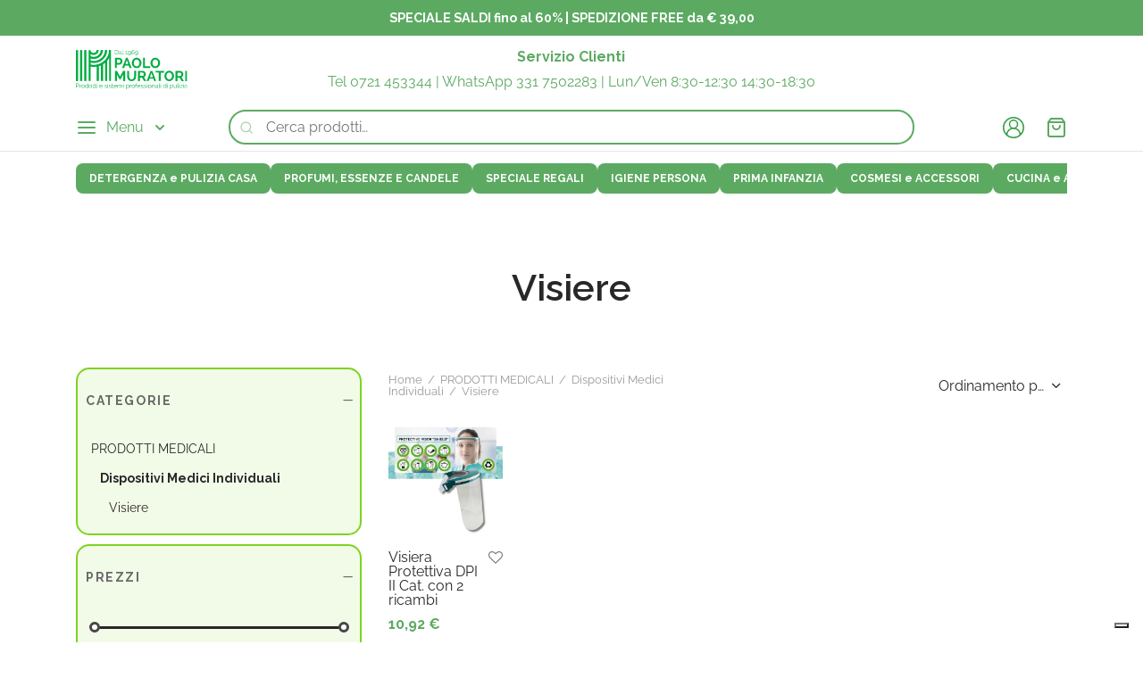

--- FILE ---
content_type: text/html; charset=UTF-8
request_url: https://paolomuratori.com/visiere-protettive/
body_size: 43817
content:

 <!doctype html>
<html lang="it-IT" prefix="og: https://ogp.me/ns#">
<head>
	<meta charset="UTF-8" />
	<meta name="viewport" content="width=device-width, initial-scale=1, minimum-scale=1">
	<link rel="profile" href="http://gmpg.org/xfn/11">
	<link rel="pingback" href="https://paolomuratori.com/xmlrpc.php">
					<script>document.documentElement.className = document.documentElement.className + ' yes-js js_active js'</script>
				<style>img:is([sizes="auto" i], [sizes^="auto," i]) { contain-intrinsic-size: 3000px 1500px }</style>
	
<!-- Google Tag Manager for WordPress by gtm4wp.com -->
<script data-cfasync="false" data-pagespeed-no-defer>
	var gtm4wp_datalayer_name = "dataLayer";
	var dataLayer = dataLayer || [];
	const gtm4wp_use_sku_instead = 1;
	const gtm4wp_currency = 'EUR';
	const gtm4wp_product_per_impression = 10;
	const gtm4wp_clear_ecommerce = true;
	const gtm4wp_datalayer_max_timeout = 20000;
</script>
<!-- End Google Tag Manager for WordPress by gtm4wp.com -->
<!-- Ottimizzazione per i motori di ricerca di Rank Math - https://rankmath.com/ -->
<title>Visiere - Paolo Muratori</title>
<meta name="description" content="Visiere protettive, Paolo Muratori offre una vasta gamma di Visiere protettive Professionali e domestici dal 1969. Vendita Online, Spedizioni 24/48h Scopri le promozioni."/>
<meta name="robots" content="follow, index, max-snippet:-1, max-video-preview:-1, max-image-preview:large"/>
<link rel="canonical" href="https://paolomuratori.com/visiere-protettive/" />
<meta property="og:locale" content="it_IT" />
<meta property="og:type" content="article" />
<meta property="og:title" content="Visiere - Paolo Muratori" />
<meta property="og:description" content="Visiere protettive, Paolo Muratori offre una vasta gamma di Visiere protettive Professionali e domestici dal 1969. Vendita Online, Spedizioni 24/48h Scopri le promozioni." />
<meta property="og:url" content="https://paolomuratori.com/visiere-protettive/" />
<meta property="og:site_name" content="Paolomuratori" />
<meta property="og:image" content="https://paolomuratori.com/wp-content/uploads/2024/05/visiere-protettive.jpg" />
<meta property="og:image:secure_url" content="https://paolomuratori.com/wp-content/uploads/2024/05/visiere-protettive.jpg" />
<meta property="og:image:width" content="500" />
<meta property="og:image:height" content="500" />
<meta property="og:image:alt" content="visiere protettive" />
<meta property="og:image:type" content="image/jpeg" />
<meta name="twitter:card" content="summary_large_image" />
<meta name="twitter:title" content="Visiere - Paolo Muratori" />
<meta name="twitter:description" content="Visiere protettive, Paolo Muratori offre una vasta gamma di Visiere protettive Professionali e domestici dal 1969. Vendita Online, Spedizioni 24/48h Scopri le promozioni." />
<meta name="twitter:label1" content="Prodotti" />
<meta name="twitter:data1" content="1" />
<script type="application/ld+json" class="rank-math-schema">{"@context":"https://schema.org","@graph":[{"@type":"Organization","@id":"https://paolomuratori.com/#organization","name":"Paolo Muratori"},{"@type":"WebSite","@id":"https://paolomuratori.com/#website","url":"https://paolomuratori.com","name":"Paolomuratori","publisher":{"@id":"https://paolomuratori.com/#organization"},"inLanguage":"it-IT"},{"@type":"CollectionPage","@id":"https://paolomuratori.com/visiere-protettive/#webpage","url":"https://paolomuratori.com/visiere-protettive/","name":"Visiere - Paolo Muratori","isPartOf":{"@id":"https://paolomuratori.com/#website"},"inLanguage":"it-IT"}]}</script>
<!-- /Rank Math WordPress SEO plugin -->

<link rel='dns-prefetch' href='//embeds.iubenda.com' />
<link rel='dns-prefetch' href='//fonts.googleapis.com' />
<link rel="alternate" type="application/rss+xml" title="Paolo Muratori &raquo; Feed" href="https://paolomuratori.com/feed/" />
<link rel="alternate" type="application/rss+xml" title="Paolo Muratori &raquo; Feed dei commenti" href="https://paolomuratori.com/comments/feed/" />
<link rel="alternate" type="application/rss+xml" title="Feed Paolo Muratori &raquo; Visiere Categoria" href="https://paolomuratori.com/visiere-protettive/feed/" />
<script>
window._wpemojiSettings = {"baseUrl":"https:\/\/s.w.org\/images\/core\/emoji\/16.0.1\/72x72\/","ext":".png","svgUrl":"https:\/\/s.w.org\/images\/core\/emoji\/16.0.1\/svg\/","svgExt":".svg","source":{"concatemoji":"https:\/\/paolomuratori.com\/wp-includes\/js\/wp-emoji-release.min.js?ver=6.8.3"}};
/*! This file is auto-generated */
!function(s,n){var o,i,e;function c(e){try{var t={supportTests:e,timestamp:(new Date).valueOf()};sessionStorage.setItem(o,JSON.stringify(t))}catch(e){}}function p(e,t,n){e.clearRect(0,0,e.canvas.width,e.canvas.height),e.fillText(t,0,0);var t=new Uint32Array(e.getImageData(0,0,e.canvas.width,e.canvas.height).data),a=(e.clearRect(0,0,e.canvas.width,e.canvas.height),e.fillText(n,0,0),new Uint32Array(e.getImageData(0,0,e.canvas.width,e.canvas.height).data));return t.every(function(e,t){return e===a[t]})}function u(e,t){e.clearRect(0,0,e.canvas.width,e.canvas.height),e.fillText(t,0,0);for(var n=e.getImageData(16,16,1,1),a=0;a<n.data.length;a++)if(0!==n.data[a])return!1;return!0}function f(e,t,n,a){switch(t){case"flag":return n(e,"\ud83c\udff3\ufe0f\u200d\u26a7\ufe0f","\ud83c\udff3\ufe0f\u200b\u26a7\ufe0f")?!1:!n(e,"\ud83c\udde8\ud83c\uddf6","\ud83c\udde8\u200b\ud83c\uddf6")&&!n(e,"\ud83c\udff4\udb40\udc67\udb40\udc62\udb40\udc65\udb40\udc6e\udb40\udc67\udb40\udc7f","\ud83c\udff4\u200b\udb40\udc67\u200b\udb40\udc62\u200b\udb40\udc65\u200b\udb40\udc6e\u200b\udb40\udc67\u200b\udb40\udc7f");case"emoji":return!a(e,"\ud83e\udedf")}return!1}function g(e,t,n,a){var r="undefined"!=typeof WorkerGlobalScope&&self instanceof WorkerGlobalScope?new OffscreenCanvas(300,150):s.createElement("canvas"),o=r.getContext("2d",{willReadFrequently:!0}),i=(o.textBaseline="top",o.font="600 32px Arial",{});return e.forEach(function(e){i[e]=t(o,e,n,a)}),i}function t(e){var t=s.createElement("script");t.src=e,t.defer=!0,s.head.appendChild(t)}"undefined"!=typeof Promise&&(o="wpEmojiSettingsSupports",i=["flag","emoji"],n.supports={everything:!0,everythingExceptFlag:!0},e=new Promise(function(e){s.addEventListener("DOMContentLoaded",e,{once:!0})}),new Promise(function(t){var n=function(){try{var e=JSON.parse(sessionStorage.getItem(o));if("object"==typeof e&&"number"==typeof e.timestamp&&(new Date).valueOf()<e.timestamp+604800&&"object"==typeof e.supportTests)return e.supportTests}catch(e){}return null}();if(!n){if("undefined"!=typeof Worker&&"undefined"!=typeof OffscreenCanvas&&"undefined"!=typeof URL&&URL.createObjectURL&&"undefined"!=typeof Blob)try{var e="postMessage("+g.toString()+"("+[JSON.stringify(i),f.toString(),p.toString(),u.toString()].join(",")+"));",a=new Blob([e],{type:"text/javascript"}),r=new Worker(URL.createObjectURL(a),{name:"wpTestEmojiSupports"});return void(r.onmessage=function(e){c(n=e.data),r.terminate(),t(n)})}catch(e){}c(n=g(i,f,p,u))}t(n)}).then(function(e){for(var t in e)n.supports[t]=e[t],n.supports.everything=n.supports.everything&&n.supports[t],"flag"!==t&&(n.supports.everythingExceptFlag=n.supports.everythingExceptFlag&&n.supports[t]);n.supports.everythingExceptFlag=n.supports.everythingExceptFlag&&!n.supports.flag,n.DOMReady=!1,n.readyCallback=function(){n.DOMReady=!0}}).then(function(){return e}).then(function(){var e;n.supports.everything||(n.readyCallback(),(e=n.source||{}).concatemoji?t(e.concatemoji):e.wpemoji&&e.twemoji&&(t(e.twemoji),t(e.wpemoji)))}))}((window,document),window._wpemojiSettings);
</script>
<link rel='stylesheet' id='wdp_cart-summary-css' href='https://paolomuratori.com/wp-content/plugins/advanced-dynamic-pricing-for-woocommerce/BaseVersion/assets/css/cart-summary.css?ver=4.10.5' media='all' />
<link rel='stylesheet' id='woo-cart-weight-blocks-integration-frontend-css' href='https://paolomuratori.com/wp-content/plugins/woo-cart-weight/build/style-index.css?ver=1765133028' media='all' />
<link rel='stylesheet' id='woo-cart-weight-blocks-integration-editor-css' href='https://paolomuratori.com/wp-content/plugins/woo-cart-weight/build/style-index.css?ver=1765133028' media='all' />
<style id='wp-emoji-styles-inline-css'>

	img.wp-smiley, img.emoji {
		display: inline !important;
		border: none !important;
		box-shadow: none !important;
		height: 1em !important;
		width: 1em !important;
		margin: 0 0.07em !important;
		vertical-align: -0.1em !important;
		background: none !important;
		padding: 0 !important;
	}
</style>
<link rel='stylesheet' id='wp-block-library-css' href='https://paolomuratori.com/wp-includes/css/dist/block-library/style.min.css?ver=6.8.3' media='all' />
<style id='wp-block-library-theme-inline-css'>
.wp-block-audio :where(figcaption){color:#555;font-size:13px;text-align:center}.is-dark-theme .wp-block-audio :where(figcaption){color:#ffffffa6}.wp-block-audio{margin:0 0 1em}.wp-block-code{border:1px solid #ccc;border-radius:4px;font-family:Menlo,Consolas,monaco,monospace;padding:.8em 1em}.wp-block-embed :where(figcaption){color:#555;font-size:13px;text-align:center}.is-dark-theme .wp-block-embed :where(figcaption){color:#ffffffa6}.wp-block-embed{margin:0 0 1em}.blocks-gallery-caption{color:#555;font-size:13px;text-align:center}.is-dark-theme .blocks-gallery-caption{color:#ffffffa6}:root :where(.wp-block-image figcaption){color:#555;font-size:13px;text-align:center}.is-dark-theme :root :where(.wp-block-image figcaption){color:#ffffffa6}.wp-block-image{margin:0 0 1em}.wp-block-pullquote{border-bottom:4px solid;border-top:4px solid;color:currentColor;margin-bottom:1.75em}.wp-block-pullquote cite,.wp-block-pullquote footer,.wp-block-pullquote__citation{color:currentColor;font-size:.8125em;font-style:normal;text-transform:uppercase}.wp-block-quote{border-left:.25em solid;margin:0 0 1.75em;padding-left:1em}.wp-block-quote cite,.wp-block-quote footer{color:currentColor;font-size:.8125em;font-style:normal;position:relative}.wp-block-quote:where(.has-text-align-right){border-left:none;border-right:.25em solid;padding-left:0;padding-right:1em}.wp-block-quote:where(.has-text-align-center){border:none;padding-left:0}.wp-block-quote.is-large,.wp-block-quote.is-style-large,.wp-block-quote:where(.is-style-plain){border:none}.wp-block-search .wp-block-search__label{font-weight:700}.wp-block-search__button{border:1px solid #ccc;padding:.375em .625em}:where(.wp-block-group.has-background){padding:1.25em 2.375em}.wp-block-separator.has-css-opacity{opacity:.4}.wp-block-separator{border:none;border-bottom:2px solid;margin-left:auto;margin-right:auto}.wp-block-separator.has-alpha-channel-opacity{opacity:1}.wp-block-separator:not(.is-style-wide):not(.is-style-dots){width:100px}.wp-block-separator.has-background:not(.is-style-dots){border-bottom:none;height:1px}.wp-block-separator.has-background:not(.is-style-wide):not(.is-style-dots){height:2px}.wp-block-table{margin:0 0 1em}.wp-block-table td,.wp-block-table th{word-break:normal}.wp-block-table :where(figcaption){color:#555;font-size:13px;text-align:center}.is-dark-theme .wp-block-table :where(figcaption){color:#ffffffa6}.wp-block-video :where(figcaption){color:#555;font-size:13px;text-align:center}.is-dark-theme .wp-block-video :where(figcaption){color:#ffffffa6}.wp-block-video{margin:0 0 1em}:root :where(.wp-block-template-part.has-background){margin-bottom:0;margin-top:0;padding:1.25em 2.375em}
</style>
<style id='classic-theme-styles-inline-css'>
/*! This file is auto-generated */
.wp-block-button__link{color:#fff;background-color:#32373c;border-radius:9999px;box-shadow:none;text-decoration:none;padding:calc(.667em + 2px) calc(1.333em + 2px);font-size:1.125em}.wp-block-file__button{background:#32373c;color:#fff;text-decoration:none}
</style>
<link rel='stylesheet' id='activecampaign-form-block-css' href='https://paolomuratori.com/wp-content/plugins/activecampaign-subscription-forms/activecampaign-form-block/build/style-index.css?ver=1768303713' media='all' />
<link rel='stylesheet' id='jquery-selectBox-css' href='https://paolomuratori.com/wp-content/plugins/yith-woocommerce-wishlist/assets/css/jquery.selectBox.css?ver=1.2.0' media='all' />
<link rel='stylesheet' id='woocommerce_prettyPhoto_css-css' href='//paolomuratori.com/wp-content/plugins/woocommerce/assets/css/prettyPhoto.css?ver=3.1.6' media='all' />
<link rel='stylesheet' id='yith-wcwl-main-css' href='https://paolomuratori.com/wp-content/plugins/yith-woocommerce-wishlist/assets/css/style.css?ver=4.11.0' media='all' />
<style id='yith-wcwl-main-inline-css'>
 :root { --add-to-wishlist-icon-color: rgb(8,205,64); --added-to-wishlist-icon-color: #000000; --color-add-to-wishlist-background: #333333; --color-add-to-wishlist-text: #FFFFFF; --color-add-to-wishlist-border: #333333; --color-add-to-wishlist-background-hover: #333333; --color-add-to-wishlist-text-hover: #FFFFFF; --color-add-to-wishlist-border-hover: #333333; --rounded-corners-radius: 16px; --color-add-to-cart-background: #333333; --color-add-to-cart-text: #FFFFFF; --color-add-to-cart-border: #333333; --color-add-to-cart-background-hover: #4F4F4F; --color-add-to-cart-text-hover: #FFFFFF; --color-add-to-cart-border-hover: #4F4F4F; --add-to-cart-rounded-corners-radius: 16px; --color-button-style-1-background: #333333; --color-button-style-1-text: #FFFFFF; --color-button-style-1-border: #333333; --color-button-style-1-background-hover: #4F4F4F; --color-button-style-1-text-hover: #FFFFFF; --color-button-style-1-border-hover: #4F4F4F; --color-button-style-2-background: #333333; --color-button-style-2-text: #FFFFFF; --color-button-style-2-border: #333333; --color-button-style-2-background-hover: #4F4F4F; --color-button-style-2-text-hover: #FFFFFF; --color-button-style-2-border-hover: #4F4F4F; --color-wishlist-table-background: #ffffff; --color-wishlist-table-text: #6d6c6c; --color-wishlist-table-border: #cccccc; --color-headers-background: #F4F4F4; --color-share-button-color: #FFFFFF; --color-share-button-color-hover: #FFFFFF; --color-fb-button-background: #39599E; --color-fb-button-background-hover: #595A5A; --color-tw-button-background: #45AFE2; --color-tw-button-background-hover: #595A5A; --color-pr-button-background: #AB2E31; --color-pr-button-background-hover: #595A5A; --color-em-button-background: #FBB102; --color-em-button-background-hover: #595A5A; --color-wa-button-background: #00A901; --color-wa-button-background-hover: #595A5A; --feedback-duration: 3s } 
 :root { --add-to-wishlist-icon-color: rgb(8,205,64); --added-to-wishlist-icon-color: #000000; --color-add-to-wishlist-background: #333333; --color-add-to-wishlist-text: #FFFFFF; --color-add-to-wishlist-border: #333333; --color-add-to-wishlist-background-hover: #333333; --color-add-to-wishlist-text-hover: #FFFFFF; --color-add-to-wishlist-border-hover: #333333; --rounded-corners-radius: 16px; --color-add-to-cart-background: #333333; --color-add-to-cart-text: #FFFFFF; --color-add-to-cart-border: #333333; --color-add-to-cart-background-hover: #4F4F4F; --color-add-to-cart-text-hover: #FFFFFF; --color-add-to-cart-border-hover: #4F4F4F; --add-to-cart-rounded-corners-radius: 16px; --color-button-style-1-background: #333333; --color-button-style-1-text: #FFFFFF; --color-button-style-1-border: #333333; --color-button-style-1-background-hover: #4F4F4F; --color-button-style-1-text-hover: #FFFFFF; --color-button-style-1-border-hover: #4F4F4F; --color-button-style-2-background: #333333; --color-button-style-2-text: #FFFFFF; --color-button-style-2-border: #333333; --color-button-style-2-background-hover: #4F4F4F; --color-button-style-2-text-hover: #FFFFFF; --color-button-style-2-border-hover: #4F4F4F; --color-wishlist-table-background: #ffffff; --color-wishlist-table-text: #6d6c6c; --color-wishlist-table-border: #cccccc; --color-headers-background: #F4F4F4; --color-share-button-color: #FFFFFF; --color-share-button-color-hover: #FFFFFF; --color-fb-button-background: #39599E; --color-fb-button-background-hover: #595A5A; --color-tw-button-background: #45AFE2; --color-tw-button-background-hover: #595A5A; --color-pr-button-background: #AB2E31; --color-pr-button-background-hover: #595A5A; --color-em-button-background: #FBB102; --color-em-button-background-hover: #595A5A; --color-wa-button-background: #00A901; --color-wa-button-background-hover: #595A5A; --feedback-duration: 3s } 
</style>
<style id='global-styles-inline-css'>
:root{--wp--preset--aspect-ratio--square: 1;--wp--preset--aspect-ratio--4-3: 4/3;--wp--preset--aspect-ratio--3-4: 3/4;--wp--preset--aspect-ratio--3-2: 3/2;--wp--preset--aspect-ratio--2-3: 2/3;--wp--preset--aspect-ratio--16-9: 16/9;--wp--preset--aspect-ratio--9-16: 9/16;--wp--preset--color--black: #000000;--wp--preset--color--cyan-bluish-gray: #abb8c3;--wp--preset--color--white: #ffffff;--wp--preset--color--pale-pink: #f78da7;--wp--preset--color--vivid-red: #cf2e2e;--wp--preset--color--luminous-vivid-orange: #ff6900;--wp--preset--color--luminous-vivid-amber: #fcb900;--wp--preset--color--light-green-cyan: #7bdcb5;--wp--preset--color--vivid-green-cyan: #00d084;--wp--preset--color--pale-cyan-blue: #8ed1fc;--wp--preset--color--vivid-cyan-blue: #0693e3;--wp--preset--color--vivid-purple: #9b51e0;--wp--preset--color--gutenberg-white: #ffffff;--wp--preset--color--gutenberg-shade: #f8f8f8;--wp--preset--color--gutenberg-gray: #777777;--wp--preset--color--gutenberg-dark: #282828;--wp--preset--color--gutenberg-accent: #5caa62;--wp--preset--gradient--vivid-cyan-blue-to-vivid-purple: linear-gradient(135deg,rgba(6,147,227,1) 0%,rgb(155,81,224) 100%);--wp--preset--gradient--light-green-cyan-to-vivid-green-cyan: linear-gradient(135deg,rgb(122,220,180) 0%,rgb(0,208,130) 100%);--wp--preset--gradient--luminous-vivid-amber-to-luminous-vivid-orange: linear-gradient(135deg,rgba(252,185,0,1) 0%,rgba(255,105,0,1) 100%);--wp--preset--gradient--luminous-vivid-orange-to-vivid-red: linear-gradient(135deg,rgba(255,105,0,1) 0%,rgb(207,46,46) 100%);--wp--preset--gradient--very-light-gray-to-cyan-bluish-gray: linear-gradient(135deg,rgb(238,238,238) 0%,rgb(169,184,195) 100%);--wp--preset--gradient--cool-to-warm-spectrum: linear-gradient(135deg,rgb(74,234,220) 0%,rgb(151,120,209) 20%,rgb(207,42,186) 40%,rgb(238,44,130) 60%,rgb(251,105,98) 80%,rgb(254,248,76) 100%);--wp--preset--gradient--blush-light-purple: linear-gradient(135deg,rgb(255,206,236) 0%,rgb(152,150,240) 100%);--wp--preset--gradient--blush-bordeaux: linear-gradient(135deg,rgb(254,205,165) 0%,rgb(254,45,45) 50%,rgb(107,0,62) 100%);--wp--preset--gradient--luminous-dusk: linear-gradient(135deg,rgb(255,203,112) 0%,rgb(199,81,192) 50%,rgb(65,88,208) 100%);--wp--preset--gradient--pale-ocean: linear-gradient(135deg,rgb(255,245,203) 0%,rgb(182,227,212) 50%,rgb(51,167,181) 100%);--wp--preset--gradient--electric-grass: linear-gradient(135deg,rgb(202,248,128) 0%,rgb(113,206,126) 100%);--wp--preset--gradient--midnight: linear-gradient(135deg,rgb(2,3,129) 0%,rgb(40,116,252) 100%);--wp--preset--font-size--small: 13px;--wp--preset--font-size--medium: 20px;--wp--preset--font-size--large: 36px;--wp--preset--font-size--x-large: 42px;--wp--preset--spacing--20: 0.44rem;--wp--preset--spacing--30: 0.67rem;--wp--preset--spacing--40: 1rem;--wp--preset--spacing--50: 1.5rem;--wp--preset--spacing--60: 2.25rem;--wp--preset--spacing--70: 3.38rem;--wp--preset--spacing--80: 5.06rem;--wp--preset--shadow--natural: 6px 6px 9px rgba(0, 0, 0, 0.2);--wp--preset--shadow--deep: 12px 12px 50px rgba(0, 0, 0, 0.4);--wp--preset--shadow--sharp: 6px 6px 0px rgba(0, 0, 0, 0.2);--wp--preset--shadow--outlined: 6px 6px 0px -3px rgba(255, 255, 255, 1), 6px 6px rgba(0, 0, 0, 1);--wp--preset--shadow--crisp: 6px 6px 0px rgba(0, 0, 0, 1);}:where(.is-layout-flex){gap: 0.5em;}:where(.is-layout-grid){gap: 0.5em;}body .is-layout-flex{display: flex;}.is-layout-flex{flex-wrap: wrap;align-items: center;}.is-layout-flex > :is(*, div){margin: 0;}body .is-layout-grid{display: grid;}.is-layout-grid > :is(*, div){margin: 0;}:where(.wp-block-columns.is-layout-flex){gap: 2em;}:where(.wp-block-columns.is-layout-grid){gap: 2em;}:where(.wp-block-post-template.is-layout-flex){gap: 1.25em;}:where(.wp-block-post-template.is-layout-grid){gap: 1.25em;}.has-black-color{color: var(--wp--preset--color--black) !important;}.has-cyan-bluish-gray-color{color: var(--wp--preset--color--cyan-bluish-gray) !important;}.has-white-color{color: var(--wp--preset--color--white) !important;}.has-pale-pink-color{color: var(--wp--preset--color--pale-pink) !important;}.has-vivid-red-color{color: var(--wp--preset--color--vivid-red) !important;}.has-luminous-vivid-orange-color{color: var(--wp--preset--color--luminous-vivid-orange) !important;}.has-luminous-vivid-amber-color{color: var(--wp--preset--color--luminous-vivid-amber) !important;}.has-light-green-cyan-color{color: var(--wp--preset--color--light-green-cyan) !important;}.has-vivid-green-cyan-color{color: var(--wp--preset--color--vivid-green-cyan) !important;}.has-pale-cyan-blue-color{color: var(--wp--preset--color--pale-cyan-blue) !important;}.has-vivid-cyan-blue-color{color: var(--wp--preset--color--vivid-cyan-blue) !important;}.has-vivid-purple-color{color: var(--wp--preset--color--vivid-purple) !important;}.has-black-background-color{background-color: var(--wp--preset--color--black) !important;}.has-cyan-bluish-gray-background-color{background-color: var(--wp--preset--color--cyan-bluish-gray) !important;}.has-white-background-color{background-color: var(--wp--preset--color--white) !important;}.has-pale-pink-background-color{background-color: var(--wp--preset--color--pale-pink) !important;}.has-vivid-red-background-color{background-color: var(--wp--preset--color--vivid-red) !important;}.has-luminous-vivid-orange-background-color{background-color: var(--wp--preset--color--luminous-vivid-orange) !important;}.has-luminous-vivid-amber-background-color{background-color: var(--wp--preset--color--luminous-vivid-amber) !important;}.has-light-green-cyan-background-color{background-color: var(--wp--preset--color--light-green-cyan) !important;}.has-vivid-green-cyan-background-color{background-color: var(--wp--preset--color--vivid-green-cyan) !important;}.has-pale-cyan-blue-background-color{background-color: var(--wp--preset--color--pale-cyan-blue) !important;}.has-vivid-cyan-blue-background-color{background-color: var(--wp--preset--color--vivid-cyan-blue) !important;}.has-vivid-purple-background-color{background-color: var(--wp--preset--color--vivid-purple) !important;}.has-black-border-color{border-color: var(--wp--preset--color--black) !important;}.has-cyan-bluish-gray-border-color{border-color: var(--wp--preset--color--cyan-bluish-gray) !important;}.has-white-border-color{border-color: var(--wp--preset--color--white) !important;}.has-pale-pink-border-color{border-color: var(--wp--preset--color--pale-pink) !important;}.has-vivid-red-border-color{border-color: var(--wp--preset--color--vivid-red) !important;}.has-luminous-vivid-orange-border-color{border-color: var(--wp--preset--color--luminous-vivid-orange) !important;}.has-luminous-vivid-amber-border-color{border-color: var(--wp--preset--color--luminous-vivid-amber) !important;}.has-light-green-cyan-border-color{border-color: var(--wp--preset--color--light-green-cyan) !important;}.has-vivid-green-cyan-border-color{border-color: var(--wp--preset--color--vivid-green-cyan) !important;}.has-pale-cyan-blue-border-color{border-color: var(--wp--preset--color--pale-cyan-blue) !important;}.has-vivid-cyan-blue-border-color{border-color: var(--wp--preset--color--vivid-cyan-blue) !important;}.has-vivid-purple-border-color{border-color: var(--wp--preset--color--vivid-purple) !important;}.has-vivid-cyan-blue-to-vivid-purple-gradient-background{background: var(--wp--preset--gradient--vivid-cyan-blue-to-vivid-purple) !important;}.has-light-green-cyan-to-vivid-green-cyan-gradient-background{background: var(--wp--preset--gradient--light-green-cyan-to-vivid-green-cyan) !important;}.has-luminous-vivid-amber-to-luminous-vivid-orange-gradient-background{background: var(--wp--preset--gradient--luminous-vivid-amber-to-luminous-vivid-orange) !important;}.has-luminous-vivid-orange-to-vivid-red-gradient-background{background: var(--wp--preset--gradient--luminous-vivid-orange-to-vivid-red) !important;}.has-very-light-gray-to-cyan-bluish-gray-gradient-background{background: var(--wp--preset--gradient--very-light-gray-to-cyan-bluish-gray) !important;}.has-cool-to-warm-spectrum-gradient-background{background: var(--wp--preset--gradient--cool-to-warm-spectrum) !important;}.has-blush-light-purple-gradient-background{background: var(--wp--preset--gradient--blush-light-purple) !important;}.has-blush-bordeaux-gradient-background{background: var(--wp--preset--gradient--blush-bordeaux) !important;}.has-luminous-dusk-gradient-background{background: var(--wp--preset--gradient--luminous-dusk) !important;}.has-pale-ocean-gradient-background{background: var(--wp--preset--gradient--pale-ocean) !important;}.has-electric-grass-gradient-background{background: var(--wp--preset--gradient--electric-grass) !important;}.has-midnight-gradient-background{background: var(--wp--preset--gradient--midnight) !important;}.has-small-font-size{font-size: var(--wp--preset--font-size--small) !important;}.has-medium-font-size{font-size: var(--wp--preset--font-size--medium) !important;}.has-large-font-size{font-size: var(--wp--preset--font-size--large) !important;}.has-x-large-font-size{font-size: var(--wp--preset--font-size--x-large) !important;}
:where(.wp-block-post-template.is-layout-flex){gap: 1.25em;}:where(.wp-block-post-template.is-layout-grid){gap: 1.25em;}
:where(.wp-block-columns.is-layout-flex){gap: 2em;}:where(.wp-block-columns.is-layout-grid){gap: 2em;}
:root :where(.wp-block-pullquote){font-size: 1.5em;line-height: 1.6;}
</style>
<link rel='stylesheet' id='typehub-css' href='https://paolomuratori.com/wp-content/plugins/tatsu/includes/typehub/public/css/typehub-public.css?ver=2.0.6' media='all' />
<link rel='stylesheet' id='typehub-google-fonts-css' href='//fonts.googleapis.com/css?family=Raleway%3A600%2C700%7CRaleway%3A400&#038;ver=1.0' media='all' />
<link rel='stylesheet' id='tatsu-main-css' href='https://paolomuratori.com/wp-content/plugins/tatsu/public/css/tatsu.min.css?ver=3.4.2' media='all' />
<link rel='stylesheet' id='tatsu-theme-main-css' href='https://paolomuratori.com/wp-content/plugins/tatsu/public/theme-assets/theme-main.min.css?ver=3.4.2' media='all' />
<link rel='stylesheet' id='font_awesome-css' href='https://paolomuratori.com/wp-content/plugins/tatsu/includes/icons/font_awesome/font-awesome.css?ver=6.8.3' media='all' />
<link rel='stylesheet' id='tatsu_icons-css' href='https://paolomuratori.com/wp-content/plugins/tatsu/includes/icons/tatsu_icons/tatsu-icons.css?ver=6.8.3' media='all' />
<style id='woocommerce-inline-inline-css'>
.woocommerce form .form-row .required { visibility: visible; }
</style>
<link rel='stylesheet' id='wt-import-export-for-woo-css' href='https://paolomuratori.com/wp-content/plugins/wt-import-export-for-woo/public/css/wt-import-export-for-woo-public.css?ver=1.1.5' media='all' />
<link rel='stylesheet' id='megamenu-css' href='https://paolomuratori.com/wp-content/uploads/maxmegamenu/style.css?ver=a49e39' media='all' />
<link rel='stylesheet' id='dashicons-css' href='https://paolomuratori.com/wp-includes/css/dashicons.min.css?ver=6.8.3' media='all' />
<style id='dashicons-inline-css'>
[data-font="Dashicons"]:before {font-family: 'Dashicons' !important;content: attr(data-icon) !important;speak: none !important;font-weight: normal !important;font-variant: normal !important;text-transform: none !important;line-height: 1 !important;font-style: normal !important;-webkit-font-smoothing: antialiased !important;-moz-osx-font-smoothing: grayscale !important;}
</style>
<link rel='stylesheet' id='woo-variation-swatches-css' href='https://paolomuratori.com/wp-content/plugins/woo-variation-swatches/assets/css/frontend.min.css?ver=1763109280' media='all' />
<style id='woo-variation-swatches-inline-css'>
:root {
--wvs-tick:url("data:image/svg+xml;utf8,%3Csvg filter='drop-shadow(0px 0px 2px rgb(0 0 0 / .8))' xmlns='http://www.w3.org/2000/svg'  viewBox='0 0 30 30'%3E%3Cpath fill='none' stroke='%23ffffff' stroke-linecap='round' stroke-linejoin='round' stroke-width='4' d='M4 16L11 23 27 7'/%3E%3C/svg%3E");

--wvs-cross:url("data:image/svg+xml;utf8,%3Csvg filter='drop-shadow(0px 0px 5px rgb(255 255 255 / .6))' xmlns='http://www.w3.org/2000/svg' width='72px' height='72px' viewBox='0 0 24 24'%3E%3Cpath fill='none' stroke='%23ff0000' stroke-linecap='round' stroke-width='0.6' d='M5 5L19 19M19 5L5 19'/%3E%3C/svg%3E");
--wvs-single-product-item-width:30px;
--wvs-single-product-item-height:30px;
--wvs-single-product-item-font-size:16px}
</style>
<link rel='stylesheet' id='brands-styles-css' href='https://paolomuratori.com/wp-content/plugins/woocommerce/assets/css/brands.css?ver=10.2.2' media='all' />
<link rel='stylesheet' id='goya-grid-css' href='https://paolomuratori.com/wp-content/themes/goya/assets/css/grid.css?ver=1.0.8.19' media='all' />
<link rel='stylesheet' id='goya-core-css' href='https://paolomuratori.com/wp-content/themes/goya/assets/css/core.css?ver=1.0.8.19' media='all' />
<link rel='stylesheet' id='goya-icons-css' href='https://paolomuratori.com/wp-content/themes/goya/assets/icons/theme-icons/style.css?ver=1.0.8.19' media='all' />
<link rel='stylesheet' id='goya-shop-css' href='https://paolomuratori.com/wp-content/themes/goya/assets/css/shop.css?ver=1.0.8.19' media='all' />
<style id='goya-customizer-styles-inline-css'>
body,blockquote cite,div.vc_progress_bar .vc_single_bar .vc_label,div.vc_toggle_size_sm .vc_toggle_title h4 {font-size:16px;}.wp-caption-text,.woocommerce-breadcrumb,.post.listing .listing_content .post-meta,.footer-bar .footer-bar-content,.side-menu .mobile-widgets p,.side-menu .side-widgets p,.products .product.product-category a div h2 .count,#payment .payment_methods li .payment_box,#payment .payment_methods li a.about_paypal,.et-product-detail .summary .sizing_guide,#reviews .commentlist li .comment-text .woocommerce-review__verified,#reviews .commentlist li .comment-text .woocommerce-review__published-date,.commentlist > li .comment-meta,.widget .type-post .post-meta,.widget_rss .rss-date,.wp-block-latest-comments__comment-date,.wp-block-latest-posts__post-date,.commentlist > li .reply,.comment-reply-title small,.commentlist .bypostauthor .post-author,.commentlist .bypostauthor > .comment-body .fn:after,.et-portfolio.et-portfolio-style-hover-card .type-portfolio .et-portfolio-excerpt {font-size:13px;}h1, h2, h3, h4, h5, h6{color:#282828;}.et-banner .et-banner-content .et-banner-title.color-accent,.et-banner .et-banner-content .et-banner-subtitle.color-accent,.et-banner .et-banner-content .et-banner-link.link.color-accent,.et-banner .et-banner-content .et-banner-link.link.color-accent:hover,.et-banner .et-banner-content .et-banner-link.outlined.color-accent,.et-banner .et-banner-content .et-banner-link.outlined.color-accent:hover {color:#5caa62;}.et-banner .et-banner-content .et-banner-subtitle.tag_style.color-accent,.et-banner .et-banner-content .et-banner-link.solid.color-accent,.et-banner .et-banner-content .et-banner-link.solid.color-accent:hover {background:#5caa62;}.et-iconbox.icon-style-background.icon-color-accent .et-feature-icon {background:#5caa62;}.et-iconbox.icon-style-border.icon-color-accent .et-feature-icon,.et-iconbox.icon-style-simple.icon-color-accent .et-feature-icon {color:#5caa62;}.et-counter.counter-color-accent .h1,.et-counter.icon-color-accent i {color:#5caa62;}.et_btn.solid.color-accent {background:#5caa62;}.et_btn.link.color-accent,.et_btn.outlined.color-accent,.et_btn.outlined.color-accent:hover {color:#5caa62;}.et-animatype.color-accent .et-animated-entry,.et-stroketype.color-accent *{color:#5caa62;}.slick-prev:hover,.slick-next:hover,.flex-prev:hover,.flex-next:hover,.mfp-wrap.quick-search .mfp-content [type="submit"],.et-close,.single-product .pswp__button:hover,.content404 h4,.woocommerce-tabs .tabs li a span,.woo-variation-gallery-wrapper .woo-variation-gallery-trigger:hover:after,.mobile-menu li.menu-item-has-children.active > .et-menu-toggle:after,.remove:hover, a.remove:hover,span.minicart-counter.et-count-zero,.tag-cloud-link .tag-link-count,.star-rating > span:before,.comment-form-rating .stars > span:before,.wpmc-tabs-wrapper li.wpmc-tab-item.current,div.argmc-wrapper .tab-completed-icon:before,div.argmc-wrapper .argmc-tab-item.completed .argmc-tab-number,.widget ul li.active,.et-wp-gallery-popup .mfp-arrow {color:#5caa62;}.menu-item.accent-color a,.accent-color:not(.fancy-tag),.accent-color:not(.fancy-tag) .wpb_wrapper > h1,.accent-color:not(.fancy-tag) .wpb_wrapper > h2,.accent-color:not(.fancy-tag) .wpb_wrapper > h3,.accent-color:not(.fancy-tag) .wpb_wrapper > h4,.accent-color:not(.fancy-tag) .wpb_wrapper > h5,.accent-color:not(.fancy-tag) .wpb_wrapper > h6,.accent-color:not(.fancy-tag) .wpb_wrapper > p {color:#5caa62 !important;}.accent-color.fancy-tag,.wpb_text_column .accent-color.fancy-tag:last-child,.accent-color.fancy-tag .wpb_wrapper > h1,.accent-color.fancy-tag .wpb_wrapper > h2,.accent-color.fancy-tag .wpb_wrapper > h3,.accent-color.fancy-tag .wpb_wrapper > h4,.accent-color.fancy-tag .wpb_wrapper > h5,.accent-color.fancy-tag .wpb_wrapper > h6,.accent-color.fancy-tag .wpb_wrapper > p {background-color:#5caa62;}.wpmc-tabs-wrapper li.wpmc-tab-item.current .wpmc-tab-number,.wpmc-tabs-wrapper li.wpmc-tab-item.current:before,.tag-cloud-link:hover,div.argmc-wrapper .argmc-tab-item.completed .argmc-tab-number,div.argmc-wrapper .argmc-tab-item.current .argmc-tab-number,div.argmc-wrapper .argmc-tab-item.last.current + .argmc-tab-item:hover .argmc-tab-number {border-color:#5caa62;}.vc_progress_bar.vc_progress-bar-color-bar_orange .vc_single_bar span.vc_bar,span.minicart-counter,.filter-trigger .et-active-filters-count,.et-active-filters-count,div.argmc-wrapper .argmc-tab-item.current .argmc-tab-number,div.argmc-wrapper .argmc-tab-item.visited:hover .argmc-tab-number,div.argmc-wrapper .argmc-tab-item.last.current + .argmc-tab-item:hover .argmc-tab-number,.slick-dots li button:hover,.wpb_column.et-light-column .postline:before,.wpb_column.et-light-column .postline-medium:before,.wpb_column.et-light-column .postline-large:before,.et-feat-video-btn:hover .et-featured-video-icon:after,.post.type-post.sticky .entry-title a:after {background-color:#5caa62;}div.argmc-wrapper .argmc-tab-item.visited:before {border-bottom-color:#5caa62;}.yith-wcan-loading:after,.blockUI.blockOverlay:after,.easyzoom-notice:after,.woocommerce-product-gallery__wrapper .slick:after,.add_to_cart_button.loading:after,.et-loader:after {background-color:#5caa62;}.fancy-title,h1.fancy-title,h2.fancy-title,h3.fancy-title,h4.fancy-title,h5.fancy-title,h6.fancy-title {color:#5caa62}.fancy-tag,h1.fancy-tag,h2.fancy-tag,h3.fancy-tag,h4.fancy-tag,h5.fancy-tag,h6.fancy-tag {background-color:#5caa62}@media only screen and (max-width:991px) {.site-header .header-mobile {display:block !important;}.site-header .header-main,.site-header .header-bottom {display:none !important;}}@media only screen and (min-width:992px) {.site-header,.header-spacer,.product-header-spacer {height:130px;}.page-header-transparent .hero-header .hero-title {padding-top:130px;}.et-product-detail.et-product-layout-no-padding.product-header-transparent .showcase-inner .product-information {padding-top:130px;}.header_on_scroll:not(.megamenu-active) .site-header,.header_on_scroll:not(.megamenu-active) .header-spacer,.header_on_scroll:not(.megamenu-active) .product-header-spacer {height:70px;}}@media only screen and (max-width:991px) {.site-header,.header_on_scroll .site-header,.header-spacer,.product-header-spacer {height:60px;}.page-header-transparent .hero-header .hero-title {padding-top:60px;}}@media screen and (min-width:576px) and (max-width:767px) {.sticky-product-bar {height:60px;}.product-bar-visible.single-product.fixed-product-bar-bottom .footer {margin-bottom:60px;}.product-bar-visible.single-product.fixed-product-bar-bottom #scroll_to_top.active {bottom:70px;}}.tax-product_cat.term-2621 .hero-header .hero-title {}@media only screen and (max-width:991px) {.top-bar { display:flex; }.top-bar .topbar-center { display:flex; }}.page-header-regular .site-header,.header_on_scroll .site-header {background-color:#ffffff;}@media only screen and (max-width:576px) {.page-header-transparent:not(.header-transparent-mobiles):not(.header_on_scroll) .site-header {background-color:#ffffff;}}.site-header a,.site-header .menu-toggle,.site-header .goya-search button {color:#444444;}@media only screen and (max-width:767px) {.sticky-header-light .site-header .menu-toggle:hover,.header-transparent-mobiles.sticky-header-light.header_on_scroll .site-header a.icon,.header-transparent-mobiles.sticky-header-light.header_on_scroll .site-header .menu-toggle,.header-transparent-mobiles.light-title:not(.header_on_scroll) .site-header a.icon,.header-transparent-mobiles.light-title:not(.header_on_scroll) .site-header .menu-toggle {color:#ffffff;}}@media only screen and (min-width:768px) {.light-title:not(.header_on_scroll) .site-header .site-title,.light-title:not(.header_on_scroll) .site-header .et-header-menu>li> a,.sticky-header-light.header_on_scroll .site-header .et-header-menu>li> a,.light-title:not(.header_on_scroll) span.minicart-counter.et-count-zero,.sticky-header-light.header_on_scroll .site-header .icon,.sticky-header-light.header_on_scroll .site-header .menu-toggle,.light-title:not(.header_on_scroll) .site-header .icon,.light-title:not(.header_on_scroll) .site-header .menu-toggle {color:#ffffff;}}.et-header-menu .menu-label,.mobile-menu .menu-label {background-color:#999999;}.et-header-menu ul.sub-menu:before,.et-header-menu .sub-menu .sub-menu {background-color:#ffffff !important;}.et-header-menu>li.menu-item-has-children > a:after {border-bottom-color:#ffffff;}.et-header-menu .sub-menu li.menu-item-has-children:after,.et-header-menu ul.sub-menu li a {color:#444444;}.side-panel .mobile-bar,.side-panel .mobile-bar.dark {background:#f8f8f8;}.side-mobile-menu,.side-mobile-menu.dark { background:#ffffff;}.side-fullscreen-menu,.side-fullscreen-menu.dark { background:#ffffff;}.site-footer,.site-footer.dark {background-color:#ffffff;}.site-footer .footer-bar.custom-color-1,.site-footer .footer-bar.custom-color-1.dark {background-color:#2d2d2d;}.mfp #et-quickview {max-width:960px;}.woocommerce-Tabs-panel.custom_scroll {max-height:400px;}.product_meta .trap {display:none !important;}.shop-widget-scroll .widget > ul,.shop-widget-scroll .widget:not(.widget-woof) > .widgettitle + *,.shop-widget-scroll .wcapf-layered-nav {max-height:150px;}.free-shipping-progress-bar .progress-bar-indicator {background:linear-gradient(270deg, #000000 0, #ffffff 200%);background-color: #000000;flex-grow:1;}.rtl .free-shipping-progress-bar .progress-bar-indicator {background:linear-gradient(90deg, #000000 0, #ffffff 200%);}.progress-bar-status.success .progress-bar-indicator { background:#67bb67;}.star-rating > span:before,.comment-form-rating .stars > span:before {color:#282828;}.product-inner .badge.onsale,.wc-block-grid .wc-block-grid__products .wc-block-grid__product .wc-block-grid__product-onsale {color:#ef5c5c;background-color:#ffffff;}.et-product-detail .summary .badge.onsale {border-color:#ef5c5c;}.product-inner .badge.new {color:#000000;background-color:#ffffff;}.product-inner .badge.out-of-stock {color:#585858;background-color:#ffffff;}@media screen and (min-width:768px) {.wc-block-grid__products .wc-block-grid__product .wc-block-grid__product-image {margin-top:5px;}.wc-block-grid__products .wc-block-grid__product:hover .wc-block-grid__product-image {transform:translateY(-5px);}.wc-block-grid__products .wc-block-grid__product:hover .wc-block-grid__product-image img {-moz-transform:scale(1.05, 1.05);-ms-transform:scale(1.05, 1.05);-webkit-transform:scale(1.05, 1.05);transform:scale(1.05, 1.05);}}.et-blog.hero-header .hero-title {background-color:#f8f8f8;}.post.post-detail.hero-title .post-featured.title-wrap {background-color:#f8f8f8;}.has-gutenberg-white-color { color:#ffffff !important; }.has-gutenberg-white-background-color { background-color:#ffffff; }.wp-block-button.outlined .has-gutenberg-white-color { border-color:#ffffff !important; background-color:transparent !important; }.has-gutenberg-shade-color { color:#f8f8f8 !important; }.has-gutenberg-shade-background-color { background-color:#f8f8f8; }.wp-block-button.outlined .has-gutenberg-shade-color { border-color:#f8f8f8 !important; background-color:transparent !important; }.has-gutenberg-gray-color { color:#777777 !important; }.has-gutenberg-gray-background-color { background-color:#777777; }.wp-block-button.outlined .has-gutenberg-gray-color { border-color:#777777 !important; background-color:transparent !important; }.has-gutenberg-dark-color { color:#282828 !important; }.has-gutenberg-dark-background-color { background-color:#282828; }.wp-block-button.outlined .has-gutenberg-dark-color { border-color:#282828 !important; background-color:transparent !important; }.has-gutenberg-accent-color { color:#5caa62 !important; }.has-gutenberg-accent-background-color { background-color:#5caa62; }.wp-block-button.outlined .has-gutenberg-accent-color { border-color:#5caa62 !important; background-color:transparent !important; }.commentlist .bypostauthor > .comment-body .fn:after {content:'Post Author';}.et-inline-validation-notices .form-row.woocommerce-invalid-required-field:after{content:'Required field';}.post.type-post.sticky .entry-title a:after {content:'Featured';}
</style>
<link rel='stylesheet' id='goya-style-css' href='https://paolomuratori.com/wp-content/themes/goya/style.css?ver=6.8.3' media='all' />
<link rel='stylesheet' id='goya-child-style-css' href='https://paolomuratori.com/wp-content/themes/goya-child/style.css?ver=1.1' media='all' />
<link rel='stylesheet' id='wdp_pricing-table-css' href='https://paolomuratori.com/wp-content/plugins/advanced-dynamic-pricing-for-woocommerce/BaseVersion/assets/css/pricing-table.css?ver=4.10.5' media='all' />
<link rel='stylesheet' id='wdp_deals-table-css' href='https://paolomuratori.com/wp-content/plugins/advanced-dynamic-pricing-for-woocommerce/BaseVersion/assets/css/deals-table.css?ver=4.10.5' media='all' />
<script type="text/template" id="tmpl-variation-template">
	<div class="woocommerce-variation-description">{{{ data.variation.variation_description }}}</div>
	<div class="woocommerce-variation-price">{{{ data.variation.price_html }}}</div>
	<div class="woocommerce-variation-availability">{{{ data.variation.availability_html }}}</div>
</script>
<script type="text/template" id="tmpl-unavailable-variation-template">
	<p role="alert">Questo prodotto non è disponibile. Scegli un&#039;altra combinazione.</p>
</script>
<script  type="text/javascript" class=" _iub_cs_skip" src="https://embeds.iubenda.com/widgets/599fddc8-78d0-4751-802f-0598e3354162.js?ver=3.12.5" id="iubenda-head-scripts-0-js"></script>
<script src="https://paolomuratori.com/wp-includes/js/jquery/jquery.min.js?ver=3.7.1" id="jquery-core-js"></script>
<script src="https://paolomuratori.com/wp-includes/js/jquery/jquery-migrate.min.js?ver=3.4.1" id="jquery-migrate-js"></script>
<script src="https://paolomuratori.com/wp-content/plugins/tatsu/includes/typehub/public/js/webfont.min.js?ver=6.8.3" id="webfontloader-js"></script>
<script id="tp-js-js-extra">
var trustpilot_settings = {"key":"ygpoUexUzRBFSe3N","TrustpilotScriptUrl":"https:\/\/invitejs.trustpilot.com\/tp.min.js","IntegrationAppUrl":"\/\/ecommscript-integrationapp.trustpilot.com","PreviewScriptUrl":"\/\/ecommplugins-scripts.trustpilot.com\/v2.1\/js\/preview.min.js","PreviewCssUrl":"\/\/ecommplugins-scripts.trustpilot.com\/v2.1\/css\/preview.min.css","PreviewWPCssUrl":"\/\/ecommplugins-scripts.trustpilot.com\/v2.1\/css\/preview_wp.css","WidgetScriptUrl":"\/\/widget.trustpilot.com\/bootstrap\/v5\/tp.widget.bootstrap.min.js"};
</script>
<script src="https://paolomuratori.com/wp-content/plugins/trustpilot-reviews/review/assets/js/headerScript.min.js?ver=1.0&#039; async=&#039;async" id="tp-js-js"></script>
<script src="https://paolomuratori.com/wp-content/plugins/woocommerce/assets/js/jquery-blockui/jquery.blockUI.min.js?ver=2.7.0-wc.10.2.2" id="jquery-blockui-js" data-wp-strategy="defer"></script>
<script id="wc-add-to-cart-js-extra">
var wc_add_to_cart_params = {"ajax_url":"\/wp-admin\/admin-ajax.php","wc_ajax_url":"\/?wc-ajax=%%endpoint%%","i18n_view_cart":"Visualizza carrello","cart_url":"https:\/\/paolomuratori.com\/cart\/","is_cart":"","cart_redirect_after_add":"no"};
</script>
<script src="https://paolomuratori.com/wp-content/plugins/woocommerce/assets/js/frontend/add-to-cart.min.js?ver=10.2.2" id="wc-add-to-cart-js" defer data-wp-strategy="defer"></script>
<script src="https://paolomuratori.com/wp-content/plugins/woocommerce/assets/js/js-cookie/js.cookie.min.js?ver=2.1.4-wc.10.2.2" id="js-cookie-js" defer data-wp-strategy="defer"></script>
<script id="woocommerce-js-extra">
var woocommerce_params = {"ajax_url":"\/wp-admin\/admin-ajax.php","wc_ajax_url":"\/?wc-ajax=%%endpoint%%","i18n_password_show":"Mostra password","i18n_password_hide":"Nascondi password"};
</script>
<script src="https://paolomuratori.com/wp-content/plugins/woocommerce/assets/js/frontend/woocommerce.min.js?ver=10.2.2" id="woocommerce-js" defer data-wp-strategy="defer"></script>
<script src="https://paolomuratori.com/wp-includes/js/underscore.min.js?ver=1.13.7" id="underscore-js"></script>
<script id="wp-util-js-extra">
var _wpUtilSettings = {"ajax":{"url":"\/wp-admin\/admin-ajax.php"}};
</script>
<script src="https://paolomuratori.com/wp-includes/js/wp-util.min.js?ver=6.8.3" id="wp-util-js"></script>
<script id="WCPAY_ASSETS-js-extra">
var wcpayAssets = {"url":"https:\/\/paolomuratori.com\/wp-content\/plugins\/woocommerce-payments\/dist\/"};
</script>
<script id="wc-cart-fragments-js-extra">
var wc_cart_fragments_params = {"ajax_url":"\/wp-admin\/admin-ajax.php","wc_ajax_url":"\/?wc-ajax=%%endpoint%%","cart_hash_key":"wc_cart_hash_5d25030d9f43a10924822413962f1e98","fragment_name":"wc_fragments_5d25030d9f43a10924822413962f1e98","request_timeout":"5000"};
</script>
<script src="https://paolomuratori.com/wp-content/plugins/woocommerce/assets/js/frontend/cart-fragments.min.js?ver=10.2.2" id="wc-cart-fragments-js" defer data-wp-strategy="defer"></script>
<link rel="https://api.w.org/" href="https://paolomuratori.com/wp-json/" /><link rel="alternate" title="JSON" type="application/json" href="https://paolomuratori.com/wp-json/wp/v2/product_cat/2621" /><link rel="EditURI" type="application/rsd+xml" title="RSD" href="https://paolomuratori.com/xmlrpc.php?rsd" />
<meta name="generator" content="WordPress 6.8.3" />
<!-- HFCM by 99 Robots - Snippet # 1: GA4 -->
<!-- Google tag (gtag.js) -->
<script async src="https://www.googletagmanager.com/gtag/js?id=G-Q3B1SPKTGK"></script>
<script>
  window.dataLayer = window.dataLayer || [];
  function gtag(){dataLayer.push(arguments);}
  gtag('js', new Date());

  gtag('config', 'G-Q3B1SPKTGK');
</script>
<!-- /end HFCM by 99 Robots -->

<!-- This website runs the Product Feed ELITE for WooCommerce by AdTribes.io plugin -->

<!-- Google Tag Manager for WordPress by gtm4wp.com -->
<!-- GTM Container placement set to footer -->
<script data-cfasync="false" data-pagespeed-no-defer>
	var dataLayer_content = {"pagePostType":"product","pagePostType2":"tax-product","pageCategory":[],"customerTotalOrders":0,"customerTotalOrderValue":0,"customerFirstName":"","customerLastName":"","customerBillingFirstName":"","customerBillingLastName":"","customerBillingCompany":"","customerBillingAddress1":"","customerBillingAddress2":"","customerBillingCity":"","customerBillingState":"","customerBillingPostcode":"","customerBillingCountry":"","customerBillingEmail":"","customerBillingEmailHash":"","customerBillingPhone":"","customerShippingFirstName":"","customerShippingLastName":"","customerShippingCompany":"","customerShippingAddress1":"","customerShippingAddress2":"","customerShippingCity":"","customerShippingState":"","customerShippingPostcode":"","customerShippingCountry":"","cartContent":{"totals":{"applied_coupons":[],"discount_total":0,"subtotal":0,"total":0},"items":[]}};
	dataLayer.push( dataLayer_content );
</script>
<script data-cfasync="false" data-pagespeed-no-defer>
(function(w,d,s,l,i){w[l]=w[l]||[];w[l].push({'gtm.start':
new Date().getTime(),event:'gtm.js'});var f=d.getElementsByTagName(s)[0],
j=d.createElement(s),dl=l!='dataLayer'?'&l='+l:'';j.async=true;j.src=
'//www.googletagmanager.com/gtm.js?id='+i+dl;f.parentNode.insertBefore(j,f);
})(window,document,'script','dataLayer','GTM-ND74GJ7B');
</script>
<!-- End Google Tag Manager for WordPress by gtm4wp.com -->	<noscript><style>.woocommerce-product-gallery{ opacity: 1 !important; }</style></noscript>
	        <style type="text/css">
            .wdp_bulk_table_content .wdp_pricing_table_caption { font-weight: bold ! important} .wdp_bulk_table_content .wdp_pricing_table_caption { text-align: left ! important} .wdp_bulk_table_content .wdp_pricing_table_caption { color: #ffffff ! important} .wdp_bulk_table_content table thead td { font-weight: bold ! important} .wdp_bulk_table_content table thead td { color: #ffffff ! important} .wdp_bulk_table_content table thead td { background-color: #44af36 ! important} .wdp_bulk_table_content table thead td { higlight_background_color-color: #efefef ! important} .wdp_bulk_table_content table thead td { higlight_text_color: #6d6d6d ! important} .wdp_bulk_table_content table tbody td { font-weight: bold ! important} .wdp_bulk_table_content table tbody td { color: #000000 ! important} .wdp_bulk_table_content table tbody td { background-color: #ffffff ! important} .wdp_bulk_table_content .wdp_pricing_table_footer { color: #6d6d6d ! important}        </style>
        <style type="text/css">
body.custom-background #wrapper { background-color: #ffffff; }
</style>
<style rel="stylesheet" id="typehub-output">h1{font-family:"Raleway",-apple-system,BlinkMacSystemFont,'Segoe UI',Roboto,Oxygen-Sans,Ubuntu,Cantarell,'Helvetica Neue',sans-serif;font-weight:600;font-style:normal;font-size:40px;text-transform:none;letter-spacing:0;line-height:50px;color:rgba(52,52,52,1)}h2{font-family:"Raleway",-apple-system,BlinkMacSystemFont,'Segoe UI',Roboto,Oxygen-Sans,Ubuntu,Cantarell,'Helvetica Neue',sans-serif;font-weight:600;font-style:normal;font-size:30px;text-transform:none;letter-spacing:0;line-height:40px;color:rgba(52,52,52,1)}h3{font-family:"Raleway",-apple-system,BlinkMacSystemFont,'Segoe UI',Roboto,Oxygen-Sans,Ubuntu,Cantarell,'Helvetica Neue',sans-serif;font-weight:600;font-style:normal;font-size:25px;text-transform:none;letter-spacing:0;line-height:35px;color:rgba(52,52,52,1)}h4{font-family:"Raleway",-apple-system,BlinkMacSystemFont,'Segoe UI',Roboto,Oxygen-Sans,Ubuntu,Cantarell,'Helvetica Neue',sans-serif;font-weight:700;font-style:normal;font-size:20px;text-transform:none;letter-spacing:0;line-height:30px;color:rgba(52,52,52,1)}h5{font-family:"Raleway",-apple-system,BlinkMacSystemFont,'Segoe UI',Roboto,Oxygen-Sans,Ubuntu,Cantarell,'Helvetica Neue',sans-serif;font-weight:600;font-style:normal;font-size:15px;text-transform:none;letter-spacing:0;line-height:25px;color:rgba(52,52,52,1)}h6{font-family:"Raleway",-apple-system,BlinkMacSystemFont,'Segoe UI',Roboto,Oxygen-Sans,Ubuntu,Cantarell,'Helvetica Neue',sans-serif;font-weight:400;font-style:normal;font-size:10px;text-transform:none;letter-spacing:-0.008em;line-height:20px;color:rgba(125,125,125,1)}body{font-family:"Raleway",-apple-system,BlinkMacSystemFont,'Segoe UI',Roboto,Oxygen-Sans,Ubuntu,Cantarell,'Helvetica Neue',sans-serif;font-weight:400;font-style:normal;font-size:16px;text-transform:none;letter-spacing:0;line-height:28px;color:rgba(125,125,125,1)}@media only screen and (max-width:1377px){}@media only screen and (min-width:768px) and (max-width:1024px){}@media only screen and (max-width:767px){h1{font-size:40px;line-height:50px}h2{font-size:30px;line-height:40px}h3{font-size:25px;line-height:35px}h4{font-size:20px;line-height:30px}}</style><style rel="stylesheet" id="colorhub-output">.swatch-red, .swatch-red a{color:#f44336;}.swatch-pink, .swatch-pink a{color:#E91E63;}.swatch-purple, .swatch-purple a{color:#9C27B0;}.swatch-deep-purple, .swatch-deep-purple a{color:#673AB7;}.swatch-indigo, .swatch-indigo a{color:#3F51B5;}.swatch-blue, .swatch-blue a{color:#2196F3;}.swatch-light-blue, .swatch-light-blue a{color:#03A9F4;}.swatch-cyan, .swatch-cyan a{color:#00BCD4;}.swatch-teal, .swatch-teal a{color:#009688;}.swatch-green, .swatch-green a{color:#4CAF50;}.swatch-light-green, .swatch-light-green a{color:#8BC34A;}.swatch-lime, .swatch-lime a{color:#CDDC39;}.swatch-yellow, .swatch-yellow a{color:#FFEB3B;}.swatch-amber, .swatch-amber a{color:#FFC107;}.swatch-orange, .swatch-orange a{color:#FF9800;}.swatch-deep-orange, .swatch-deep-orange a{color:#FF5722;}.swatch-brown, .swatch-brown a{color:#795548;}.swatch-grey, .swatch-grey a{color:#9E9E9E;}.swatch-blue-grey, .swatch-blue-grey a{color:#607D8B;}.swatch-white, .swatch-white a{color:#ffffff;}.swatch-black, .swatch-black a{color:#000000;}.palette-0, .palette-0 a{color:rgba(26,188,83,1);}.palette-1, .palette-1 a{color:#ffffff;}.palette-2, .palette-2 a{color:rgba(49,50,51,0.75);}.palette-3, .palette-3 a{color:rgba(132,137,145,1);}.palette-4, .palette-4 a{color:rgba(245,246,250,1);}</style><link rel="icon" href="https://paolomuratori.com/wp-content/uploads/2021/01/cropped-logo_512_favicon-1-32x32.jpg" sizes="32x32" />
<link rel="icon" href="https://paolomuratori.com/wp-content/uploads/2021/01/cropped-logo_512_favicon-1-192x192.jpg" sizes="192x192" />
<link rel="apple-touch-icon" href="https://paolomuratori.com/wp-content/uploads/2021/01/cropped-logo_512_favicon-1-180x180.jpg" />
<meta name="msapplication-TileImage" content="https://paolomuratori.com/wp-content/uploads/2021/01/cropped-logo_512_favicon-1-270x270.jpg" />
		<style id="wp-custom-css">
			/*Black Friday – stile temporaneo */

.site-header .search-button-group {
    border-radius: 30px!important;
}

.site-header .search-button-group {
    border: 2px solid #ddd;
    padding-left: 10px;
    background: #fff;
    border-radius: 30px;
}
.stock.out-of-stock{
	background:#222;
	font-size:20px;
}
#customer_details .optional{
	display:none;
}
.big-menu>.menu-item>.sub-menu>li>a,
.wcapf-layered-nav>ul>li>ul>li>a
{
	font-weight:900!important;
}

#menubottoni ul{
	padding:15px 0;
	display:flex;
	gap:15px;
	overflow:auto;
}
#menubottoni ul::-webkit-scrollbar {
    width: 16px; 
	height: 6px; 
               }


#menubottoni ul::-webkit-scrollbar-thumb {
    background-color: rgba(0, 0, 0, 0.5); 
    border-radius: 10px; 
}

#menubottoni ul::-webkit-scrollbar-track {
    background: rgba(0, 0, 0, 0.1); 
}


#menubottoni ul li a{
	border-radius:8px;
	padding:10px 15px;
	font-size:12px;
	white-space:nowrap;
		background:#5caa62;
	color:#fff;
font-weight:900;
}

.products .et-listing-style1 .product-title h2{
	line-height:1;
}
.price, .products .price{
	font-weight:900;
		color:#5caa62!important;
}
.archive.woocommerce .advanced-woo-labels{
justify-content: start!important;
    position: absolute!important;
    left: 0;
    padding: 0;
    margin: 0;
    top: 30px;
    transform: scale(.5);
    transform-origin: top left;
}

.shop-sidebar .widget{
background-color: rgba(126, 211, 33, 0.1);

    border:2px solid rgba(126, 211, 33, 1)!important;
    border-radius: 15px;
	padding:5px;
font-size:14px;
}
.shop-sidebar .widget h2{
	font-weight:900!important;
}
.et-header-text.text-2{
	height:24px;
}
.menu-toggle .name{
	display:block;
}
.header-center-items.header-items{
	text-align: center;
    width: 100%;
    justify-items: center;
    align-items: center;
}.header-center-items.header-items .goya-search{
	width:100%;
}
.search-button-group{
	margin:auto;
}
.search-button-group input{
	line-height:1;
}
.search-button-group{
	border-color:#5caa62!important;
}
.et-menu-account-btn.icon.account-text{
	width:24px;
}

.site-header .header-bottom {
    height: 55px!important;
    max-height: 55px!important;
    min-height: 55px!important;
}
.menu-toggle .name{
	color:#5caa62;
}
.xmenu-toggle.fullscreen-toggle{
	    border: 2px solid #5caa62;
    padding: 2px 30px 2px 2px;
}
.header-center-items .et-header-text *{
	color:#5caa62!important;
}
a.icon{
		color:#5caa62!important;
}
svg:not(:root){
	color:#5caa62!important;
	stroke:#5caa62!important;
}

.hamburger-menu:after{
			font-family: "et-icon";
    content: "\e925";
	padding-left:10px;
		color:#5caa62!important;
	font-weight:999;

}

@media screen and (min-width: 768px) {
	.header-left-items,.header-right-items{
    flex-basis:12%;
}
}
.term-description {
    display: -webkit-box;
    -webkit-line-clamp: 2; 
    -webkit-box-orient: vertical;
    overflow: hidden;
    text-overflow: ellipsis; 
}
.related.products {
display: none;
}		</style>
		<style id="kirki-inline-styles">.site-header,.header-spacer,.product-header-spacer{height:130px;}.site-header .header-bottom{height:40px;max-height:40px;min-height:40px;}.site-header .logolink img{max-height:44px;}.top-bar .search-field, .top-bar .search-button-group select{height:40px;}.top-bar{min-height:40px;background-color:#5caa62;}.top-bar, .top-bar a, .top-bar button, .top-bar .selected{color:#eeeeee;}.search-button-group .search-clear:before, .search-button-group .search-clear:after{background-color:#eeeeee;}.et-global-campaign{min-height:40px;color:#ffffff;background-color:#81d8d0;}.et-global-campaign .et-close:before, .et-global-campaign .et-close:after, .no-touch .et-global-campaign .et-close:hover:before, .no-touch .et-global-campaign .et-close:hover:after{background-color:#ffffff;}.side-panel .mobile-bar,.side-panel .mobile-bar.dark{background-color:#f8f8f8;}.side-fullscreen-menu,.side-fullscreen-menu.dark{background-color:#ffffff;}.side-mobile-menu li, .side-mobile-menu li a, .side-mobile-menu .bottom-extras, .side-mobile-menu .bottom-extras a, .side-mobile-menu .selected{color:#282828;}.side-menu.side-mobile-menu,.side-menu.side-mobile-menu.dark{background-color:#ffffff;}.site-footer,.site-footer.dark{background-color:#ffffff;}.mfp-wrap.quick-search .mfp-content [type="submit"], .et-close, .single-product .pswp__button:hover, .content404 h4, .woocommerce-tabs .tabs li a span, .woo-variation-gallery-wrapper .woo-variation-gallery-trigger:hover:after, .mobile-menu li.menu-item-has-children.active > .et-menu-toggle:after, .remove:hover, a.remove:hover, .minicart-counter.et-count-zero, .tag-cloud-link .tag-link-count, .wpmc-tabs-wrapper li.wpmc-tab-item.current, div.argmc-wrapper .tab-completed-icon:before, .et-wp-gallery-popup .mfp-arrow{color:#5caa62;}.slick-dots li.slick-active button{background-color:#5caa62;}body, table, .shop_table, blockquote cite, .et-listing-style1 .product_thumbnail .et-quickview-btn, .products .single_add_to_cart_button.button, .products .add_to_cart_button.button, .products .added_to_cart.button, .side-panel header h6{color:#686868;}.cart-collaterals .woocommerce-shipping-destination strong, #order_review .shop_table, #payment .payment_methods li label, .et-product-detail .summary .variations label, .woocommerce-tabs .tabs li a:hover, .woocommerce-tabs .tabs li.active a, .et-product-detail .product_meta > span *, .sticky-product-bar .variations label, .et-product-detail .summary .sizing_guide, #side-cart .woocommerce-mini-cart__total, .cart-collaterals .shipping-calculator-button, .woocommerce-terms-and-conditions-wrapper a, .et-checkout-login-title a, .et-checkout-coupon-title a, .woocommerce-checkout h3, .order_review_heading, .woocommerce-Address-title h3, .woocommerce-MyAccount-content h3, .woocommerce-MyAccount-content legend, .et-product-detail.et-cart-mixed .summary .yith-wcwl-add-to-wishlist > div > a, .et-product-detail.et-cart-stacked .summary .yith-wcwl-add-to-wishlist > div > a, .hentry table th, .entry-content table th, #reviews .commentlist li .comment-text .meta strong, .et-feat-video-btn, #ship-to-different-address label, .woocommerce-account-fields p.create-account label, .et-login-wrapper a, .floating-labels .form-row.float-label input:focus ~ label, .floating-labels .form-row.float-label textarea:focus ~ label, .woocommerce-info, .order_details li strong, table.order_details th, table.order_details a:not(.button), .variable-items-wrapper .variable-item:not(.radio-variable-item).button-variable-item.selected, .woocommerce-MyAccount-content p a:not(.button), .woocommerce-MyAccount-content header a, .woocommerce-MyAccount-navigation ul li a, .et-MyAccount-user-info .et-username strong, .woocommerce-MyAccount-content .shop_table tr th, mark, .woocommerce-MyAccount-content strong, .product_list_widget a, .search-panel .search-field, .goya-search .search-button-group select, .widget .slider-values p span{color:#282828;}input[type=radio]:checked:before, input[type=checkbox]:checked,.select2-container--default .select2-results__option--highlighted[aria-selected], .widget .noUi-horizontal .noUi-base .noUi-origin:first-child{background-color:#282828;}label:hover input[type=checkbox], label:hover input[type=radio], input[type="text"]:focus, input[type="password"]:focus, input[type="number"]:focus, input[type="date"]:focus, input[type="datetime"]:focus, input[type="datetime-local"]:focus, input[type="time"]:focus, input[type="month"]:focus, input[type="week"]:focus, input[type="email"]:focus, input[type="search"]:focus, input[type="tel"]:focus, input[type="url"]:focus, input.input-text:focus, select:focus, textarea:focus{border-color:#282828;}input[type=checkbox]:checked{border-color:#282828!important;}.et-product-detail .summary .yith-wcwl-add-to-wishlist a .icon svg, .sticky-product-bar .yith-wcwl-add-to-wishlist a .icon svg{stroke:#282828;}.et-product-detail .summary .yith-wcwl-wishlistaddedbrowse a svg, .et-product-detail .summary .yith-wcwl-wishlistexistsbrowse a svg, .sticky-product-bar .yith-wcwl-wishlistaddedbrowse a svg, .sticky-product-bar .yith-wcwl-wishlistexistsbrowse a svg{fill:#282828;}.woocommerce-breadcrumb, .woocommerce-breadcrumb a, .widget .wcapf-layered-nav ul li .count, .category_bar .header-active-filters, #reviews .commentlist li .comment-text .woocommerce-review__verified, #reviews .commentlist li .comment-text .woocommerce-review__published-date, .woof_container_inner h4, #side-filters .header-active-filters .active-filters-title, #side-filters .widget h6, .sliding-menu .sliding-menu-back, .type-post .post-meta{color:#999999;}h1, h2, h3, h4, h5, h6{color:#282828;}.yith-wcan-loading:after, .blockUI.blockOverlay:after, .easyzoom-notice:after, .woocommerce-product-gallery__wrapper .slick:after, .add_to_cart_button.loading:after, .et-loader:after, .wcapf-before-update:after, #side-filters.ajax-loader .side-panel-content:after{background-color:#5caa62;}.et-page-load-overlay .dot3-loader{color:#5caa62;}.button, input[type=submit], button[type=submit], #side-filters .et-close, .nf-form-cont .nf-form-content .submit-wrap .ninja-forms-field, .yith-wcwl-popup-footer a.button.wishlist-submit, .wc-block-components-button{background-color:#282828;}.button, .button:hover, button[type=submit], button[type=submit]:hover, input[type=submit], input[type=submit]:hover, .nf-form-cont .nf-form-content .submit-wrap .ninja-forms-field, .nf-form-cont .nf-form-content .submit-wrap .ninja-forms-field:hover, .yith-wcwl-popup-footer a.button.wishlist-submit, .wc-block-components-button{color:#ffffff;}.button.outlined, .button.outlined:hover, .button.outlined:focus, .button.outlined:active, .woocommerce-Reviews .comment-reply-title:hover{color:#282828;}.fancy-title{color:#5caa62;}.fancy-tag{background-color:#5caa62;}.page-header-regular .site-header, .header_on_scroll .site-header{background-color:#ffffff;}.site-header .goya-search button, .site-header .et-switcher-container .selected, .site-header .et-header-text, .site-header .product.wcml-dropdown li>a, .site-header .product.wcml-dropdown .wcml-cs-active-currency>a, .site-header .product.wcml-dropdown .wcml-cs-active-currency:hover>a, .site-header .product.wcml-dropdown .wcml-cs-active-currency:focus>a,.site-header .menu-toggle,.site-header a{color:#444444;}.et-header-menu .menu-label{background-color:#999999;}.et-header-menu ul.sub-menu li a{color:#444444;}.et-header-menu .sub-menu .sub-menu,.et-header-menu ul.sub-menu:before{background-color:#ffffff;}.et-header-menu>li.menu-item-has-children > a:after{border-bottom-color:#ffffff;}.et-product-detail .single_add_to_cart_button, .sticky-product-bar .single_add_to_cart_button, .sticky-product-bar .add_to_cart_button, .woocommerce-mini-cart__buttons .button.checkout, .button.checkout-button, #place_order.button, .woocommerce .argmc-wrapper .argmc-nav-buttons .argmc-submit, .wishlist_table .add_to_cart, .wc-block-cart__submit-button, .wc-block-components-checkout-place-order-button{background-color:#000000;}.woocommerce-mini-cart__buttons .button:not(.checkout){color:#000000;}.product-showcase-light-text .showcase-inner .single_add_to_cart_button{background-color:#ffffff;}.product-showcase-light-text .et-product-detail .single_add_to_cart_button{color:#181818;}.button.single_buy_now_button{color:#181818;}.product-showcase-light-text .et-product-detail .single_buy_now_button{color:#ffffff;}.shop_bar button, .shop_bar .woocommerce-ordering .select2-container--default .select2-selection--single, .shop_bar .shop-filters .orderby, .shop_bar .woocommerce-ordering:after{color:#282828;}.products .product-title h3 a, .et-product-detail .summary h1{color:#282828;}.price, .products .price{color:#777777;}.price ins, .products .price ins{color:#ef5c5c;}.price del, .products .price del{color:#999999;}.star-rating > span:before, .comment-form-rating .stars > span:before{color:#282828;}.product-inner .badge.onsale, .wc-block-grid .wc-block-grid__products .wc-block-grid__product .wc-block-grid__product-onsale{color:#ef5c5c;background-color:#ffffff;}.et-product-detail .summary .badge.onsale{border-color:#ef5c5c;}.product-inner .badge.new{background-color:#ffffff;}.product-inner .badge.out-of-stock{color:#585858;background-color:#ffffff;}input[type="text"], input[type="password"], input[type="number"], input[type="date"], input[type="datetime"], input[type="datetime-local"], input[type="time"], input[type="month"], input[type="week"], input[type="email"], input[type="search"], input[type="tel"], input[type="url"], input.input-text, select, textarea, .wp-block-button__link, .nf-form-cont .nf-form-content .list-select-wrap .nf-field-element > div, .nf-form-cont .nf-form-content input:not([type="button"]), .nf-form-cont .nf-form-content textarea, .nf-form-cont .nf-form-content .submit-wrap .ninja-forms-field, .button, .comment-form-rating, .woocommerce a.ywsl-social, .login a.ywsl-social, input[type=submit], .select2.select2-container--default .select2-selection--single, .woocommerce .woocommerce-MyAccount-content .shop_table .woocommerce-button, .woocommerce .sticky-product-bar .quantity, .woocommerce .et-product-detail .summary .quantity, .et-product-detail .summary .yith-wcwl-add-to-wishlist > div > a, .wishlist_table .add_to_cart.button, .yith-wcwl-add-button a.add_to_wishlist, .yith-wcwl-popup-button a.add_to_wishlist, .wishlist_table a.ask-an-estimate-button, .wishlist-title a.show-title-form, .hidden-title-form a.hide-title-form, .woocommerce .yith-wcwl-wishlist-new button, .wishlist_manage_table a.create-new-wishlist, .wishlist_manage_table button.submit-wishlist-changes, .yith-wcwl-wishlist-search-form button.wishlist-search-button, #side-filters.side-panel .et-close, .site-header .search-button-group, .wc-block-components-button{-webkit-border-radius:0px;-moz-border-radius:0px;border-radius:0px;}body, blockquote cite{font-family:Raleway;}body, blockquote cite, div.vc_progress_bar .vc_single_bar .vc_label, div.vc_toggle_size_sm .vc_toggle_title h4{font-size:16px;}.wp-caption-text, .woocommerce-breadcrumb, .post.listing .listing_content .post-meta, .footer-bar .footer-bar-content, .side-menu .mobile-widgets p, .side-menu .side-widgets p, .products .product.product-category a div h2 .count, #payment .payment_methods li .payment_box, #payment .payment_methods li a.about_paypal, .et-product-detail .summary .sizing_guide, #reviews .commentlist li .comment-text .woocommerce-review__verified, #reviews .commentlist li .comment-text .woocommerce-review__published-date, .commentlist > li .comment-meta, .widget .type-post .post-meta, .widget_rss .rss-date, .wp-block-latest-comments__comment-date, .wp-block-latest-posts__post-date, .commentlist > li .reply, .comment-reply-title small, .commentlist .bypostauthor .post-author, .commentlist .bypostauthor > .comment-body .fn:after, .et-portfolio.et-portfolio-style-hover-card .type-portfolio .et-portfolio-excerpt{font-size:13px;}@media only screen and (min-width: 992px){.header_on_scroll:not(.megamenu-active) .site-header{height:70px;}.header_on_scroll:not(.megamenu-active) .site-header .logolink img, .header_on_scroll.megamenu-active .site-header .alt-logo-sticky img{max-height:34px;}}@media only screen and (max-width: 991px){.header-spacer,.header_on_scroll .site-header,.product-header-spacer,.site-header,.sticky-product-bar{height:60px;}.site-header .logolink img{max-height:28px;}}@media all and (min-width:1200px){.shop-sidebar-col{max-width:350px;}}@media only screen and (max-width: 767px){.header-transparent-mobiles.light-title:not(.header_on_scroll) .site-header .menu-toggle,.header-transparent-mobiles.light-title:not(.header_on_scroll) .site-header a.icon,.header-transparent-mobiles.sticky-header-light.header_on_scroll .site-header .menu-toggle,.header-transparent-mobiles.sticky-header-light.header_on_scroll .site-header a.icon,.sticky-header-light .site-header .menu-toggle:hover{color:#ffffff;}}@media only screen and (min-width: 768px){.light-title:not(.header_on_scroll) .site-header .site-title, .light-title:not(.header_on_scroll) .site-header .et-header-menu > li> a, .sticky-header-light.header_on_scroll .site-header .et-header-menu > li> a, .light-title:not(.header_on_scroll) span.minicart-counter.et-count-zero, .sticky-header-light.header_on_scroll .site-header .et-header-text, .sticky-header-light.header_on_scroll .site-header .et-header-text a, .light-title:not(.header_on_scroll) .site-header .et-header-text, .light-title:not(.header_on_scroll) .site-header .et-header-text a, .sticky-header-light.header_on_scroll .site-header .icon, .light-title:not(.header_on_scroll) .site-header .icon, .sticky-header-light.header_on_scroll .site-header .menu-toggle, .light-title:not(.header_on_scroll) .site-header .menu-toggle, .sticky-header-light.header_on_scroll .site-header .et-switcher-container .selected, .light-title:not(.header_on_scroll) .site-header .et-switcher-container .selected, .light-title:not(.header_on_scroll) .site-header .product.wcml-dropdown li>a, .light-title:not(.header_on_scroll) .site-header .product.wcml-dropdown .wcml-cs-active-currency>a, .light-title:not(.header_on_scroll) .site-header .product.wcml-dropdown .wcml-cs-active-currency:hover>a, .light-title:not(.header_on_scroll) .site-header .product.wcml-dropdown .wcml-cs-active-currency:focus>a, .sticky-header-light.header_on_scroll .site-header .product.wcml-dropdown li>a, .sticky-header-light.header_on_scroll .site-header .product.wcml-dropdown .wcml-cs-active-currency>a, .sticky-header-light.header_on_scroll .site-header .product.wcml-dropdown .wcml-cs-active-currency:hover>a, .sticky-header-light.header_on_scroll .site-header .product.wcml-dropdown .wcml-cs-active-currency:focus>a{color:#ffffff;}.products:not(.shop_display_list) .et-listing-style4 .after_shop_loop_actions .button{background-color:#000000;}}/* cyrillic-ext */
@font-face {
  font-family: 'Raleway';
  font-style: normal;
  font-weight: 400;
  font-display: swap;
  src: url(https://paolomuratori.com/wp-content/fonts/raleway/1Ptxg8zYS_SKggPN4iEgvnHyvveLxVvaorCFPrEHJA.woff2) format('woff2');
  unicode-range: U+0460-052F, U+1C80-1C8A, U+20B4, U+2DE0-2DFF, U+A640-A69F, U+FE2E-FE2F;
}
/* cyrillic */
@font-face {
  font-family: 'Raleway';
  font-style: normal;
  font-weight: 400;
  font-display: swap;
  src: url(https://paolomuratori.com/wp-content/fonts/raleway/1Ptxg8zYS_SKggPN4iEgvnHyvveLxVvaorCMPrEHJA.woff2) format('woff2');
  unicode-range: U+0301, U+0400-045F, U+0490-0491, U+04B0-04B1, U+2116;
}
/* vietnamese */
@font-face {
  font-family: 'Raleway';
  font-style: normal;
  font-weight: 400;
  font-display: swap;
  src: url(https://paolomuratori.com/wp-content/fonts/raleway/1Ptxg8zYS_SKggPN4iEgvnHyvveLxVvaorCHPrEHJA.woff2) format('woff2');
  unicode-range: U+0102-0103, U+0110-0111, U+0128-0129, U+0168-0169, U+01A0-01A1, U+01AF-01B0, U+0300-0301, U+0303-0304, U+0308-0309, U+0323, U+0329, U+1EA0-1EF9, U+20AB;
}
/* latin-ext */
@font-face {
  font-family: 'Raleway';
  font-style: normal;
  font-weight: 400;
  font-display: swap;
  src: url(https://paolomuratori.com/wp-content/fonts/raleway/1Ptxg8zYS_SKggPN4iEgvnHyvveLxVvaorCGPrEHJA.woff2) format('woff2');
  unicode-range: U+0100-02BA, U+02BD-02C5, U+02C7-02CC, U+02CE-02D7, U+02DD-02FF, U+0304, U+0308, U+0329, U+1D00-1DBF, U+1E00-1E9F, U+1EF2-1EFF, U+2020, U+20A0-20AB, U+20AD-20C0, U+2113, U+2C60-2C7F, U+A720-A7FF;
}
/* latin */
@font-face {
  font-family: 'Raleway';
  font-style: normal;
  font-weight: 400;
  font-display: swap;
  src: url(https://paolomuratori.com/wp-content/fonts/raleway/1Ptxg8zYS_SKggPN4iEgvnHyvveLxVvaorCIPrE.woff2) format('woff2');
  unicode-range: U+0000-00FF, U+0131, U+0152-0153, U+02BB-02BC, U+02C6, U+02DA, U+02DC, U+0304, U+0308, U+0329, U+2000-206F, U+20AC, U+2122, U+2191, U+2193, U+2212, U+2215, U+FEFF, U+FFFD;
}/* cyrillic */
@font-face {
  font-family: 'Jost';
  font-style: normal;
  font-weight: 400;
  font-display: swap;
  src: url(https://paolomuratori.com/wp-content/fonts/jost/92zPtBhPNqw79Ij1E865zBUv7myjJTVFNIg8mg.woff2) format('woff2');
  unicode-range: U+0301, U+0400-045F, U+0490-0491, U+04B0-04B1, U+2116;
}
/* latin-ext */
@font-face {
  font-family: 'Jost';
  font-style: normal;
  font-weight: 400;
  font-display: swap;
  src: url(https://paolomuratori.com/wp-content/fonts/jost/92zPtBhPNqw79Ij1E865zBUv7myjJTVPNIg8mg.woff2) format('woff2');
  unicode-range: U+0100-02BA, U+02BD-02C5, U+02C7-02CC, U+02CE-02D7, U+02DD-02FF, U+0304, U+0308, U+0329, U+1D00-1DBF, U+1E00-1E9F, U+1EF2-1EFF, U+2020, U+20A0-20AB, U+20AD-20C0, U+2113, U+2C60-2C7F, U+A720-A7FF;
}
/* latin */
@font-face {
  font-family: 'Jost';
  font-style: normal;
  font-weight: 400;
  font-display: swap;
  src: url(https://paolomuratori.com/wp-content/fonts/jost/92zPtBhPNqw79Ij1E865zBUv7myjJTVBNIg.woff2) format('woff2');
  unicode-range: U+0000-00FF, U+0131, U+0152-0153, U+02BB-02BC, U+02C6, U+02DA, U+02DC, U+0304, U+0308, U+0329, U+2000-206F, U+20AC, U+2122, U+2191, U+2193, U+2212, U+2215, U+FEFF, U+FFFD;
}/* cyrillic-ext */
@font-face {
  font-family: 'Raleway';
  font-style: normal;
  font-weight: 400;
  font-display: swap;
  src: url(https://paolomuratori.com/wp-content/fonts/raleway/1Ptxg8zYS_SKggPN4iEgvnHyvveLxVvaorCFPrEHJA.woff2) format('woff2');
  unicode-range: U+0460-052F, U+1C80-1C8A, U+20B4, U+2DE0-2DFF, U+A640-A69F, U+FE2E-FE2F;
}
/* cyrillic */
@font-face {
  font-family: 'Raleway';
  font-style: normal;
  font-weight: 400;
  font-display: swap;
  src: url(https://paolomuratori.com/wp-content/fonts/raleway/1Ptxg8zYS_SKggPN4iEgvnHyvveLxVvaorCMPrEHJA.woff2) format('woff2');
  unicode-range: U+0301, U+0400-045F, U+0490-0491, U+04B0-04B1, U+2116;
}
/* vietnamese */
@font-face {
  font-family: 'Raleway';
  font-style: normal;
  font-weight: 400;
  font-display: swap;
  src: url(https://paolomuratori.com/wp-content/fonts/raleway/1Ptxg8zYS_SKggPN4iEgvnHyvveLxVvaorCHPrEHJA.woff2) format('woff2');
  unicode-range: U+0102-0103, U+0110-0111, U+0128-0129, U+0168-0169, U+01A0-01A1, U+01AF-01B0, U+0300-0301, U+0303-0304, U+0308-0309, U+0323, U+0329, U+1EA0-1EF9, U+20AB;
}
/* latin-ext */
@font-face {
  font-family: 'Raleway';
  font-style: normal;
  font-weight: 400;
  font-display: swap;
  src: url(https://paolomuratori.com/wp-content/fonts/raleway/1Ptxg8zYS_SKggPN4iEgvnHyvveLxVvaorCGPrEHJA.woff2) format('woff2');
  unicode-range: U+0100-02BA, U+02BD-02C5, U+02C7-02CC, U+02CE-02D7, U+02DD-02FF, U+0304, U+0308, U+0329, U+1D00-1DBF, U+1E00-1E9F, U+1EF2-1EFF, U+2020, U+20A0-20AB, U+20AD-20C0, U+2113, U+2C60-2C7F, U+A720-A7FF;
}
/* latin */
@font-face {
  font-family: 'Raleway';
  font-style: normal;
  font-weight: 400;
  font-display: swap;
  src: url(https://paolomuratori.com/wp-content/fonts/raleway/1Ptxg8zYS_SKggPN4iEgvnHyvveLxVvaorCIPrE.woff2) format('woff2');
  unicode-range: U+0000-00FF, U+0131, U+0152-0153, U+02BB-02BC, U+02C6, U+02DA, U+02DC, U+0304, U+0308, U+0329, U+2000-206F, U+20AC, U+2122, U+2191, U+2193, U+2212, U+2215, U+FEFF, U+FFFD;
}/* cyrillic */
@font-face {
  font-family: 'Jost';
  font-style: normal;
  font-weight: 400;
  font-display: swap;
  src: url(https://paolomuratori.com/wp-content/fonts/jost/92zPtBhPNqw79Ij1E865zBUv7myjJTVFNIg8mg.woff2) format('woff2');
  unicode-range: U+0301, U+0400-045F, U+0490-0491, U+04B0-04B1, U+2116;
}
/* latin-ext */
@font-face {
  font-family: 'Jost';
  font-style: normal;
  font-weight: 400;
  font-display: swap;
  src: url(https://paolomuratori.com/wp-content/fonts/jost/92zPtBhPNqw79Ij1E865zBUv7myjJTVPNIg8mg.woff2) format('woff2');
  unicode-range: U+0100-02BA, U+02BD-02C5, U+02C7-02CC, U+02CE-02D7, U+02DD-02FF, U+0304, U+0308, U+0329, U+1D00-1DBF, U+1E00-1E9F, U+1EF2-1EFF, U+2020, U+20A0-20AB, U+20AD-20C0, U+2113, U+2C60-2C7F, U+A720-A7FF;
}
/* latin */
@font-face {
  font-family: 'Jost';
  font-style: normal;
  font-weight: 400;
  font-display: swap;
  src: url(https://paolomuratori.com/wp-content/fonts/jost/92zPtBhPNqw79Ij1E865zBUv7myjJTVBNIg.woff2) format('woff2');
  unicode-range: U+0000-00FF, U+0131, U+0152-0153, U+02BB-02BC, U+02C6, U+02DA, U+02DC, U+0304, U+0308, U+0329, U+2000-206F, U+20AC, U+2122, U+2191, U+2193, U+2212, U+2215, U+FEFF, U+FFFD;
}/* cyrillic-ext */
@font-face {
  font-family: 'Raleway';
  font-style: normal;
  font-weight: 400;
  font-display: swap;
  src: url(https://paolomuratori.com/wp-content/fonts/raleway/1Ptxg8zYS_SKggPN4iEgvnHyvveLxVvaorCFPrEHJA.woff2) format('woff2');
  unicode-range: U+0460-052F, U+1C80-1C8A, U+20B4, U+2DE0-2DFF, U+A640-A69F, U+FE2E-FE2F;
}
/* cyrillic */
@font-face {
  font-family: 'Raleway';
  font-style: normal;
  font-weight: 400;
  font-display: swap;
  src: url(https://paolomuratori.com/wp-content/fonts/raleway/1Ptxg8zYS_SKggPN4iEgvnHyvveLxVvaorCMPrEHJA.woff2) format('woff2');
  unicode-range: U+0301, U+0400-045F, U+0490-0491, U+04B0-04B1, U+2116;
}
/* vietnamese */
@font-face {
  font-family: 'Raleway';
  font-style: normal;
  font-weight: 400;
  font-display: swap;
  src: url(https://paolomuratori.com/wp-content/fonts/raleway/1Ptxg8zYS_SKggPN4iEgvnHyvveLxVvaorCHPrEHJA.woff2) format('woff2');
  unicode-range: U+0102-0103, U+0110-0111, U+0128-0129, U+0168-0169, U+01A0-01A1, U+01AF-01B0, U+0300-0301, U+0303-0304, U+0308-0309, U+0323, U+0329, U+1EA0-1EF9, U+20AB;
}
/* latin-ext */
@font-face {
  font-family: 'Raleway';
  font-style: normal;
  font-weight: 400;
  font-display: swap;
  src: url(https://paolomuratori.com/wp-content/fonts/raleway/1Ptxg8zYS_SKggPN4iEgvnHyvveLxVvaorCGPrEHJA.woff2) format('woff2');
  unicode-range: U+0100-02BA, U+02BD-02C5, U+02C7-02CC, U+02CE-02D7, U+02DD-02FF, U+0304, U+0308, U+0329, U+1D00-1DBF, U+1E00-1E9F, U+1EF2-1EFF, U+2020, U+20A0-20AB, U+20AD-20C0, U+2113, U+2C60-2C7F, U+A720-A7FF;
}
/* latin */
@font-face {
  font-family: 'Raleway';
  font-style: normal;
  font-weight: 400;
  font-display: swap;
  src: url(https://paolomuratori.com/wp-content/fonts/raleway/1Ptxg8zYS_SKggPN4iEgvnHyvveLxVvaorCIPrE.woff2) format('woff2');
  unicode-range: U+0000-00FF, U+0131, U+0152-0153, U+02BB-02BC, U+02C6, U+02DA, U+02DC, U+0304, U+0308, U+0329, U+2000-206F, U+20AC, U+2122, U+2191, U+2193, U+2212, U+2215, U+FEFF, U+FFFD;
}/* cyrillic */
@font-face {
  font-family: 'Jost';
  font-style: normal;
  font-weight: 400;
  font-display: swap;
  src: url(https://paolomuratori.com/wp-content/fonts/jost/92zPtBhPNqw79Ij1E865zBUv7myjJTVFNIg8mg.woff2) format('woff2');
  unicode-range: U+0301, U+0400-045F, U+0490-0491, U+04B0-04B1, U+2116;
}
/* latin-ext */
@font-face {
  font-family: 'Jost';
  font-style: normal;
  font-weight: 400;
  font-display: swap;
  src: url(https://paolomuratori.com/wp-content/fonts/jost/92zPtBhPNqw79Ij1E865zBUv7myjJTVPNIg8mg.woff2) format('woff2');
  unicode-range: U+0100-02BA, U+02BD-02C5, U+02C7-02CC, U+02CE-02D7, U+02DD-02FF, U+0304, U+0308, U+0329, U+1D00-1DBF, U+1E00-1E9F, U+1EF2-1EFF, U+2020, U+20A0-20AB, U+20AD-20C0, U+2113, U+2C60-2C7F, U+A720-A7FF;
}
/* latin */
@font-face {
  font-family: 'Jost';
  font-style: normal;
  font-weight: 400;
  font-display: swap;
  src: url(https://paolomuratori.com/wp-content/fonts/jost/92zPtBhPNqw79Ij1E865zBUv7myjJTVBNIg.woff2) format('woff2');
  unicode-range: U+0000-00FF, U+0131, U+0152-0153, U+02BB-02BC, U+02C6, U+02DA, U+02DC, U+0304, U+0308, U+0329, U+2000-206F, U+20AC, U+2122, U+2191, U+2193, U+2212, U+2215, U+FEFF, U+FFFD;
}</style><style type="text/css">/** Mega Menu CSS: fs **/</style>
</head>

<body class="archive tax-product_cat term-visiere-protettive term-2621 wp-embed-responsive wp-theme-goya wp-child-theme-goya-child theme-goya woocommerce woocommerce-page woocommerce-no-js mega-menu-max-mega-menu-1 woo-variation-swatches wvs-behavior-blur wvs-theme-goya-child wvs-show-label wvs-tooltip blog-id-1 has-top-bar header-sticky goya-lazyload floating-labels login-two-columns header-border-1 sticky-header-dark header-transparent-mobiles page-header-regular dark-title">

	
	
<div id="wrapper" class="open">
	
	<div class="click-capture"></div>
	
	
<div id="top-bar" class="et-top-bar top-bar">
	<div class="container">
					<div class="topbar-items topbar-left">
							</div>
					<div class="topbar-items topbar-center">
				<div class="et-top-bar-text text-1"><strong style="color: #fff">SPECIALE SALDI fino al 60% |  SPEDIZIONE FREE da € 39,00</strong></div>			</div>
					<div class="topbar-items topbar-right">
							</div>
					
	</div>                
</div>
	<div class="page-wrapper-inner">

		
<header id="header" class="header site-header header-custom sticky-display-top megamenu-fullwidth ">

		<div class="header-main header-section ">
		<div class="header-contents container">
							<div class="header-left-items header-items">
					
<div class="logo-holder">
	<a href="https://paolomuratori.com/" rel="home" class="logolink alt-logo-mobile">
	<img src="https://paolomuratori.com/wp-content/uploads/2020/12/logo_muratori.svg" class="skip-lazy logoimg bg--light" alt="Paolo Muratori" decoding="async" /><img src="https://paolomuratori.com/wp-content/uploads/2020/12/logo_muratori.svg" class="skip-lazy logoimg bg--dark" alt="Paolo Muratori" decoding="async" /><img width="512" height="512" src="https://paolomuratori.com/wp-content/uploads/2025/11/LOGO-MURATORI-MOBILE.png" class="skip-lazy logoimg bg--alt" alt="Paolo Muratori" decoding="async" fetchpriority="high" srcset="https://paolomuratori.com/wp-content/uploads/2025/11/LOGO-MURATORI-MOBILE.png 512w, https://paolomuratori.com/wp-content/uploads/2025/11/LOGO-MURATORI-MOBILE-300x300.png 300w, https://paolomuratori.com/wp-content/uploads/2025/11/LOGO-MURATORI-MOBILE-150x150.png 150w, https://paolomuratori.com/wp-content/uploads/2025/11/LOGO-MURATORI-MOBILE-50x50.png 50w, https://paolomuratori.com/wp-content/uploads/2025/11/LOGO-MURATORI-MOBILE-450x450.png 450w, https://paolomuratori.com/wp-content/uploads/2025/11/LOGO-MURATORI-MOBILE-100x100.png 100w" sizes="(max-width: 512px) 100vw, 512px" />
		
	</a>
</div>
				</div>
							<div class="header-center-items header-items">
					<div class="et-header-text text-1"><p><strong>Servizio Clienti</strong><br />Tel 0721 453344 | WhatsApp 331 7502283 | Lun/Ven 8:30-12:30 14:30-18:30</p></div>				</div>
							<div class="header-right-items header-items">
									</div>
					</div>
	</div>
		<div class="header-bottom header-section ">
		<div class="header-contents container">
							<div class="header-left-items header-items">
						<div class="hamburger-menu">
		<button class="menu-toggle fullscreen-toggle" data-target="fullscreen-menu" aria-label="Menu"><span class="bars"><svg xmlns="http://www.w3.org/2000/svg" width="24" height="24" viewBox="0 0 24 24" fill="none" stroke="currentColor" stroke-width="2" stroke-linecap="round" stroke-linejoin="round" class="feather feather-menu"><line x1="3" y1="12" x2="21" y2="12"></line><line x1="3" y1="6" x2="21" y2="6"></line><line x1="3" y1="18" x2="21" y2="18"></line></svg></span> <span class="name">Menu</span></button>
	</div>
				</div>
							<div class="header-center-items header-items">
						<div class="goya-search">
		<form role="search" method="get" class="woocommerce-product-search searchform" action="https://paolomuratori.com/">
	<label class="screen-reader-text" for="woocommerce-product-search-field-0">Cerca:</label>
	<fieldset>
		<div class="search-button-group">
			<a href="#" class="search-clear remove" title="Clear"></a>
			<span class="search-icon"><svg xmlns="http://www.w3.org/2000/svg" width="24" height="24" viewBox="0 0 24 24" fill="none" stroke="currentColor" stroke-width="2" stroke-linecap="round" stroke-linejoin="round" class="feather feather-search"><circle cx="11" cy="11" r="8"></circle><line x1="21" y1="21" x2="16.65" y2="16.65"></line></svg></span>
			<input type="search" id="woocommerce-product-search-field-0" class="search-field" placeholder="Cerca prodotti&hellip;" value="" name="s" />
			
						
			<button type="submit" value="Cerca" class=""><span class="screen-reader-text">Cerca</span><svg xmlns="http://www.w3.org/2000/svg" width="24" height="24" viewBox="0 0 24 24" fill="none" stroke="currentColor" stroke-width="2" stroke-linecap="round" stroke-linejoin="round" class="feather feather-search"><circle cx="11" cy="11" r="8"></circle><line x1="21" y1="21" x2="16.65" y2="16.65"></line></svg></button>
		</div>
		<input type="hidden" name="post_type" value="product" />
		<div class="autocomplete-wrapper"></div>
	</fieldset>
</form>
	</div>
				</div>
							<div class="header-right-items header-items">
					<div class="et-header-text text-2"><p><a class="et-menu-account-btn icon account-text" href="https://www.paolomuratori.com/my-account/"><img class="alignnone wp-image-21946" src="https://www.paolomuratori.com/wp-content/uploads/2024/06/account-g.svg" /></a></p></div>				<a data-target="open-cart" href="https://paolomuratori.com/cart/" aria-label="Cart" class="quick_cart icon">
					<span class="text">Cart</span>
					<svg xmlns="http://www.w3.org/2000/svg" width="24" height="24" viewBox="0 0 24 24" fill="none" stroke="currentColor" stroke-width="2" stroke-linecap="round" stroke-linejoin="round" class="feather feather-shopping-bag"><path d="M6 2L3 6v14a2 2 0 0 0 2 2h14a2 2 0 0 0 2-2V6l-3-4z"></path><line x1="3" y1="6" x2="21" y2="6"></line><path d="M16 10a4 4 0 0 1-8 0"></path></svg>					<span class="item-counter minicart-counter et-count-zero">0</span>
				</a>
							</div>
					</div>
	</div>
	
	<div class="header-mobile logo-center">
		<div class="header-contents container">
			
	<div class="hamburger-menu">
		<button class="menu-toggle mobile-toggle" data-target="mobile-menu" aria-label="Menu"><span class="bars"><svg xmlns="http://www.w3.org/2000/svg" width="24" height="24" viewBox="0 0 24 24" fill="none" stroke="currentColor" stroke-width="2" stroke-linecap="round" stroke-linejoin="round" class="feather feather-menu"><line x1="3" y1="12" x2="21" y2="12"></line><line x1="3" y1="6" x2="21" y2="6"></line><line x1="3" y1="18" x2="21" y2="18"></line></svg></span> <span class="name">Menu</span></button>
	</div>


<div class="logo-holder">
	<a href="https://paolomuratori.com/" rel="home" class="logolink alt-logo-mobile">
	<img src="https://paolomuratori.com/wp-content/uploads/2020/12/logo_muratori.svg" class="skip-lazy logoimg bg--light" alt="Paolo Muratori" decoding="async" /><img src="https://paolomuratori.com/wp-content/uploads/2020/12/logo_muratori.svg" class="skip-lazy logoimg bg--dark" alt="Paolo Muratori" decoding="async" /><img width="512" height="512" src="https://paolomuratori.com/wp-content/uploads/2025/11/LOGO-MURATORI-MOBILE.png" class="skip-lazy logoimg bg--alt" alt="Paolo Muratori" decoding="async" srcset="https://paolomuratori.com/wp-content/uploads/2025/11/LOGO-MURATORI-MOBILE.png 512w, https://paolomuratori.com/wp-content/uploads/2025/11/LOGO-MURATORI-MOBILE-300x300.png 300w, https://paolomuratori.com/wp-content/uploads/2025/11/LOGO-MURATORI-MOBILE-150x150.png 150w, https://paolomuratori.com/wp-content/uploads/2025/11/LOGO-MURATORI-MOBILE-50x50.png 50w, https://paolomuratori.com/wp-content/uploads/2025/11/LOGO-MURATORI-MOBILE-450x450.png 450w, https://paolomuratori.com/wp-content/uploads/2025/11/LOGO-MURATORI-MOBILE-100x100.png 100w" sizes="(max-width: 512px) 100vw, 512px" />
		
	</a>
</div>

<div class="mobile-header-icons">
		<a href="#" class="quick_search icon popup-1 search-header_icon" aria-label="Search"><span class="text">Search</span> <svg xmlns="http://www.w3.org/2000/svg" width="24" height="24" viewBox="0 0 24 24" fill="none" stroke="currentColor" stroke-width="2" stroke-linecap="round" stroke-linejoin="round" class="feather feather-search"><circle cx="11" cy="11" r="8"></circle><line x1="21" y1="21" x2="16.65" y2="16.65"></line></svg></a>
					<a data-target="open-cart" href="https://paolomuratori.com/cart/" aria-label="Cart" class="quick_cart icon">
					<span class="text">Cart</span>
					<svg xmlns="http://www.w3.org/2000/svg" width="24" height="24" viewBox="0 0 24 24" fill="none" stroke="currentColor" stroke-width="2" stroke-linecap="round" stroke-linejoin="round" class="feather feather-shopping-bag"><path d="M6 2L3 6v14a2 2 0 0 0 2 2h14a2 2 0 0 0 2-2V6l-3-4z"></path><line x1="3" y1="6" x2="21" y2="6"></line><path d="M16 10a4 4 0 0 1-8 0"></path></svg>					<span class="item-counter minicart-counter et-count-zero">0</span>
				</a>
			<div class="et-mobile-header-text text-1"><p><a href="http://paolomuratori.com/my-account">LOGIN</a></p></div></div>		</div>
	</div>

	
</header>
		<div role="main" class="site-content">

			<div class="header-spacer"></div>

			
			<div id="menubottoni" class="header-contents container">
			<nav class="custom-header-menu"><ul id="menu-menu-bottoni" class="menu"><li id="menu-item-21666" class="menu-item menu-item-type-taxonomy menu-item-object-product_cat menu-item-21666"><a href="https://paolomuratori.com/detersivo/">DETERGENZA e PULIZIA CASA</a></li>
<li id="menu-item-21671" class="menu-item menu-item-type-taxonomy menu-item-object-product_cat menu-item-21671"><a href="https://paolomuratori.com/aromaterapia/">PROFUMI, ESSENZE E CANDELE</a></li>
<li id="menu-item-22737" class="menu-item menu-item-type-taxonomy menu-item-object-product_cat menu-item-22737"><a href="https://paolomuratori.com/speciale-natale/">SPECIALE REGALI</a></li>
<li id="menu-item-21664" class="menu-item menu-item-type-taxonomy menu-item-object-product_cat menu-item-21664"><a href="https://paolomuratori.com/igiene-personale/">IGIENE PERSONA</a></li>
<li id="menu-item-21667" class="menu-item menu-item-type-taxonomy menu-item-object-product_cat menu-item-21667"><a href="https://paolomuratori.com/prima-infanzia/">PRIMA INFANZIA</a></li>
<li id="menu-item-21668" class="menu-item menu-item-type-taxonomy menu-item-object-product_cat menu-item-21668"><a href="https://paolomuratori.com/cosmesi/">COSMESI e ACCESSORI</a></li>
<li id="menu-item-21669" class="menu-item menu-item-type-taxonomy menu-item-object-product_cat menu-item-21669"><a href="https://paolomuratori.com/apparecchiatura-tavola/">CUCINA e ARREDO TAVOLA</a></li>
<li id="menu-item-21670" class="menu-item menu-item-type-taxonomy menu-item-object-product_cat menu-item-21670"><a href="https://paolomuratori.com/cellulosa/">CARTA</a></li>
<li id="menu-item-21672" class="menu-item menu-item-type-taxonomy menu-item-object-product_cat menu-item-21672"><a href="https://paolomuratori.com/naturopatia/">SPEZIE e TISANE</a></li>
<li id="menu-item-21673" class="menu-item menu-item-type-taxonomy menu-item-object-product_cat current-product_cat-ancestor menu-item-21673"><a href="https://paolomuratori.com/prodotti-medicali/">PRODOTTI MEDICALI</a></li>
<li id="menu-item-21674" class="menu-item menu-item-type-taxonomy menu-item-object-product_cat menu-item-21674"><a href="https://paolomuratori.com/insetticida/">REPELLENTI, DISINFESTANTI e DERATTIZZANTI</a></li>
<li id="menu-item-23277" class="menu-item menu-item-type-taxonomy menu-item-object-product_cat menu-item-23277"><a href="https://paolomuratori.com/amici-animali/">AMICI ANIMALI</a></li>
<li id="menu-item-22945" class="menu-item menu-item-type-taxonomy menu-item-object-product_cat menu-item-22945"><a href="https://paolomuratori.com/linea-professionale/">LINEA PROFESSIONALE</a></li>
<li id="menu-item-21675" class="menu-item menu-item-type-taxonomy menu-item-object-product_cat menu-item-21675"><a href="https://paolomuratori.com/brand/">BRAND</a></li>
</ul></nav></div>

	<div class="hero-header page-padding">
	<div class="regular-title">
		<div class="container hero-header-container">
			<header class="row woocommerce-products-header">
				<div class="col-lg-8">
											<h1 class="et-shop-title woocommerce-products-header__title page-title">Visiere</h1>
										<div class="term-description"><div class="entry-content"><div class="entry-content"></div></div></div>
									</div>
			</header>
		</div>
	</div>
</div>

	<div class="shop-container  shop-sidebar-sidebar shop-sidebar-position-left">
					
		<div id="shop-products" class="shop-products container">
			<div class="row">

				
						<div class="shop-sidebar-col col ">
									<div id="side-filters" class="side-panel ">
			<header>
				<div class="side-panel-title">Filters</div>
				<button class="et-close button btn-sm" aria-label="Done">Done</button>
			</header>
			<div class="side-panel-content custom_scroll">
				<ul class="shop-sidebar  ">
					<div id="wcapf-active-filters-2" class="wcapf-widget-hidden woocommerce wcapf-ajax-term-filter widget cf widget_wcapf-active-filters"><h2 class="widgettitle">Filtri attivi</h2>
</div><div id="wcapf-category-filter-2" class="woocommerce wcapf-ajax-term-filter widget cf widget_wcapf-category-filter"><h2 class="widgettitle">Categorie</h2>
<div class="wcapf-layered-nav"><ul><li><a href="javascript:void(0)" data-key="product-cata" data-value="1518" data-multiple-filter="" class=""><span class="name">PRODOTTI MEDICALI</span></a><ul class="children"><li><a href="javascript:void(0)" data-key="product-cata" data-value="1521" data-multiple-filter="">Dispositivi Medici Individuali</a><ul class="children"><li><a href="javascript:void(0)" data-key="product-cata" data-value="2621" data-multiple-filter="">Visiere</a></li></ul></li></ul></li></ul></div></div><div id="wcapf-attribute-filter-3" class="wcapf-widget-hidden woocommerce wcapf-ajax-term-filter widget cf widget_wcapf-attribute-filter"><h2 class="widgettitle">Colori</h2>
</div><div id="wcapf-attribute-filter-4" class="wcapf-widget-hidden woocommerce wcapf-ajax-term-filter widget cf widget_wcapf-attribute-filter"><h2 class="widgettitle">Dimensione</h2>
</div><div id="wcapf-price-filter-2" class="woocommerce wcapf-price-filter-widget widget cf widget_wcapf-price-filter"><h2 class="widgettitle">Prezzi</h2>
<div class="wcapf-price-filter-wrapper"><div id="wcapf-noui-slider" class="noUi-extended" data-min="1" data-max="135" data-set-min="" data-set-max=""></div><br /><div class="slider-values"><p>Min Price: <span class="wcapf-slider-value" id="wcapf-noui-slider-value-min"></span></p><p>Max Price: <span class="wcapf-slider-value" id="wcapf-noui-slider-value-max"></span></p></div></div></div>				</ul>
			</div>
		</div>
								</div>
					 				
				<div class="shop-products-col col">

					
		<div class="shop_bar">
			<div class="row">
				
				<div class="col-md-6 category_bar">
					<nav class="woocommerce-breadcrumb" aria-label="Breadcrumb"><a href="https://paolomuratori.com">Home</a> <i>/</i> <a href="https://paolomuratori.com/prodotti-medicali/">PRODOTTI MEDICALI</a> <i>/</i> <a href="https://paolomuratori.com/dpi/">Dispositivi Medici Individuali</a> <i>/</i> Visiere</nav>		<p class="woocommerce-result-count">
			1 Product		</p>
						</div>

				<div class="col-md-6">
											<div class="shop-filters ">
								
													<div class="filter-trigger-box">
								<button id="et-shop-filters" class="filter-trigger filter-popup"><span class="icon-filter"><svg xmlns="http://www.w3.org/2000/svg" width="24" height="24" viewBox="0 0 24 24" fill="none" stroke="currentColor" stroke-width="2" stroke-linecap="round" stroke-linejoin="round" class="feather feather-sliders"><line x1="4" y1="21" x2="4" y2="14"></line><line x1="4" y1="10" x2="4" y2="3"></line><line x1="12" y1="21" x2="12" y2="12"></line><line x1="12" y1="8" x2="12" y2="3"></line><line x1="20" y1="21" x2="20" y2="16"></line><line x1="20" y1="12" x2="20" y2="3"></line><line x1="1" y1="14" x2="7" y2="14"></line><line x1="9" y1="8" x2="15" y2="8"></line><line x1="17" y1="16" x2="23" y2="16"></line></svg></span> Filters<span class="et-active-filters-count"></span></button>
						 
															</div>
						
						<form class="woocommerce-ordering" method="get">
		<select
		name="orderby"
		class="orderby"
					aria-label="Ordine negozio"
			>
					<option value="menu_order"  selected='selected'>Ordinamento predefinito</option>
					<option value="popularity" >Popolarità</option>
					<option value="date" >Ordina in base al più recente</option>
					<option value="price" >Prezzo: dal più economico</option>
					<option value="price-desc" >Prezzo: dal più caro</option>
			</select>
	<input type="hidden" name="paged" value="1" />
	</form>

												<div class="shop-views list- small- mobile-cols-2">
							<button id="shop-display-grid" class="shop-display grid-icon active" aria-label="grid" data-display="grid">
								<svg xmlns="http://www.w3.org/2000/svg" width="24" height="24" viewBox="0 0 24 24" fill="none" stroke="currentColor" stroke-width="2" stroke-linecap="round" stroke-linejoin="round" class="feather feather-grid"><rect x="3" y="3" width="7" height="7"></rect><rect x="14" y="3" width="7" height="7"></rect><rect x="14" y="14" width="7" height="7"></rect><rect x="3" y="14" width="7" height="7"></rect></svg>							</button>
							<button id="shop-display-small" class="shop-display small-icon" aria-label="small grid" data-display="small">
								<svg version="1.1" xmlns="http://www.w3.org/2000/svg" width="24" height="24" viewBox="0 0 24 24">
<path d="M20.016 8.016v-4.031h-4.031v4.031h4.031zM20.016 14.016v-4.031h-4.031v4.031h4.031zM20.016 20.016v-4.031h-4.031v4.031h4.031zM14.016 8.016v-4.031h-4.031v4.031h4.031zM14.016 14.016v-4.031h-4.031v4.031h4.031zM14.016 20.016v-4.031h-4.031v4.031h4.031zM8.016 8.016v-4.031h-4.031v4.031h4.031zM8.016 14.016v-4.031h-4.031v4.031h4.031zM8.016 20.016v-4.031h-4.031v4.031h4.031zM20.016 2.016q0.797 0 1.383 0.586t0.586 1.383v16.031q0 0.797-0.586 1.383t-1.383 0.586h-16.031q-0.797 0-1.383-0.586t-0.586-1.383v-16.031q0-0.797 0.586-1.383t1.383-0.586h16.031z"></path>
</svg>							</button>
							<button id="shop-display-list" class="shop-display list-icon" aria-label="list" data-display="list">
								<svg xmlns="http://www.w3.org/2000/svg" width="24" height="24" viewBox="0 0 24 24" fill="none" stroke="currentColor" stroke-width="2" stroke-linecap="round" stroke-linejoin="round" class="feather feather-menu"><line x1="3" y1="12" x2="21" y2="12"></line><line x1="3" y1="6" x2="21" y2="6"></line><line x1="3" y1="18" x2="21" y2="18"></line></svg>							</button>
						</div>

						</div>
									</div>

			</div>

					</div>

	
					<div class="wcapf-before-products"><div class="woocommerce-notices-wrapper"></div>
<ul class="products row et-main-products hover-animation-zoom-jump show-rating main-shop-archive" data-columns="5" data-mobile-columns="2" data-navigation="true" data-pagination="true" data-layoutmode="packery">
<li class="item et-listing-style1 col-6 col-sm-6 col-md-4 large_grid_5 small_grid_6 product type-product post-21254 status-publish first instock product_cat-dpi product_cat-prodotti-medicali product_cat-visiere-protettive has-post-thumbnail taxable shipping-taxable purchasable product-type-simple">
	<div class="product-inner animation bottom-to-top">
		<figure class="product_thumbnail ">  
		<a href="https://paolomuratori.com/visiera-protettiva-dpi-ii-cat-con-2-ricambi/" title="Visiera Protettiva DPI II Cat. con 2 ricambi"><img width="450" height="450" src="https://paolomuratori.com/wp-content/uploads/2024/05/02948-450x450.jpg" class="main-image skip-lazy" alt="Visiera Protettiva DPI II Cat.con 2 ricambi" decoding="async" srcset="https://paolomuratori.com/wp-content/uploads/2024/05/02948-450x450.jpg 450w, https://paolomuratori.com/wp-content/uploads/2024/05/02948-100x100.jpg 100w, https://paolomuratori.com/wp-content/uploads/2024/05/02948-300x300.jpg 300w, https://paolomuratori.com/wp-content/uploads/2024/05/02948-150x150.jpg 150w, https://paolomuratori.com/wp-content/uploads/2024/05/02948-768x768.jpg 768w, https://paolomuratori.com/wp-content/uploads/2024/05/02948-50x50.jpg 50w, https://paolomuratori.com/wp-content/uploads/2024/05/02948-650x650.jpg 650w, https://paolomuratori.com/wp-content/uploads/2024/05/02948.jpg 1000w" sizes="(max-width: 450px) 100vw, 450px" /></a>
				<div class="actions-wrapper">
															</div>
	</figure>
	<div class="caption">
		<div class="product-title">
			<h2><a class="product-link" href="https://paolomuratori.com/visiera-protettiva-dpi-ii-cat-con-2-ricambi/" title="Visiera Protettiva DPI II Cat. con 2 ricambi">Visiera Protettiva DPI II Cat. con 2 ricambi</a></h2>
			
<div
	class="yith-wcwl-add-to-wishlist add-to-wishlist-21254 yith-wcwl-add-to-wishlist--link-style wishlist-fragment on-first-load"
	data-fragment-ref="21254"
	data-fragment-options="{&quot;base_url&quot;:&quot;&quot;,&quot;product_id&quot;:21254,&quot;parent_product_id&quot;:0,&quot;product_type&quot;:&quot;simple&quot;,&quot;is_single&quot;:false,&quot;in_default_wishlist&quot;:false,&quot;show_view&quot;:false,&quot;browse_wishlist_text&quot;:&quot;Vedi la lista&quot;,&quot;already_in_wishslist_text&quot;:&quot;Il prodotto \u00e8 gi\u00e0 nella tua lista!&quot;,&quot;product_added_text&quot;:&quot;Articolo aggiunto!&quot;,&quot;available_multi_wishlist&quot;:false,&quot;disable_wishlist&quot;:false,&quot;show_count&quot;:false,&quot;ajax_loading&quot;:false,&quot;loop_position&quot;:&quot;shortcode&quot;,&quot;item&quot;:&quot;add_to_wishlist&quot;}"
>
			
			<!-- ADD TO WISHLIST -->
			
<div class="yith-wcwl-add-button et-tooltip">
	  <a
    href="?add_to_wishlist=21254&#038;_wpnonce=0f48ac8ed5"
    class="add_to_wishlist single_add_to_wishlist"
    data-product-id="21254"
    data-product-type="simple"
    data-original-product-id="0"
    data-title="Aggiungi alla lista dei desideri"
    aria-label="Aggiungi alla lista dei desideri"    
    rel="nofollow"
  >
  <span class="text">Aggiungi alla lista dei desideri</span><span class="icon et-icon et-heart"></span>
  </a>
</div>
			<!-- COUNT TEXT -->
			
			</div>
		</div>
		
		<div class="product_after_title">

			<div class="product_after_shop_loop_price">
				
	<span class="price"><span class="woocommerce-Price-amount amount"><bdi>10,92&nbsp;<span class="woocommerce-Price-currencySymbol">&euro;</span></bdi></span> <small class="woocommerce-price-suffix"></small></span>
			</div>

			<div class="product-excerpt">
				<p>Visiera Protettiva DPI II Cat. con 2 ricambi: Sicurezza e Comfort di Lavoro Ottimali Protezione Completa e Versatilità La visiera protettiva DPI II categoria è un dispositivo di protezione individuale progettato per offrire una protezione completa e duratura in una varietà di ambienti di lavoro. Dotata di due ricambi, questa [&hellip;]</p>
			</div>

			<div class="after_shop_loop_actions">

				<a href="/visiere-protettive/?add-to-cart=21254" data-quantity="1" class="button product_type_simple add_to_cart_button ajax_add_to_cart" data-product_id="21254" data-product_sku="02948" aria-label="Aggiungi al carrello: &quot;Visiera Protettiva DPI II Cat. con 2 ricambi&quot;" rel="nofollow" data-success_message="&quot;Visiera Protettiva DPI II Cat. con 2 ricambi&quot; è stato aggiunto al tuo carrello" role="button"><span class="text">Aggiungi al carrello</span><span class="icon et-icon et-shopping-bag"></span></a><span class="gtm4wp_productdata" style="display:none; visibility:hidden;" data-gtm4wp_product_data="{&quot;internal_id&quot;:21254,&quot;item_id&quot;:&quot;02948&quot;,&quot;item_name&quot;:&quot;Visiera Protettiva DPI II Cat. con 2 ricambi&quot;,&quot;sku&quot;:&quot;02948&quot;,&quot;price&quot;:10.92,&quot;stocklevel&quot;:1,&quot;stockstatus&quot;:&quot;instock&quot;,&quot;google_business_vertical&quot;:&quot;retail&quot;,&quot;item_category&quot;:&quot;Visiere&quot;,&quot;id&quot;:&quot;02948&quot;,&quot;productlink&quot;:&quot;https:\/\/paolomuratori.com\/visiera-protettiva-dpi-ii-cat-con-2-ricambi\/&quot;,&quot;item_list_name&quot;:&quot;General Product List&quot;,&quot;index&quot;:1,&quot;product_type&quot;:&quot;simple&quot;,&quot;item_brand&quot;:&quot;&quot;}"></span>			</div>

		</div>

		
	</div>

	</div>

</li></ul>
</div>				</div>

			</div>
			
						
		</div>
		
	</div>

				<div id = "tatsu-footer-container">
					<div  class="tatsu-fynse4gd3j264z6f tatsu-section  tatsu-prevent-overflow   tatsu-clearfix" data-title=""  data-headerscheme="background--dark"><div class='tatsu-section-pad clearfix' data-padding='{"d":"15px 0px 0px 0px","l":"83px 0px 29px 0px"}' data-padding-top='15px'><div class="tatsu-row-wrap  tatsu-wrap tatsu-row-has-four-cols tatsu-medium-gutter tatsu-eq-cols  tatsu-clearfix tatsu--HBYfBQ5G2" ><style>.tatsu--HBYfBQ5G2.tatsu-row-wrap > .tatsu-row{padding: 0px 0px 1px 0px;}@media only screen and (min-width:768px) and (max-width: 1024px) {.tatsu--HBYfBQ5G2.tatsu-row-wrap > .tatsu-row{padding: 0px 15px 22px 15px;}}</style><div  class="tatsu-row " ><div  class="tatsu-column  tatsu-bg-overlay tatsu-one-fourth tatsu-column-image-none tatsu-column-effect-none  tatsu-nl6J-GIKx"  data-parallax-speed="0" style=""><div class="tatsu-column-inner " ><div class="tatsu-column-pad-wrap"><div class="tatsu-column-pad" ><div  class="tatsu-module tatsu-text-block-wrap tatsu-lF9-Wk4XT  "><div class="tatsu-text-inner tatsu-align-center  clearfix" ><style>.tatsu-lF9-Wk4XT.tatsu-text-block-wrap .tatsu-text-inner{width: 100%;text-align: left;color: rgba(224,224,224,1) ;}.tatsu-lF9-Wk4XT .tatsu-text-inner *{color: rgba(224,224,224,1) ;}.tatsu-lF9-Wk4XT.tatsu-text-block-wrap .tatsu-text-inner *{font-family : "Raleway",-apple-system,BlinkMacSystemFont,'Segoe UI',Roboto,Oxygen-Sans,Ubuntu,Cantarell,'Helvetica Neue',sans-serif;font-weight : 400;text-transform : none;font-size : 15px;line-height : 38px;}@media only screen and (max-width: 767px) {.tatsu-lF9-Wk4XT.tatsu-text-block-wrap .tatsu-text-inner{width: 100%;}.tatsu-lF9-Wk4XT.tatsu-text-block-wrap{margin: 0px 0px 5px 0px;}.tatsu-lF9-Wk4XT.tatsu-text-block-wrap .tatsu-text-inner *{font-family : "Raleway",-apple-system,BlinkMacSystemFont,'Segoe UI',Roboto,Oxygen-Sans,Ubuntu,Cantarell,'Helvetica Neue',sans-serif;font-weight : 400;font-style : italic;text-transform : none;font-size : 10px;}}</style><p><span style="color: #333333;">La Paolo Muratori leader in prodotti e sistemi professionali di pulizia, negli anni ha creato partnership con le migliori aziende produttrici creando linee specifiche per la detersione e l’igienizzazione.</span></p>
</div></div></div></div><div class = "tatsu-column-bg-image-wrap"><div class = "tatsu-column-bg-image tatsu-bg-lazyload" data-src = ""></div></div><div class="tatsu-overlay tatsu-column-overlay tatsu-animate-none" ></div></div><style>.tatsu-row > .tatsu-nl6J-GIKx.tatsu-column{width: 25%;}.tatsu-nl6J-GIKx.tatsu-column{margin: 0px 0px 0px 0px !important;}.tatsu-nl6J-GIKx.tatsu-column > .tatsu-column-inner > .tatsu-column-overlay{mix-blend-mode: normal;}.tatsu-nl6J-GIKx > .tatsu-column-inner > .tatsu-top-divider{z-index: 9999;}.tatsu-nl6J-GIKx > .tatsu-column-inner > .tatsu-bottom-divider{z-index: 9999;}.tatsu-nl6J-GIKx > .tatsu-column-inner > .tatsu-left-divider{z-index: 9999;}.tatsu-nl6J-GIKx > .tatsu-column-inner > .tatsu-right-divider{z-index: 9999;}@media only screen and (max-width:1377px) {.tatsu-row > .tatsu-nl6J-GIKx.tatsu-column{width: 25%;}.tatsu-nl6J-GIKx.tatsu-column{margin: 0px 0px 0px 0px !important;}}@media only screen and (min-width:768px) and (max-width: 1024px) {.tatsu-row > .tatsu-nl6J-GIKx.tatsu-column{width: 25%;}.tatsu-nl6J-GIKx.tatsu-column{margin: 0px 0px 0px 0px !important;}}@media only screen and (max-width: 767px) {.tatsu-row > .tatsu-nl6J-GIKx.tatsu-column{width: 100%;}.tatsu-nl6J-GIKx.tatsu-column{margin: 0px 0px 0px 0px !important;}}</style></div><div  class="tatsu-column  tatsu-bg-overlay tatsu-one-fourth tatsu-column-image-none tatsu-column-effect-none  tatsu-KFUyZazD-s"  data-parallax-speed="0" style=""><div class="tatsu-column-inner " ><div class="tatsu-column-pad-wrap"><div class="tatsu-column-pad" ><div  class="tatsu-module tatsu-text-block-wrap tatsu-S1YUgLQCs  "><div class="tatsu-text-inner tatsu-align-center  clearfix" ><style>.tatsu-S1YUgLQCs.tatsu-text-block-wrap .tatsu-text-inner{width: 100%;text-align: left;color: #ffffff ;}.tatsu-S1YUgLQCs.tatsu-text-block-wrap{margin: 0px 0px 13px 0px;}.tatsu-S1YUgLQCs .tatsu-text-inner *{color: #ffffff ;}@media only screen and (max-width:1377px) {.tatsu-S1YUgLQCs.tatsu-text-block-wrap{margin: 0px 0px 13px 0px;}}</style><h5><span style="color: #1abc53;">L'Azienda</span></h5>
</div></div><nav  class="tatsu-menu-widget-wrap tatsu-module clearfix   tatsu-fynse4gzvhcpw8du body_2   "  ><div class="tatsu-menu-widget "><ul id="menu-fynse4gzvhcpw8du" class="clearfix "><li id="menu-item-7727" class="menu-item menu-item-type-post_type menu-item-object-page menu-item-7727"><a href="https://paolomuratori.com/la-paolo-muratori/">la Paolo Muratori</a></li>
<li id="menu-item-7726" class="menu-item menu-item-type-post_type menu-item-object-page menu-item-7726"><a href="https://paolomuratori.com/greenphilosophy/">GreenPhilosophy</a></li>
<li id="menu-item-14204" class="menu-item menu-item-type-post_type menu-item-object-page menu-item-14204"><a href="https://paolomuratori.com/eventi/">Eventi</a></li>
<li id="menu-item-7781" class="menu-item menu-item-type-post_type menu-item-object-page menu-item-7781"><a href="https://paolomuratori.com/termini-e-condizioni/">Termini e Condizioni</a></li>
<li id="menu-item-14203" class="menu-item menu-item-type-post_type menu-item-object-page menu-item-14203"><a href="https://paolomuratori.com/rivenditori/">Rivenditori</a></li>
</ul></div><style>.tatsu-fynse4gzvhcpw8du .tatsu-menu-widget{text-align: left;}.tatsu-fynse4gzvhcpw8du .tatsu-menu-widget a{color: rgba(74,74,74,1) ;}.tatsu-fynse4gzvhcpw8du .tatsu-menu-widget a:hover{color: rgba(56,213,82,1) ;}.tatsu-fynse4gzvhcpw8du.tatsu-module{margin: 0px 0px 0px 0px;}</style></nav></div></div><div class = "tatsu-column-bg-image-wrap"><div class = "tatsu-column-bg-image tatsu-bg-lazyload" data-src = ""></div></div><div class="tatsu-overlay tatsu-column-overlay tatsu-animate-none" ></div></div><style>.tatsu-row > .tatsu-KFUyZazD-s.tatsu-column{width: 21.7%;}.tatsu-KFUyZazD-s.tatsu-column > .tatsu-column-inner > .tatsu-column-overlay{mix-blend-mode: normal;}.tatsu-KFUyZazD-s > .tatsu-column-inner > .tatsu-top-divider{z-index: 9999;}.tatsu-KFUyZazD-s > .tatsu-column-inner > .tatsu-bottom-divider{z-index: 9999;}.tatsu-KFUyZazD-s > .tatsu-column-inner > .tatsu-left-divider{z-index: 9999;}.tatsu-KFUyZazD-s > .tatsu-column-inner > .tatsu-right-divider{z-index: 9999;}@media only screen and (max-width:1377px) {.tatsu-row > .tatsu-KFUyZazD-s.tatsu-column{width: 25%;}}@media only screen and (min-width:768px) and (max-width: 1024px) {.tatsu-row > .tatsu-KFUyZazD-s.tatsu-column{width: 25%;}}@media only screen and (max-width: 767px) {.tatsu-row > .tatsu-KFUyZazD-s.tatsu-column{width: 100%;}}</style></div><div  class="tatsu-column  tatsu-bg-overlay tatsu-one-fourth tatsu-column-align-top tatsu-column-image-none tatsu-column-effect-none  tatsu-lAXRKkM8Ze"  data-parallax-speed="0" style=""><div class="tatsu-column-inner " ><div class="tatsu-column-pad-wrap"><div class="tatsu-column-pad" ><div  class="tatsu-module tatsu-text-block-wrap tatsu-KyEC-m2cg  "><div class="tatsu-text-inner tatsu-align-center  clearfix" ><style>.tatsu-KyEC-m2cg.tatsu-text-block-wrap .tatsu-text-inner{width: 100%;text-align: left;color: #ffffff ;}.tatsu-KyEC-m2cg.tatsu-text-block-wrap{margin: 0px 0px 13px 0px;}.tatsu-KyEC-m2cg .tatsu-text-inner *{color: #ffffff ;}@media only screen and (max-width:1377px) {.tatsu-KyEC-m2cg.tatsu-text-block-wrap{margin: 0px 0px 13px 0px;}}</style><h5><span style="color: #1abc53;">Informazioni e Contatti</span></h5>
</div></div>            <div  class = "tatsu-module tatsu-icon_card  tatsu-fynse4h8ztd8871e   tatsu-icon_card-type-icon tatsu-icon_card-style1 tatsu-icon_card-align-left tatsu-icon_card-vertical-align-top tatsu-icon_small" >
                <style>.tatsu-fynse4h8ztd8871e .tatsu-icon{color: rgba(26,188,83,1) ;}.tatsu-fynse4h8ztd8871e .tatsu-icon_card-title, .tatsu-fynse4h8ztd8871e .tatsu-icon_card-title a{color: rgba(49,50,51,0.75) ;}.tatsu-fynse4h8ztd8871e .tatsu-icon_card-caption{color: rgba(255,255,255,1) ;}.tatsu-fynse4h8ztd8871e.tatsu-module{margin: 0px 0px 13px 0px;}</style>                                    <div class = "tatsu-icon_card-icon ">
                                                    <i aria-label = "  mappin" class = "tatsu-icon tatsu-icon-map-pin">
                            </i>
                                            </div>
                                                    <div class = "tatsu-icon_card-title-caption">
                                                    <div class = "tatsu-icon_card-title body_2">
							                                <a href = "https://www.google.it/maps/place/PM+Wash+by+Paolo+Muratori/@43.9065918,12.8767727,17z/data=!3m1!4b1!4m5!3m4!1s0x132d1ebc94f10721:0x7659338d418ed463!8m2!3d43.9065844!4d12.8789541"  >
                                    Via Toscana, 87  | 61122 Pesaro (PU)                                </a>
							                            </div>
                                                                    </div>
                            </div>
                <div  class = "tatsu-module tatsu-icon_card  tatsu-H1GGejw_5   tatsu-icon_card-type-icon tatsu-icon_card-style1 tatsu-icon_card-align-left tatsu-icon_card-vertical-align-top tatsu-icon_small" >
                <style>.tatsu-H1GGejw_5 .tatsu-icon{color: rgba(26,188,83,1) ;}.tatsu-H1GGejw_5 .tatsu-icon_card-title, .tatsu-H1GGejw_5 .tatsu-icon_card-title a{color: rgba(49,50,51,0.75) ;}.tatsu-H1GGejw_5.tatsu-module{margin: 0px 0px 13px 0px;}</style>                                    <div class = "tatsu-icon_card-icon ">
                                                    <i aria-label = "  phone2" class = "tatsu-icon tatsu-icon-phone2">
                            </i>
                                            </div>
                                                    <div class = "tatsu-icon_card-title-caption">
                                                    <div class = "tatsu-icon_card-title body_2">
							+39 0721 453344                            </div>
                                                                    </div>
                            </div>
                <div  class = "tatsu-module tatsu-icon_card  tatsu-DvqtpDtCZ   tatsu-icon_card-type-icon tatsu-icon_card-style1 tatsu-icon_card-align-left tatsu-icon_card-vertical-align-top tatsu-icon_small" >
                <style>.tatsu-DvqtpDtCZ .tatsu-icon{color: rgba(26,188,83,1) ;}.tatsu-DvqtpDtCZ .tatsu-icon_card-title, .tatsu-DvqtpDtCZ .tatsu-icon_card-title a{color: rgba(49,50,51,0.75) ;}.tatsu-DvqtpDtCZ.tatsu-module{margin: 0px 0px 13px 0px;}</style>                                    <div class = "tatsu-icon_card-icon ">
                                                    <i aria-label = "  print" class = "tatsu-icon tatsu-icon-print">
                            </i>
                                            </div>
                                                    <div class = "tatsu-icon_card-title-caption">
                                                    <div class = "tatsu-icon_card-title body_2">
							Fax +39 0721 453267                            </div>
                                                                    </div>
                            </div>
                <div  class = "tatsu-module tatsu-icon_card  tatsu-SJIbeowd5   tatsu-icon_card-type-icon tatsu-icon_card-style1 tatsu-icon_card-align-left tatsu-icon_card-vertical-align-top tatsu-icon_small" >
                <style>.tatsu-SJIbeowd5 .tatsu-icon{color: rgba(26,188,83,1) ;}.tatsu-SJIbeowd5 .tatsu-icon_card-title, .tatsu-SJIbeowd5 .tatsu-icon_card-title a{color: rgba(49,50,51,0.75) ;}.tatsu-SJIbeowd5.tatsu-module{margin: 0px 0px 13px 0px;}</style>                                    <div class = "tatsu-icon_card-icon ">
                                                    <i aria-label = "  mail" class = "tatsu-icon tatsu-icon-mail">
                            </i>
                                            </div>
                                                    <div class = "tatsu-icon_card-title-caption">
                                                    <div class = "tatsu-icon_card-title body_2">
							                                <a href = "mailto:info@paolomuratori.com"  >
                                    info@paolomuratori.com                                </a>
							                            </div>
                                                                    </div>
                            </div>
                <div  class = "tatsu-module tatsu-icon_card  tatsu-Ejnr7YocU   tatsu-icon_card-type-icon tatsu-icon_card-style1 tatsu-icon_card-align-left tatsu-icon_card-vertical-align-top tatsu-icon_small" >
                <style>.tatsu-Ejnr7YocU .tatsu-icon{color: rgba(26,188,83,1) ;}.tatsu-Ejnr7YocU .tatsu-icon_card-caption{color: rgba(255,255,255,1) ;}.tatsu-Ejnr7YocU.tatsu-module{margin: 0px 0px 2px 0px;}</style>                                    <div class = "tatsu-icon_card-icon ">
                                                    <i aria-label = "  dotsthreevertical" class = "tatsu-icon tatsu-icon-dots-three-vertical">
                            </i>
                                            </div>
                                                    <div class = "tatsu-icon_card-title-caption">
                                                                            <div class = "tatsu-icon_card-caption body_2">
                                <p><span style="color: #808080;">P. Iva: 02703620415</span></p>
                            </div>
                                            </div>
                            </div>
    </div></div><div class = "tatsu-column-bg-image-wrap"><div class = "tatsu-column-bg-image tatsu-bg-lazyload" data-src = ""></div></div><div class="tatsu-overlay tatsu-column-overlay tatsu-animate-none" ></div></div><style>.tatsu-row > .tatsu-lAXRKkM8Ze.tatsu-column{width: 28.3%;}.tatsu-lAXRKkM8Ze.tatsu-column > .tatsu-column-inner > .tatsu-column-overlay{mix-blend-mode: normal;}.tatsu-lAXRKkM8Ze > .tatsu-column-inner > .tatsu-top-divider{z-index: 9999;}.tatsu-lAXRKkM8Ze > .tatsu-column-inner > .tatsu-bottom-divider{z-index: 9999;}.tatsu-lAXRKkM8Ze > .tatsu-column-inner > .tatsu-left-divider{z-index: 9999;}.tatsu-lAXRKkM8Ze > .tatsu-column-inner > .tatsu-right-divider{z-index: 9999;}@media only screen and (max-width:1377px) {.tatsu-row > .tatsu-lAXRKkM8Ze.tatsu-column{width: 25%;}}@media only screen and (min-width:768px) and (max-width: 1024px) {.tatsu-row > .tatsu-lAXRKkM8Ze.tatsu-column{width: 25%;}}@media only screen and (max-width: 767px) {.tatsu-row > .tatsu-lAXRKkM8Ze.tatsu-column{width: 100%;}}</style></div><div  class="tatsu-column  tatsu-bg-overlay tatsu-one-fourth tatsu-column-image-none tatsu-column-effect-none  tatsu-SJfh0p5Pu5"  data-parallax-speed="0" style=""><div class="tatsu-column-inner " ><div class="tatsu-column-pad-wrap"><div class="tatsu-column-pad" ><div  class="tatsu-module tatsu-text-block-wrap tatsu-HJfkAqvdq  "><div class="tatsu-text-inner tatsu-align-center  clearfix" ><style>.tatsu-HJfkAqvdq.tatsu-text-block-wrap .tatsu-text-inner{width: 100%;text-align: left;color: #ffffff ;}.tatsu-HJfkAqvdq.tatsu-text-block-wrap{margin: 0px 0px 13px 0px;}.tatsu-HJfkAqvdq .tatsu-text-inner *{color: #ffffff ;}@media only screen and (max-width:1377px) {.tatsu-HJfkAqvdq.tatsu-text-block-wrap{margin: 0px 0px 13px 0px;}}</style><h5><span style="color: #1abc53;">Servizio Clienti E-Shop</span></h5>
</div></div>            <div  class = "tatsu-module tatsu-icon_card  tatsu-mS8zkWqEH   tatsu-icon_card-type-icon tatsu-icon_card-style1 tatsu-icon_card-align-left tatsu-icon_card-vertical-align-top tatsu-icon_small" >
                <style>.tatsu-mS8zkWqEH .tatsu-icon{color: rgba(26,188,83,1) ;}.tatsu-mS8zkWqEH .tatsu-icon_card-title, .tatsu-mS8zkWqEH .tatsu-icon_card-title a{color: rgba(49,50,51,0.75) ;}.tatsu-mS8zkWqEH.tatsu-module{margin: 0px 0px 13px 0px;}</style>                                    <div class = "tatsu-icon_card-icon ">
                                                    <i aria-label = "  phone2" class = "tatsu-icon tatsu-icon-phone2">
                            </i>
                                            </div>
                                                    <div class = "tatsu-icon_card-title-caption">
                                                    <div class = "tatsu-icon_card-title body_2">
							+39 0721 1707484                            </div>
                                                                    </div>
                            </div>
                <div  class = "tatsu-module tatsu-icon_card  tatsu-SyIeyNi_9   tatsu-icon_card-type-icon tatsu-icon_card-style1 tatsu-icon_card-align-left tatsu-icon_card-vertical-align-top tatsu-icon_small" >
                <style>.tatsu-SyIeyNi_9 .tatsu-icon{color: rgba(26,188,83,1) ;}.tatsu-SyIeyNi_9 .tatsu-icon_card-title, .tatsu-SyIeyNi_9 .tatsu-icon_card-title a{color: rgba(49,50,51,0.75) ;}.tatsu-SyIeyNi_9.tatsu-module{margin: 0px 0px 13px 0px;}</style>                                    <div class = "tatsu-icon_card-icon ">
                                                    <i aria-label = "  oldmobile" class = "tatsu-icon tatsu-icon-old-mobile">
                            </i>
                                            </div>
                                                    <div class = "tatsu-icon_card-title-caption">
                                                    <div class = "tatsu-icon_card-title body_2">
							+39 331 7502283                            </div>
                                                                    </div>
                            </div>
                <div  class = "tatsu-module tatsu-icon_card  tatsu-rJfgvAsyc   tatsu-icon_card-type-icon tatsu-icon_card-style1 tatsu-icon_card-align-left tatsu-icon_card-vertical-align-top tatsu-icon_small" >
                <style>.tatsu-rJfgvAsyc .tatsu-icon{color: rgba(26,188,83,1) ;}.tatsu-rJfgvAsyc .tatsu-icon_card-title, .tatsu-rJfgvAsyc .tatsu-icon_card-title a{color: rgba(49,50,51,0.75) ;}.tatsu-rJfgvAsyc.tatsu-module{margin: 0px 0px 13px 0px;}</style>                                    <div class = "tatsu-icon_card-icon ">
                                                    <i aria-label = "  whatsapp" class = "tatsu-icon tatsu-icon-whatsapp">
                            </i>
                                            </div>
                                                    <div class = "tatsu-icon_card-title-caption">
                                                    <div class = "tatsu-icon_card-title body_2">
							+39 331 7502283                            </div>
                                                                    </div>
                            </div>
                <div  class = "tatsu-module tatsu-icon_card  tatsu-HyY27lAbq   tatsu-icon_card-type-icon tatsu-icon_card-style1 tatsu-icon_card-align-left tatsu-icon_card-vertical-align-top tatsu-icon_small" >
                <style>.tatsu-HyY27lAbq .tatsu-icon{color: rgba(26,188,83,1) ;}.tatsu-HyY27lAbq .tatsu-icon_card-title, .tatsu-HyY27lAbq .tatsu-icon_card-title a{color: rgba(49,50,51,0.75) ;}.tatsu-HyY27lAbq.tatsu-module{margin: 0px 0px 13px 0px;}</style>                                    <div class = "tatsu-icon_card-icon ">
                                                    <i aria-label = "  user" class = "tatsu-icon tatsu-icon-user">
                            </i>
                                            </div>
                                                    <div class = "tatsu-icon_card-title-caption">
                                                    <div class = "tatsu-icon_card-title body_2">
							                                <a href = "mailto:servizioclienti@paolomuratori.com"  >
                                    servizioclienti@paolomuratori.com                                </a>
							                            </div>
                                                                    </div>
                            </div>
    </div></div><div class = "tatsu-column-bg-image-wrap"><div class = "tatsu-column-bg-image tatsu-bg-lazyload" data-src = ""></div></div><div class="tatsu-overlay tatsu-column-overlay tatsu-animate-none" ></div></div><style>.tatsu-row > .tatsu-SJfh0p5Pu5.tatsu-column{width: 25%;}.tatsu-SJfh0p5Pu5.tatsu-column > .tatsu-column-inner > .tatsu-column-overlay{mix-blend-mode: normal;}.tatsu-SJfh0p5Pu5 > .tatsu-column-inner > .tatsu-top-divider{z-index: 9999;}.tatsu-SJfh0p5Pu5 > .tatsu-column-inner > .tatsu-bottom-divider{z-index: 9999;}.tatsu-SJfh0p5Pu5 > .tatsu-column-inner > .tatsu-left-divider{z-index: 9999;}.tatsu-SJfh0p5Pu5 > .tatsu-column-inner > .tatsu-right-divider{z-index: 9999;}@media only screen and (max-width:1377px) {.tatsu-row > .tatsu-SJfh0p5Pu5.tatsu-column{width: 25%;}}@media only screen and (min-width:768px) and (max-width: 1024px) {.tatsu-row > .tatsu-SJfh0p5Pu5.tatsu-column{width: 25%;}}@media only screen and (max-width: 767px) {.tatsu-row > .tatsu-SJfh0p5Pu5.tatsu-column{width: 100%;}}</style></div></div></div><div class="tatsu-row-wrap  tatsu-wrap tatsu-row-one-col tatsu-row-has-one-cols tatsu-medium-gutter tatsu-reg-cols  tatsu-clearfix tatsu-yTQwppfcWl" ><div  class="tatsu-row " ><div  class="tatsu-column  tatsu-bg-overlay tatsu-one-col tatsu-column-image-none tatsu-column-effect-none  tatsu-EOKuRB7Po"  data-parallax-speed="0" style=""><div class="tatsu-column-inner " ><div class="tatsu-column-pad-wrap"><div class="tatsu-column-pad" ><div  class="tatsu-module tatsu-divider-wrap  tatsu-PNcN8Ys3I   "  ><style>.tatsu-PNcN8Ys3I .tatsu-divider{height: 1px;width: 100%;background: rgba(155,155,155,1);}.tatsu-PNcN8Ys3I.tatsu-divider-wrap{text-align: left;}@media only screen and (max-width:1377px) {.tatsu-PNcN8Ys3I.tatsu-divider-wrap{margin: 0px 0px 15px 0px;}}</style><hr class="tatsu-divider"/></div><div  class="tatsu-module tatsu-text-block-wrap tatsu-Q2Sju1vSe  "><div class="tatsu-text-inner tatsu-align-center  clearfix" ><style>.tatsu-Q2Sju1vSe.tatsu-text-block-wrap .tatsu-text-inner{width: 100%;text-align: center;padding: 13px 0px 0px 0px;color: rgba(224,224,224,1) ;}.tatsu-Q2Sju1vSe .tatsu-text-inner *{color: rgba(224,224,224,1) ;}.tatsu-Q2Sju1vSe.tatsu-text-block-wrap .tatsu-text-inner *{text-transform : none;font-size : 14px;line-height : 30px;}@media only screen and (max-width:1377px) {.tatsu-Q2Sju1vSe.tatsu-text-block-wrap .tatsu-text-inner{padding: 20px 0px 0px 0px;}}</style><p><span style="color: #808080;">© Paolo Muratori 2025 | Crédits: <a href="https://iaweb.it/">IAWEB</a> | All Rights Reserved</span></p></div></div></div></div><div class = "tatsu-column-bg-image-wrap"><div class = "tatsu-column-bg-image tatsu-bg-lazyload" data-src = ""></div></div><div class="tatsu-overlay tatsu-column-overlay tatsu-animate-none" ></div></div><style>.tatsu-row > .tatsu-EOKuRB7Po.tatsu-column{width: 100%;}.tatsu-EOKuRB7Po.tatsu-column > .tatsu-column-inner > .tatsu-column-overlay{mix-blend-mode: normal;}.tatsu-EOKuRB7Po > .tatsu-column-inner > .tatsu-top-divider{z-index: 9999;}.tatsu-EOKuRB7Po > .tatsu-column-inner > .tatsu-bottom-divider{z-index: 9999;}.tatsu-EOKuRB7Po > .tatsu-column-inner > .tatsu-left-divider{z-index: 9999;}.tatsu-EOKuRB7Po > .tatsu-column-inner > .tatsu-right-divider{z-index: 9999;}@media only screen and (max-width:1377px) {.tatsu-row > .tatsu-EOKuRB7Po.tatsu-column{width: 100%;}}@media only screen and (min-width:768px) and (max-width: 1024px) {.tatsu-row > .tatsu-EOKuRB7Po.tatsu-column{width: 100%;}}@media only screen and (max-width: 767px) {.tatsu-row > .tatsu-EOKuRB7Po.tatsu-column{width: 100%;}}</style></div></div></div></div><div class="tatsu-section-background-wrap"><div class = "tatsu-section-background tatsu-bg-lazyload" data-src = ""></div></div><style>.tatsu-fynse4gd3j264z6f.tatsu-section{background-color: rgba(5,196,102,0.07);}.tatsu-fynse4gd3j264z6f{border-width: 1px 0px 0px 0px;border-color: rgba(221,221,221,1); border-style: solid;}.tatsu-fynse4gd3j264z6f .tatsu-section-pad{padding: 15px 0px 0px 0px;}.tatsu-fynse4gd3j264z6f > .tatsu-bottom-divider{z-index: 9999;}.tatsu-fynse4gd3j264z6f > .tatsu-top-divider{z-index: 9999;}@media only screen and (max-width:1377px) {.tatsu-fynse4gd3j264z6f .tatsu-section-pad{padding: 83px 0px 29px 0px;}}</style></div>				</div>
					<nav id="side-cart" class="side-panel mini-cart side light">
			<header>
				<div class="container">
					<div class="panel-header-inner">
					<div class="side-panel-title">Cart <span class="item-counter minicart-counter et-count-zero">0</span></div>
					<button class="et-close" aria-label="Close"></button>
					</div>
				</div>
			</header>
			<div class="side-panel-content container widget_shopping_cart">
				<div id="minicart-loader">
					<span class="et-loader">Updating&hellip;</span>
				</div>
				<div class="widget_shopping_cart_content">
					
<div id="minicart-panel">

	<form id="ajax-minicart-form" action="https://paolomuratori.com/cart/" method="post">
    <input type="hidden" id="_wpnonce" name="_wpnonce" value="736f9eaef6" /><input type="hidden" name="_wp_http_referer" value="/visiere-protettive/" />	</form>


		<div class="et-cart-empty">
			<div class="empty-circle"><svg xmlns="http://www.w3.org/2000/svg" width="24" height="24" viewBox="0 0 24 24" fill="none" stroke="currentColor" stroke-width="2" stroke-linecap="round" stroke-linejoin="round" class="feather feather-shopping-bag"><path d="M6 2L3 6v14a2 2 0 0 0 2 2h14a2 2 0 0 0 2-2V6l-3-4z"></path><line x1="3" y1="6" x2="21" y2="6"></line><path d="M16 10a4 4 0 0 1-8 0"></path></svg></div>
			<p class="woocommerce-mini-cart__empty-message">Nessun prodotto nel carrello.</p>
		</div>

	
	<div class="cart-panel-summary empty-cart">
	
		
						<p class="woocommerce-mini-cart__buttons buttons">
				<a href="https://paolomuratori.com" id="et-cart-panel-continue" class="button outlined">Continue Shopping</a>
			</p>
		
		
		
	</div>

</div>				</div>
			</div>
		</nav>
	<script type="speculationrules">
{"prefetch":[{"source":"document","where":{"and":[{"href_matches":"\/*"},{"not":{"href_matches":["\/wp-*.php","\/wp-admin\/*","\/wp-content\/uploads\/*","\/wp-content\/*","\/wp-content\/plugins\/*","\/wp-content\/themes\/goya-child\/*","\/wp-content\/themes\/goya\/*","\/*\\?(.+)"]}},{"not":{"selector_matches":"a[rel~=\"nofollow\"]"}},{"not":{"selector_matches":".no-prefetch, .no-prefetch a"}}]},"eagerness":"conservative"}]}
</script>

<!-- GTM Container placement set to footer -->
<!-- Google Tag Manager (noscript) -->
				<noscript><iframe src="https://www.googletagmanager.com/ns.html?id=GTM-ND74GJ7B" height="0" width="0" style="display:none;visibility:hidden" aria-hidden="true"></iframe></noscript>
<!-- End Google Tag Manager (noscript) -->	<a href="#" title="Scroll To Top" id="scroll_to_top"><span class="arrow-top"><svg xmlns="http://www.w3.org/2000/svg" width="24" height="24" viewBox="0 0 24 24" fill="none" stroke="currentColor" stroke-width="2" stroke-linecap="round" stroke-linejoin="round" class="feather feather-arrow-right"><line x1="5" y1="12" x2="19" y2="12"></line><polyline points="12 5 19 12 12 19"></polyline></svg></span></a>
	
<nav id="mobile-menu" class="side-panel side-menu side-mobile-menu light no-bar">

	
		<header>
		<div class="container">
				<div class="panel-header-inner">
				<button class="et-close" aria-label="Close"></button>
				</div>
			</div>
		</header>

		
	<div class="side-panel-content side-panel-mobile custom_scroll">
		<div class="container">

			<div class="mobile-top-extras">
							</div>
		
							<div class="side-panel search-panel mobile-search">
						<div class="goya-search">
		<form role="search" method="get" class="woocommerce-product-search searchform" action="https://paolomuratori.com/">
	<label class="screen-reader-text" for="woocommerce-product-search-field-1">Cerca:</label>
	<fieldset>
		<div class="search-button-group">
			<a href="#" class="search-clear remove" title="Clear"></a>
			<span class="search-icon"><svg xmlns="http://www.w3.org/2000/svg" width="24" height="24" viewBox="0 0 24 24" fill="none" stroke="currentColor" stroke-width="2" stroke-linecap="round" stroke-linejoin="round" class="feather feather-search"><circle cx="11" cy="11" r="8"></circle><line x1="21" y1="21" x2="16.65" y2="16.65"></line></svg></span>
			<input type="search" id="woocommerce-product-search-field-1" class="search-field" placeholder="Cerca prodotti&hellip;" value="" name="s" />
			
						
			<button type="submit" value="Cerca" class=""><span class="screen-reader-text">Cerca</span><svg xmlns="http://www.w3.org/2000/svg" width="24" height="24" viewBox="0 0 24 24" fill="none" stroke="currentColor" stroke-width="2" stroke-linecap="round" stroke-linejoin="round" class="feather feather-search"><circle cx="11" cy="11" r="8"></circle><line x1="21" y1="21" x2="16.65" y2="16.65"></line></svg></button>
		</div>
		<input type="hidden" name="post_type" value="product" />
		<div class="autocomplete-wrapper"></div>
	</fieldset>
</form>
	</div>
				</div>
			
			<div id="mobile-menu-container" class="menu-menu2024-container"><ul id="menu-menu2024" class="mobile-menu-container mobile-menu small-menu menu-sliding"><li id="menu-item-22291" class="menu-item menu-item-type-taxonomy menu-item-object-product_cat menu-item-22291"><a href="https://paolomuratori.com/speciale-natale/">SPECIALE REGALI</a><span class="et-menu-toggle"></span></li>
<li id="menu-item-21458" class="menu-item menu-item-type-taxonomy menu-item-object-product_cat menu-item-has-children menu-item-21458"><a href="https://paolomuratori.com/detersivo/">DETERGENZA e PULIZIA CASA</a><span class="et-menu-toggle"></span>
<ul class="sub-menu">
	<li id="menu-item-20899" class="menu-item menu-item-type-taxonomy menu-item-object-product_cat menu-item-has-children menu-item-20899 "><a href="https://paolomuratori.com/detersivo-lavatrice/">LAVANDERIA</a><span class="et-menu-toggle"></span>
	<ul class="sub-menu">
		<li id="menu-item-21193" class="menu-item menu-item-type-taxonomy menu-item-object-product_cat menu-item-21193 "><a href="https://paolomuratori.com/acido-citrico/">Acido Citrico</a><span class="et-menu-toggle"></span></li>
		<li id="menu-item-20900" class="menu-item menu-item-type-taxonomy menu-item-object-product_cat menu-item-20900 "><a href="https://paolomuratori.com/detersivo-liquido-lavatrice/">Detersivo Bucato</a><span class="et-menu-toggle"></span></li>
		<li id="menu-item-20901" class="menu-item menu-item-type-taxonomy menu-item-object-product_cat menu-item-20901 "><a href="https://paolomuratori.com/ammorbidente/">Ammorbidenti</a><span class="et-menu-toggle"></span></li>
		<li id="menu-item-20902" class="menu-item menu-item-type-taxonomy menu-item-object-product_cat menu-item-20902 "><a href="https://paolomuratori.com/sapone/">Additivi, Smacchiatori e Sapone</a><span class="et-menu-toggle"></span></li>
		<li id="menu-item-21451" class="menu-item menu-item-type-taxonomy menu-item-object-product_cat menu-item-21451 "><a href="https://paolomuratori.com/profuma-bucato/">Profuma Bucato</a><span class="et-menu-toggle"></span></li>
		<li id="menu-item-20904" class="menu-item menu-item-type-taxonomy menu-item-object-product_cat menu-item-20904 "><a href="https://paolomuratori.com/cura-lavatrice/">Cura Lavatrici</a><span class="et-menu-toggle"></span></li>
		<li id="menu-item-20905" class="menu-item menu-item-type-taxonomy menu-item-object-product_cat menu-item-20905 "><a href="https://paolomuratori.com/accessori-bucato/">Accessori Bucato</a><span class="et-menu-toggle"></span></li>
		<li id="menu-item-20906" class="menu-item menu-item-type-taxonomy menu-item-object-product_cat menu-item-20906 "><a href="https://paolomuratori.com/acqua-distillata/">Stireria</a><span class="et-menu-toggle"></span></li>
	</ul>
</li>
	<li id="menu-item-20910" class="menu-item menu-item-type-taxonomy menu-item-object-product_cat menu-item-has-children menu-item-20910 "><a href="https://paolomuratori.com/detersivo-cucina/">CUCINA</a><span class="et-menu-toggle"></span>
	<ul class="sub-menu">
		<li id="menu-item-21169" class="menu-item menu-item-type-taxonomy menu-item-object-product_cat menu-item-21169 "><a href="https://paolomuratori.com/detersivo-lavastoviglie/">Lavastoviglie</a><span class="et-menu-toggle"></span></li>
		<li id="menu-item-20911" class="menu-item menu-item-type-taxonomy menu-item-object-product_cat menu-item-20911 "><a href="https://paolomuratori.com/detersivo-piatti/">Detersivo Piatti</a><span class="et-menu-toggle"></span></li>
		<li id="menu-item-20912" class="menu-item menu-item-type-taxonomy menu-item-object-product_cat menu-item-20912 "><a href="https://paolomuratori.com/sgrassatore-cucina/">Sgrassanti</a><span class="et-menu-toggle"></span></li>
		<li id="menu-item-20914" class="menu-item menu-item-type-taxonomy menu-item-object-product_cat menu-item-20914 "><a href="https://paolomuratori.com/decalcificante-macchina-caffe/">Macchina Caffè</a><span class="et-menu-toggle"></span></li>
		<li id="menu-item-21194" class="menu-item menu-item-type-taxonomy menu-item-object-product_cat menu-item-21194 "><a href="https://paolomuratori.com/acido-citrico/">Acido Citrico</a><span class="et-menu-toggle"></span></li>
	</ul>
</li>
	<li id="menu-item-20915" class="menu-item menu-item-type-taxonomy menu-item-object-product_cat menu-item-has-children menu-item-20915 "><a href="https://paolomuratori.com/detersivo-bagno/">BAGNO</a><span class="et-menu-toggle"></span>
	<ul class="sub-menu">
		<li id="menu-item-20922" class="menu-item menu-item-type-taxonomy menu-item-object-product_cat menu-item-20922 "><a href="https://paolomuratori.com/pulizia-wc/">Pulizia WC</a><span class="et-menu-toggle"></span></li>
		<li id="menu-item-21462" class="menu-item menu-item-type-taxonomy menu-item-object-product_cat menu-item-21462 "><a href="https://paolomuratori.com/anticalcare/">Detergente, Anticalcare e Igiene Bagno</a><span class="et-menu-toggle"></span></li>
		<li id="menu-item-20926" class="menu-item menu-item-type-taxonomy menu-item-object-product_cat menu-item-20926 "><a href="https://paolomuratori.com/disgorgante/">Disgorganti</a><span class="et-menu-toggle"></span></li>
		<li id="menu-item-20928" class="menu-item menu-item-type-taxonomy menu-item-object-product_cat menu-item-20928 "><a href="https://paolomuratori.com/fosse-biologiche/">Fosse Biologiche</a><span class="et-menu-toggle"></span></li>
		<li id="menu-item-21195" class="menu-item menu-item-type-taxonomy menu-item-object-product_cat menu-item-21195 "><a href="https://paolomuratori.com/acido-citrico/">Acido citrico</a><span class="et-menu-toggle"></span></li>
	</ul>
</li>
	<li id="menu-item-20929" class="menu-item menu-item-type-taxonomy menu-item-object-product_cat menu-item-has-children menu-item-20929 "><a href="https://paolomuratori.com/detersivo-pavimenti/">PAVIMENTI</a><span class="et-menu-toggle"></span>
	<ul class="sub-menu">
		<li id="menu-item-20944" class="menu-item menu-item-type-taxonomy menu-item-object-product_cat menu-item-20944 "><a href="https://paolomuratori.com/sgrassante-pavimenti/">Sgrassante</a><span class="et-menu-toggle"></span></li>
		<li id="menu-item-20946" class="menu-item menu-item-type-taxonomy menu-item-object-product_cat menu-item-20946 "><a href="https://paolomuratori.com/detergente-pavimenti/">Manutentori</a><span class="et-menu-toggle"></span></li>
		<li id="menu-item-21189" class="menu-item menu-item-type-taxonomy menu-item-object-product_cat menu-item-21189 "><a href="https://paolomuratori.com/detersivo-parquet/">Parquet</a><span class="et-menu-toggle"></span></li>
		<li id="menu-item-21156" class="menu-item menu-item-type-taxonomy menu-item-object-product_cat menu-item-21156 "><a href="https://paolomuratori.com/cera-per-pavimenti/">Cere, Deceranti e Sigillanti</a><span class="et-menu-toggle"></span></li>
	</ul>
</li>
	<li id="menu-item-20952" class="menu-item menu-item-type-taxonomy menu-item-object-product_cat menu-item-has-children menu-item-20952 "><a href="https://paolomuratori.com/detersivo-multiuso/">MULTIUSO</a><span class="et-menu-toggle"></span>
	<ul class="sub-menu">
		<li id="menu-item-20954" class="menu-item menu-item-type-taxonomy menu-item-object-product_cat menu-item-20954 "><a href="https://paolomuratori.com/detergente-superfici/">Superfici</a><span class="et-menu-toggle"></span></li>
		<li id="menu-item-20958" class="menu-item menu-item-type-taxonomy menu-item-object-product_cat menu-item-20958 "><a href="https://paolomuratori.com/alcool/">Alcool</a><span class="et-menu-toggle"></span></li>
		<li id="menu-item-20957" class="menu-item menu-item-type-taxonomy menu-item-object-product_cat menu-item-20957 "><a href="https://paolomuratori.com/pulizia-vetri/">Vetri e Specchi</a><span class="et-menu-toggle"></span></li>
		<li id="menu-item-20960" class="menu-item menu-item-type-taxonomy menu-item-object-product_cat menu-item-20960 "><a href="https://paolomuratori.com/pulizia-occhiali/">Cellulari, PC e Occhiali</a><span class="et-menu-toggle"></span></li>
	</ul>
</li>
	<li id="menu-item-20961" class="menu-item menu-item-type-taxonomy menu-item-object-product_cat menu-item-20961 "><a href="https://paolomuratori.com/detergente-igienizzante/">IGIENIZZANTI</a><span class="et-menu-toggle"></span></li>
	<li id="menu-item-20962" class="menu-item menu-item-type-taxonomy menu-item-object-product_cat menu-item-has-children menu-item-20962 "><a href="https://paolomuratori.com/accessori-casa/">ACCESSORI CASA</a><span class="et-menu-toggle"></span>
	<ul class="sub-menu">
		<li id="menu-item-22117" class="menu-item menu-item-type-taxonomy menu-item-object-product_cat menu-item-22117 "><a href="https://paolomuratori.com/accessori-pulizia/">Accessori Pulizia</a><span class="et-menu-toggle"></span></li>
		<li id="menu-item-20966" class="menu-item menu-item-type-taxonomy menu-item-object-product_cat menu-item-20966 "><a href="https://paolomuratori.com/flaconi/">Flaconi</a><span class="et-menu-toggle"></span></li>
		<li id="menu-item-20964" class="menu-item menu-item-type-taxonomy menu-item-object-product_cat menu-item-20964 "><a href="https://paolomuratori.com/dispenser/">Dispenser a Pompa</a><span class="et-menu-toggle"></span></li>
		<li id="menu-item-20968" class="menu-item menu-item-type-taxonomy menu-item-object-product_cat menu-item-20968 "><a href="https://paolomuratori.com/trigger/">Trigger</a><span class="et-menu-toggle"></span></li>
		<li id="menu-item-22132" class="menu-item menu-item-type-taxonomy menu-item-object-product_cat menu-item-22132 "><a href="https://paolomuratori.com/oggettistica-per-la-casa/">Oggettistica per la Casa</a><span class="et-menu-toggle"></span></li>
	</ul>
</li>
	<li id="menu-item-21170" class="menu-item menu-item-type-taxonomy menu-item-object-product_cat menu-item-has-children menu-item-21170 "><a href="https://paolomuratori.com/attrezzature-casa/">ATTREZZATURE PER PULIZIE</a><span class="et-menu-toggle"></span>
	<ul class="sub-menu">
		<li id="menu-item-20969" class="menu-item menu-item-type-taxonomy menu-item-object-product_cat menu-item-20969 "><a href="https://paolomuratori.com/panno-spugna/">Panni e Spugne</a><span class="et-menu-toggle"></span></li>
		<li id="menu-item-20973" class="menu-item menu-item-type-taxonomy menu-item-object-product_cat menu-item-20973 "><a href="https://paolomuratori.com/strofinacci/">Strofinacci Pavimenti</a><span class="et-menu-toggle"></span></li>
		<li id="menu-item-20976" class="menu-item menu-item-type-taxonomy menu-item-object-product_cat menu-item-20976 "><a href="https://paolomuratori.com/scope-radazze-e-palette/">Scope, Radazze e Palette</a><span class="et-menu-toggle"></span></li>
		<li id="menu-item-20977" class="menu-item menu-item-type-taxonomy menu-item-object-product_cat menu-item-20977 "><a href="https://paolomuratori.com/mocio-mop-e-frattazzo/">Mocio, Mop e Frattazzo</a><span class="et-menu-toggle"></span></li>
		<li id="menu-item-20978" class="menu-item menu-item-type-taxonomy menu-item-object-product_cat menu-item-20978 "><a href="https://paolomuratori.com/spazzole-ragnatori-e-scopini/">Spazzole, Ragnatori e Piumini</a><span class="et-menu-toggle"></span></li>
		<li id="menu-item-20979" class="menu-item menu-item-type-taxonomy menu-item-object-product_cat menu-item-20979 "><a href="https://paolomuratori.com/secchio-lavapavimenti/">Secchi e Carrelli</a><span class="et-menu-toggle"></span></li>
		<li id="menu-item-20980" class="menu-item menu-item-type-taxonomy menu-item-object-product_cat menu-item-20980 "><a href="https://paolomuratori.com/tergivetro/">Tergivetri, Vello e Ricambi</a><span class="et-menu-toggle"></span></li>
		<li id="menu-item-20981" class="menu-item menu-item-type-taxonomy menu-item-object-product_cat menu-item-20981 "><a href="https://paolomuratori.com/pattumiera/">Pattumiere</a><span class="et-menu-toggle"></span></li>
		<li id="menu-item-20982" class="menu-item menu-item-type-taxonomy menu-item-object-product_cat menu-item-20982 "><a href="https://paolomuratori.com/sacchi-immondizia/">Sacchi Immondizia</a><span class="et-menu-toggle"></span></li>
		<li id="menu-item-20984" class="menu-item menu-item-type-taxonomy menu-item-object-product_cat menu-item-20984 "><a href="https://paolomuratori.com/spazzolino-wc/">Spazzolini WC</a><span class="et-menu-toggle"></span></li>
		<li id="menu-item-20985" class="menu-item menu-item-type-taxonomy menu-item-object-product_cat menu-item-20985 "><a href="https://paolomuratori.com/tappeti/">Tappeti</a><span class="et-menu-toggle"></span></li>
	</ul>
</li>
</ul>
</li>
<li id="menu-item-20916" class="menu-item menu-item-type-taxonomy menu-item-object-product_cat menu-item-has-children menu-item-20916"><a href="https://paolomuratori.com/igiene-personale/">IGIENE PERSONA</a><span class="et-menu-toggle"></span>
<ul class="sub-menu">
	<li id="menu-item-20917" class="menu-item menu-item-type-taxonomy menu-item-object-product_cat menu-item-has-children menu-item-20917 "><a href="https://paolomuratori.com/trattamento-capelli/">TRATTAMENTO CAPELLI</a><span class="et-menu-toggle"></span>
	<ul class="sub-menu">
		<li id="menu-item-20918" class="menu-item menu-item-type-taxonomy menu-item-object-product_cat menu-item-20918 "><a href="https://paolomuratori.com/shampoo/">Shampoo</a><span class="et-menu-toggle"></span></li>
		<li id="menu-item-20919" class="menu-item menu-item-type-taxonomy menu-item-object-product_cat menu-item-20919 "><a href="https://paolomuratori.com/maschera-capelli/">Balsamo e Maschere Capelli</a><span class="et-menu-toggle"></span></li>
		<li id="menu-item-20920" class="menu-item menu-item-type-taxonomy menu-item-object-product_cat menu-item-20920 "><a href="https://paolomuratori.com/cura-dei-capelli/">Cura dei capelli</a><span class="et-menu-toggle"></span></li>
	</ul>
</li>
	<li id="menu-item-20989" class="menu-item menu-item-type-taxonomy menu-item-object-product_cat menu-item-has-children menu-item-20989 "><a href="https://paolomuratori.com/pulizia-corpo/">DETERGENZA CORPO</a><span class="et-menu-toggle"></span>
	<ul class="sub-menu">
		<li id="menu-item-20990" class="menu-item menu-item-type-taxonomy menu-item-object-product_cat menu-item-20990 "><a href="https://paolomuratori.com/sapone-mani/">Sapone Mani</a><span class="et-menu-toggle"></span></li>
		<li id="menu-item-20991" class="menu-item menu-item-type-taxonomy menu-item-object-product_cat menu-item-20991 "><a href="https://paolomuratori.com/bagnoschiuma/">Bagnoschiuma e Docciaschiuma</a><span class="et-menu-toggle"></span></li>
		<li id="menu-item-21023" class="menu-item menu-item-type-taxonomy menu-item-object-product_cat menu-item-21023 "><a href="https://paolomuratori.com/barba/">Uomo e Barba</a><span class="et-menu-toggle"></span></li>
		<li id="menu-item-20992" class="menu-item menu-item-type-taxonomy menu-item-object-product_cat menu-item-20992 "><a href="https://paolomuratori.com/dentifricio/">Dentifricio e Spazzolini da Denti</a><span class="et-menu-toggle"></span></li>
	</ul>
</li>
	<li id="menu-item-20994" class="menu-item menu-item-type-taxonomy menu-item-object-product_cat menu-item-has-children menu-item-20994 "><a href="https://paolomuratori.com/igiene-intima/">IGIENE INTIMA</a><span class="et-menu-toggle"></span>
	<ul class="sub-menu">
		<li id="menu-item-20995" class="menu-item menu-item-type-taxonomy menu-item-object-product_cat menu-item-20995 "><a href="https://paolomuratori.com/detergente-intimo/">Detergente Intimo</a><span class="et-menu-toggle"></span></li>
		<li id="menu-item-20996" class="menu-item menu-item-type-taxonomy menu-item-object-product_cat menu-item-20996 "><a href="https://paolomuratori.com/assorbenti-donna/">Assorbenti</a><span class="et-menu-toggle"></span></li>
		<li id="menu-item-20997" class="menu-item menu-item-type-taxonomy menu-item-object-product_cat menu-item-20997 "><a href="https://paolomuratori.com/coppette-mestruali/">Coppette Mestruali</a><span class="et-menu-toggle"></span></li>
		<li id="menu-item-20998" class="menu-item menu-item-type-taxonomy menu-item-object-product_cat menu-item-20998 "><a href="https://paolomuratori.com/lubrificante-intimo/">LubrificantI</a><span class="et-menu-toggle"></span></li>
		<li id="menu-item-20999" class="menu-item menu-item-type-taxonomy menu-item-object-product_cat menu-item-20999 "><a href="https://paolomuratori.com/pannoloni/">Incontinenza</a><span class="et-menu-toggle"></span></li>
	</ul>
</li>
	<li id="menu-item-21000" class="menu-item menu-item-type-taxonomy menu-item-object-product_cat menu-item-has-children menu-item-21000 "><a href="https://paolomuratori.com/deodorante/">DEODORANTI PERSONA</a><span class="et-menu-toggle"></span>
	<ul class="sub-menu">
		<li id="menu-item-21001" class="menu-item menu-item-type-taxonomy menu-item-object-product_cat menu-item-21001 "><a href="https://paolomuratori.com/deodorante-roll-on/">Roll On</a><span class="et-menu-toggle"></span></li>
		<li id="menu-item-21004" class="menu-item menu-item-type-taxonomy menu-item-object-product_cat menu-item-21004 "><a href="https://paolomuratori.com/deodorante-spray/">Spray</a><span class="et-menu-toggle"></span></li>
		<li id="menu-item-21003" class="menu-item menu-item-type-taxonomy menu-item-object-product_cat menu-item-21003 "><a href="https://paolomuratori.com/profumi/">Profumi</a><span class="et-menu-toggle"></span></li>
		<li id="menu-item-21005" class="menu-item menu-item-type-taxonomy menu-item-object-product_cat menu-item-21005 "><a href="https://paolomuratori.com/deodorante-scarpe/">Piedi e Scarpe</a><span class="et-menu-toggle"></span></li>
	</ul>
</li>
	<li id="menu-item-21006" class="menu-item menu-item-type-taxonomy menu-item-object-product_cat menu-item-has-children menu-item-21006 "><a href="https://paolomuratori.com/depilazione/">DEPILAZIONE</a><span class="et-menu-toggle"></span>
	<ul class="sub-menu">
		<li id="menu-item-21007" class="menu-item menu-item-type-taxonomy menu-item-object-product_cat menu-item-21007 "><a href="https://paolomuratori.com/cera-depilatoria/">Cera Depilatoria</a><span class="et-menu-toggle"></span></li>
		<li id="menu-item-21008" class="menu-item menu-item-type-taxonomy menu-item-object-product_cat menu-item-21008 "><a href="https://paolomuratori.com/strisce-depilatorie/">Strisce Depilatorie</a><span class="et-menu-toggle"></span></li>
		<li id="menu-item-21010" class="menu-item menu-item-type-taxonomy menu-item-object-product_cat menu-item-21010 "><a href="https://paolomuratori.com/post-depilazione/">Post Depilazione</a><span class="et-menu-toggle"></span></li>
	</ul>
</li>
	<li id="menu-item-21012" class="menu-item menu-item-type-taxonomy menu-item-object-product_cat menu-item-has-children menu-item-21012 "><a href="https://paolomuratori.com/accessori-igiene-personale/">ACCESSORI IGIENE</a><span class="et-menu-toggle"></span>
	<ul class="sub-menu">
		<li id="menu-item-21014" class="menu-item menu-item-type-taxonomy menu-item-object-product_cat menu-item-21014 "><a href="https://paolomuratori.com/pochette/">Pochette</a><span class="et-menu-toggle"></span></li>
		<li id="menu-item-21016" class="menu-item menu-item-type-taxonomy menu-item-object-product_cat menu-item-21016 "><a href="https://paolomuratori.com/spugna-doccia/">Spugne Corpo</a><span class="et-menu-toggle"></span></li>
		<li id="menu-item-21017" class="menu-item menu-item-type-taxonomy menu-item-object-product_cat menu-item-21017 "><a href="https://paolomuratori.com/pulisci-orecchie/">Pulisci Orecchie</a><span class="et-menu-toggle"></span></li>
		<li id="menu-item-21018" class="menu-item menu-item-type-taxonomy menu-item-object-product_cat menu-item-21018 "><a href="https://paolomuratori.com/carta-igienica/">Carta Igienica</a><span class="et-menu-toggle"></span></li>
		<li id="menu-item-21019" class="menu-item menu-item-type-taxonomy menu-item-object-product_cat menu-item-21019 "><a href="https://paolomuratori.com/fazzoletti-di-carta/">Fazzoletti</a><span class="et-menu-toggle"></span></li>
		<li id="menu-item-21020" class="menu-item menu-item-type-taxonomy menu-item-object-product_cat menu-item-21020 "><a href="https://paolomuratori.com/veline/">Veline Cosmetiche</a><span class="et-menu-toggle"></span></li>
		<li id="menu-item-21022" class="menu-item menu-item-type-taxonomy menu-item-object-product_cat menu-item-21022 "><a href="https://paolomuratori.com/dischetti-struccanti/">Dischetti e Cotone</a><span class="et-menu-toggle"></span></li>
	</ul>
</li>
</ul>
</li>
<li id="menu-item-20930" class="menu-item menu-item-type-taxonomy menu-item-object-product_cat menu-item-has-children menu-item-20930"><a href="https://paolomuratori.com/prima-infanzia/">PRIMA INFANZIA</a><span class="et-menu-toggle"></span>
<ul class="sub-menu">
	<li id="menu-item-20931" class="menu-item menu-item-type-taxonomy menu-item-object-product_cat menu-item-has-children menu-item-20931 "><a href="https://paolomuratori.com/bagnetto-neonato/">BAGNETTO</a><span class="et-menu-toggle"></span>
	<ul class="sub-menu">
		<li id="menu-item-20933" class="menu-item menu-item-type-taxonomy menu-item-object-product_cat menu-item-20933 "><a href="https://paolomuratori.com/shampoo-neonato/">Shampoo</a><span class="et-menu-toggle"></span></li>
		<li id="menu-item-20932" class="menu-item menu-item-type-taxonomy menu-item-object-product_cat menu-item-20932 "><a href="https://paolomuratori.com/detergenti-neonato/">Detergenti</a><span class="et-menu-toggle"></span></li>
	</ul>
</li>
	<li id="menu-item-20934" class="menu-item menu-item-type-taxonomy menu-item-object-product_cat menu-item-has-children menu-item-20934 "><a href="https://paolomuratori.com/cosmesi-neonato/">COSMESI</a><span class="et-menu-toggle"></span>
	<ul class="sub-menu">
		<li id="menu-item-20935" class="menu-item menu-item-type-taxonomy menu-item-object-product_cat menu-item-20935 "><a href="https://paolomuratori.com/crema-neonato/">Crema</a><span class="et-menu-toggle"></span></li>
		<li id="menu-item-20936" class="menu-item menu-item-type-taxonomy menu-item-object-product_cat menu-item-20936 "><a href="https://paolomuratori.com/olio-bagno-neonato/">Oli</a><span class="et-menu-toggle"></span></li>
	</ul>
</li>
	<li id="menu-item-20937" class="menu-item menu-item-type-taxonomy menu-item-object-product_cat menu-item-has-children menu-item-20937 "><a href="https://paolomuratori.com/igiene-neonato/">IGIENE</a><span class="et-menu-toggle"></span>
	<ul class="sub-menu">
		<li id="menu-item-20940" class="menu-item menu-item-type-taxonomy menu-item-object-product_cat menu-item-20940 "><a href="https://paolomuratori.com/pannolini/">Pannolini</a><span class="et-menu-toggle"></span></li>
		<li id="menu-item-20939" class="menu-item menu-item-type-taxonomy menu-item-object-product_cat menu-item-20939 "><a href="https://paolomuratori.com/salviette-neonato/">Salviette</a><span class="et-menu-toggle"></span></li>
		<li id="menu-item-20938" class="menu-item menu-item-type-taxonomy menu-item-object-product_cat menu-item-20938 "><a href="https://paolomuratori.com/igiene-orale-neonato/">Igiene Orale</a><span class="et-menu-toggle"></span></li>
	</ul>
</li>
</ul>
</li>
<li id="menu-item-21025" class="menu-item menu-item-type-taxonomy menu-item-object-product_cat menu-item-has-children menu-item-21025"><a href="https://paolomuratori.com/cosmesi/">COSMESI e ACCESSORI</a><span class="et-menu-toggle"></span>
<ul class="sub-menu">
	<li id="menu-item-21026" class="menu-item menu-item-type-taxonomy menu-item-object-product_cat menu-item-has-children menu-item-21026 "><a href="https://paolomuratori.com/trattamento-viso/">TRATTTAMENTO VISO</a><span class="et-menu-toggle"></span>
	<ul class="sub-menu">
		<li id="menu-item-21452" class="menu-item menu-item-type-taxonomy menu-item-object-product_cat menu-item-21452 "><a href="https://paolomuratori.com/dermocosmesi/">Dermocosmesi</a><span class="et-menu-toggle"></span></li>
		<li id="menu-item-21027" class="menu-item menu-item-type-taxonomy menu-item-object-product_cat menu-item-21027 "><a href="https://paolomuratori.com/detersione-viso/">Detersione Viso</a><span class="et-menu-toggle"></span></li>
		<li id="menu-item-21029" class="menu-item menu-item-type-taxonomy menu-item-object-product_cat menu-item-21029 "><a href="https://paolomuratori.com/skin-care/">speciale Skin Care</a><span class="et-menu-toggle"></span></li>
		<li id="menu-item-21028" class="menu-item menu-item-type-taxonomy menu-item-object-product_cat menu-item-21028 "><a href="https://paolomuratori.com/tonico-viso/">Tonici</a><span class="et-menu-toggle"></span></li>
		<li id="menu-item-21031" class="menu-item menu-item-type-taxonomy menu-item-object-product_cat menu-item-21031 "><a href="https://paolomuratori.com/scrub-viso/">Scrub Viso</a><span class="et-menu-toggle"></span></li>
	</ul>
</li>
	<li id="menu-item-21032" class="menu-item menu-item-type-taxonomy menu-item-object-product_cat menu-item-has-children menu-item-21032 "><a href="https://paolomuratori.com/trattamenti-corpo/">TRATTAMENTO CORPO</a><span class="et-menu-toggle"></span>
	<ul class="sub-menu">
		<li id="menu-item-21033" class="menu-item menu-item-type-taxonomy menu-item-object-product_cat menu-item-21033 "><a href="https://paolomuratori.com/candela-da-massaggio/">Candele Massaggio</a><span class="et-menu-toggle"></span></li>
		<li id="menu-item-21034" class="menu-item menu-item-type-taxonomy menu-item-object-product_cat menu-item-21034 "><a href="https://paolomuratori.com/crema-corpo/">Creme Corpo</a><span class="et-menu-toggle"></span></li>
		<li id="menu-item-21035" class="menu-item menu-item-type-taxonomy menu-item-object-product_cat menu-item-21035 "><a href="https://paolomuratori.com/crema-mani/">Mani e Piedi</a><span class="et-menu-toggle"></span></li>
		<li id="menu-item-21037" class="menu-item menu-item-type-taxonomy menu-item-object-product_cat menu-item-21037 "><a href="https://paolomuratori.com/olio-cosmetico/">Olio Cosmetico</a><span class="et-menu-toggle"></span></li>
		<li id="menu-item-21040" class="menu-item menu-item-type-taxonomy menu-item-object-product_cat menu-item-21040 "><a href="https://paolomuratori.com/acqua-termale/">Acqua Termale</a><span class="et-menu-toggle"></span></li>
		<li id="menu-item-21038" class="menu-item menu-item-type-taxonomy menu-item-object-product_cat menu-item-21038 "><a href="https://paolomuratori.com/scrub-corpo/">Scrub Corpo</a><span class="et-menu-toggle"></span></li>
	</ul>
</li>
	<li id="menu-item-21041" class="menu-item menu-item-type-taxonomy menu-item-object-product_cat menu-item-21041 "><a href="https://paolomuratori.com/balsamo-labbra/">BALSAMI LABBRA</a><span class="et-menu-toggle"></span></li>
	<li id="menu-item-21042" class="menu-item menu-item-type-taxonomy menu-item-object-product_cat menu-item-21042 "><a href="https://paolomuratori.com/solari/">SOLARI</a><span class="et-menu-toggle"></span></li>
	<li id="menu-item-21044" class="menu-item menu-item-type-taxonomy menu-item-object-product_cat menu-item-has-children menu-item-21044 "><a href="https://paolomuratori.com/accessori-beauty/">ACCESSORI</a><span class="et-menu-toggle"></span>
	<ul class="sub-menu">
		<li id="menu-item-21045" class="menu-item menu-item-type-taxonomy menu-item-object-product_cat menu-item-21045 "><a href="https://paolomuratori.com/pochette/">Beauty Case</a><span class="et-menu-toggle"></span></li>
		<li id="menu-item-21047" class="menu-item menu-item-type-taxonomy menu-item-object-product_cat menu-item-21047 "><a href="https://paolomuratori.com/accessori-capelli/">Capelli</a><span class="et-menu-toggle"></span></li>
	</ul>
</li>
</ul>
</li>
<li id="menu-item-21048" class="menu-item menu-item-type-taxonomy menu-item-object-product_cat menu-item-has-children menu-item-21048"><a href="https://paolomuratori.com/apparecchiatura-tavola/">CUCINA e ARREDO TAVOLA</a><span class="et-menu-toggle"></span>
<ul class="sub-menu">
	<li id="menu-item-21049" class="menu-item menu-item-type-taxonomy menu-item-object-product_cat menu-item-has-children menu-item-21049 "><a href="https://paolomuratori.com/stoviglie-ecofriendly/">ECO STOVIGLIE</a><span class="et-menu-toggle"></span>
	<ul class="sub-menu">
		<li id="menu-item-21050" class="menu-item menu-item-type-taxonomy menu-item-object-product_cat menu-item-21050 "><a href="https://paolomuratori.com/eco-stoviglie-compostabili/">Compostabili e Riciclabili</a><span class="et-menu-toggle"></span></li>
		<li id="menu-item-21051" class="menu-item menu-item-type-taxonomy menu-item-object-product_cat menu-item-21051 "><a href="https://paolomuratori.com/eco-stoviglie-lavabili/">Lavabili</a><span class="et-menu-toggle"></span></li>
	</ul>
</li>
	<li id="menu-item-21053" class="menu-item menu-item-type-taxonomy menu-item-object-product_cat menu-item-has-children menu-item-21053 "><a href="https://paolomuratori.com/arredo-tavola/">ARREDO TAVOLA</a><span class="et-menu-toggle"></span>
	<ul class="sub-menu">
		<li id="menu-item-21054" class="menu-item menu-item-type-taxonomy menu-item-object-product_cat menu-item-21054 "><a href="https://paolomuratori.com/tovaglia-di-carta/">Tovagliato</a><span class="et-menu-toggle"></span></li>
		<li id="menu-item-21055" class="menu-item menu-item-type-taxonomy menu-item-object-product_cat menu-item-21055 "><a href="https://paolomuratori.com/tovaglioli-di-carta/">Tovaglioli</a><span class="et-menu-toggle"></span></li>
		<li id="menu-item-21204" class="menu-item menu-item-type-taxonomy menu-item-object-product_cat menu-item-21204 "><a href="https://paolomuratori.com/accessori-tavola/">Accessori Tavola</a><span class="et-menu-toggle"></span></li>
	</ul>
</li>
	<li id="menu-item-21057" class="menu-item menu-item-type-taxonomy menu-item-object-product_cat menu-item-has-children menu-item-21057 "><a href="https://paolomuratori.com/conservazione-alimenti/">CONSERVAZIONE CIBI</a><span class="et-menu-toggle"></span>
	<ul class="sub-menu">
		<li id="menu-item-21058" class="menu-item menu-item-type-taxonomy menu-item-object-product_cat menu-item-21058 "><a href="https://paolomuratori.com/involucri-per-alimenti/">Conservazione Naturale</a><span class="et-menu-toggle"></span></li>
		<li id="menu-item-21059" class="menu-item menu-item-type-taxonomy menu-item-object-product_cat menu-item-21059 "><a href="https://paolomuratori.com/carta-stagnola/">Alluminio</a><span class="et-menu-toggle"></span></li>
		<li id="menu-item-21060" class="menu-item menu-item-type-taxonomy menu-item-object-product_cat menu-item-21060 "><a href="https://paolomuratori.com/pellicola-trasparente/">Pellicole</a><span class="et-menu-toggle"></span></li>
		<li id="menu-item-21061" class="menu-item menu-item-type-taxonomy menu-item-object-product_cat menu-item-21061 "><a href="https://paolomuratori.com/contenitori-per-alimenti/">Vaschette Alluminio</a><span class="et-menu-toggle"></span></li>
		<li id="menu-item-24019" class="menu-item menu-item-type-taxonomy menu-item-object-product_cat menu-item-24019 "><a href="https://paolomuratori.com/sacchi-freezer/">Sacchi Freezer</a><span class="et-menu-toggle"></span></li>
	</ul>
</li>
	<li id="menu-item-21063" class="menu-item menu-item-type-taxonomy menu-item-object-product_cat menu-item-has-children menu-item-21063 "><a href="https://paolomuratori.com/carta-cucina/">CARTE CUCINA</a><span class="et-menu-toggle"></span>
	<ul class="sub-menu">
		<li id="menu-item-21064" class="menu-item menu-item-type-taxonomy menu-item-object-product_cat menu-item-21064 "><a href="https://paolomuratori.com/bobine-carta/">Asciugatutto</a><span class="et-menu-toggle"></span></li>
		<li id="menu-item-21066" class="menu-item menu-item-type-taxonomy menu-item-object-product_cat menu-item-21066 "><a href="https://paolomuratori.com/carta-forno/">Carta Forno</a><span class="et-menu-toggle"></span></li>
	</ul>
</li>
</ul>
</li>
<li id="menu-item-21067" class="menu-item menu-item-type-taxonomy menu-item-object-product_cat menu-item-has-children menu-item-21067"><a href="https://paolomuratori.com/cellulosa/">CARTA</a><span class="et-menu-toggle"></span>
<ul class="sub-menu">
	<li id="menu-item-21068" class="menu-item menu-item-type-taxonomy menu-item-object-product_cat menu-item-21068 "><a href="https://paolomuratori.com/carta-igienica/">Carta Igienica</a><span class="et-menu-toggle"></span></li>
	<li id="menu-item-21069" class="menu-item menu-item-type-taxonomy menu-item-object-product_cat menu-item-21069 "><a href="https://paolomuratori.com/fazzoletti-di-carta/">Fazzoletti</a><span class="et-menu-toggle"></span></li>
	<li id="menu-item-21070" class="menu-item menu-item-type-taxonomy menu-item-object-product_cat menu-item-21070 "><a href="https://paolomuratori.com/veline/">Veline Cosmetiche</a><span class="et-menu-toggle"></span></li>
	<li id="menu-item-21071" class="menu-item menu-item-type-taxonomy menu-item-object-product_cat menu-item-21071 "><a href="https://paolomuratori.com/bobine-carta/">Bobine Multiuso</a><span class="et-menu-toggle"></span></li>
	<li id="menu-item-21072" class="menu-item menu-item-type-taxonomy menu-item-object-product_cat menu-item-21072 "><a href="https://paolomuratori.com/lenzuolino-medico/">Lenzuolini</a><span class="et-menu-toggle"></span></li>
	<li id="menu-item-24638" class="menu-item menu-item-type-taxonomy menu-item-object-product_cat menu-item-24638 "><a href="https://paolomuratori.com/carta-igienica/">Carta igienica</a><span class="et-menu-toggle"></span></li>
</ul>
</li>
<li id="menu-item-21073" class="menu-item menu-item-type-taxonomy menu-item-object-product_cat menu-item-has-children menu-item-21073"><a href="https://paolomuratori.com/aromaterapia/">PROFUMI, ESSENZE e CANDELE</a><span class="et-menu-toggle"></span>
<ul class="sub-menu">
	<li id="menu-item-21075" class="menu-item menu-item-type-taxonomy menu-item-object-product_cat menu-item-21075 "><a href="https://paolomuratori.com/oli-essenziali/">Oli Essenziali e Aromaterapia</a><span class="et-menu-toggle"></span></li>
	<li id="menu-item-21076" class="menu-item menu-item-type-taxonomy menu-item-object-product_cat menu-item-21076 "><a href="https://paolomuratori.com/idrolato/">Idrolati</a><span class="et-menu-toggle"></span></li>
	<li id="menu-item-21210" class="menu-item menu-item-type-taxonomy menu-item-object-product_cat menu-item-21210 "><a href="https://paolomuratori.com/fragranze/">Fragranze per Brucia Essenze</a><span class="et-menu-toggle"></span></li>
	<li id="menu-item-21077" class="menu-item menu-item-type-taxonomy menu-item-object-product_cat menu-item-21077 "><a href="https://paolomuratori.com/profumatori-ambiente-bastoncini/">Profumatori con Bastoncini</a><span class="et-menu-toggle"></span></li>
	<li id="menu-item-21078" class="menu-item menu-item-type-taxonomy menu-item-object-product_cat menu-item-21078 "><a href="https://paolomuratori.com/profumatori-ambiente-spray/">Profumatori Spray</a><span class="et-menu-toggle"></span></li>
	<li id="menu-item-21079" class="menu-item menu-item-type-taxonomy menu-item-object-product_cat menu-item-21079 "><a href="https://paolomuratori.com/deodoranti-per-tessuti/">Profumatori Tessuti</a><span class="et-menu-toggle"></span></li>
	<li id="menu-item-21080" class="menu-item menu-item-type-taxonomy menu-item-object-product_cat menu-item-21080 "><a href="https://paolomuratori.com/profumatori-cassetti/">Profumatori Bioattivi</a><span class="et-menu-toggle"></span></li>
	<li id="menu-item-21082" class="menu-item menu-item-type-taxonomy menu-item-object-product_cat menu-item-21082 "><a href="https://paolomuratori.com/profumi-per-diffusori-elettrici/">Profumi Spray per Diffusori Elettrici</a><span class="et-menu-toggle"></span></li>
	<li id="menu-item-21074" class="menu-item menu-item-type-taxonomy menu-item-object-product_cat menu-item-21074 "><a href="https://paolomuratori.com/candele-profumate/">Candele Profumate</a><span class="et-menu-toggle"></span></li>
	<li id="menu-item-21084" class="menu-item menu-item-type-taxonomy menu-item-object-product_cat menu-item-has-children menu-item-21084 "><a href="https://paolomuratori.com/diffusore-di-aromi/">DIFFUSORI di ESSENZE</a><span class="et-menu-toggle"></span>
	<ul class="sub-menu">
		<li id="menu-item-21086" class="menu-item menu-item-type-taxonomy menu-item-object-product_cat menu-item-21086 "><a href="https://paolomuratori.com/brucia-essenze/">Brucia Essenze</a><span class="et-menu-toggle"></span></li>
		<li id="menu-item-21087" class="menu-item menu-item-type-taxonomy menu-item-object-product_cat menu-item-21087 "><a href="https://paolomuratori.com/profumatore-ambiente-elettrico/">Diffusori Elettrici</a><span class="et-menu-toggle"></span></li>
	</ul>
</li>
</ul>
</li>
<li id="menu-item-21211" class="menu-item menu-item-type-taxonomy menu-item-object-product_cat menu-item-has-children menu-item-21211"><a href="https://paolomuratori.com/naturopatia/">SPEZIE e TISANE</a><span class="et-menu-toggle"></span>
<ul class="sub-menu">
	<li id="menu-item-21212" class="menu-item menu-item-type-taxonomy menu-item-object-product_cat menu-item-21212 "><a href="https://paolomuratori.com/idrolato/">Idrolati</a><span class="et-menu-toggle"></span></li>
	<li id="menu-item-21213" class="menu-item menu-item-type-taxonomy menu-item-object-product_cat menu-item-21213 "><a href="https://paolomuratori.com/infuso/">Infusi e Spezie</a><span class="et-menu-toggle"></span></li>
	<li id="menu-item-21214" class="menu-item menu-item-type-taxonomy menu-item-object-product_cat menu-item-21214 "><a href="https://paolomuratori.com/integratori/">Integratori</a><span class="et-menu-toggle"></span></li>
</ul>
</li>
<li id="menu-item-21088" class="menu-item menu-item-type-taxonomy menu-item-object-product_cat current-product_cat-ancestor current-menu-ancestor menu-item-has-children menu-item-21088"><a href="https://paolomuratori.com/prodotti-medicali/">PRODOTTI MEDICALI</a><span class="et-menu-toggle"></span>
<ul class="sub-menu">
	<li id="menu-item-21089" class="menu-item menu-item-type-taxonomy menu-item-object-product_cat menu-item-has-children menu-item-21089 "><a href="https://paolomuratori.com/medicazione/">MEDICAZIONE</a><span class="et-menu-toggle"></span>
	<ul class="sub-menu">
		<li id="menu-item-21090" class="menu-item menu-item-type-taxonomy menu-item-object-product_cat menu-item-21090 "><a href="https://paolomuratori.com/cerotti/">Bende e Cerotti</a><span class="et-menu-toggle"></span></li>
		<li id="menu-item-21091" class="menu-item menu-item-type-taxonomy menu-item-object-product_cat menu-item-21091 "><a href="https://paolomuratori.com/disinfezione/">Disinfezione</a><span class="et-menu-toggle"></span></li>
		<li id="menu-item-21092" class="menu-item menu-item-type-taxonomy menu-item-object-product_cat menu-item-21092 "><a href="https://paolomuratori.com/ghiaccio-istantaneo/">Ghiaccio</a><span class="et-menu-toggle"></span></li>
	</ul>
</li>
	<li id="menu-item-21093" class="menu-item menu-item-type-taxonomy menu-item-object-product_cat menu-item-has-children menu-item-21093 "><a href="https://paolomuratori.com/igienizzante/">IGIENIZZANTI</a><span class="et-menu-toggle"></span>
	<ul class="sub-menu">
		<li id="menu-item-21094" class="menu-item menu-item-type-taxonomy menu-item-object-product_cat menu-item-21094 "><a href="https://paolomuratori.com/igienizzante-mani/">Gel Mani</a><span class="et-menu-toggle"></span></li>
		<li id="menu-item-21096" class="menu-item menu-item-type-taxonomy menu-item-object-product_cat menu-item-21096 "><a href="https://paolomuratori.com/spray-igienizzante/">Spray Mascherina</a><span class="et-menu-toggle"></span></li>
	</ul>
</li>
	<li id="menu-item-21098" class="menu-item menu-item-type-taxonomy menu-item-object-product_cat current-product_cat-ancestor current-menu-ancestor current-menu-parent current-product_cat-parent menu-item-has-children menu-item-21098 "><a href="https://paolomuratori.com/dpi/">DISPOSITIVI MEDICI INDIVIDUALI</a><span class="et-menu-toggle"></span>
	<ul class="sub-menu">
		<li id="menu-item-21099" class="menu-item menu-item-type-taxonomy menu-item-object-product_cat menu-item-21099 "><a href="https://paolomuratori.com/guanti/">Guanti</a><span class="et-menu-toggle"></span></li>
		<li id="menu-item-21100" class="menu-item menu-item-type-taxonomy menu-item-object-product_cat menu-item-21100 "><a href="https://paolomuratori.com/mascherine/">Mascherine</a><span class="et-menu-toggle"></span></li>
		<li id="menu-item-21102" class="menu-item menu-item-type-taxonomy menu-item-object-product_cat current-menu-item menu-item-21102 "><a href="https://paolomuratori.com/visiere-protettive/" aria-current="page">Visiere</a><span class="et-menu-toggle"></span></li>
	</ul>
</li>
	<li id="menu-item-21103" class="menu-item menu-item-type-taxonomy menu-item-object-product_cat menu-item-21103 "><a href="https://paolomuratori.com/lenzuolino-medico/">LENZUOLINO MEDICO</a><span class="et-menu-toggle"></span></li>
</ul>
</li>
<li id="menu-item-21464" class="menu-item menu-item-type-taxonomy menu-item-object-product_cat menu-item-has-children menu-item-21464"><a href="https://paolomuratori.com/insetticida/">REPELLENTI, DISINFESTANTI e DERATTIZZANTI</a><span class="et-menu-toggle"></span>
<ul class="sub-menu">
	<li id="menu-item-23159" class="menu-item menu-item-type-taxonomy menu-item-object-product_cat menu-item-has-children menu-item-23159 "><a href="https://paolomuratori.com/repellenti/">PROTEZIONE INSETTI</a><span class="et-menu-toggle"></span>
	<ul class="sub-menu">
		<li id="menu-item-23161" class="menu-item menu-item-type-taxonomy menu-item-object-product_cat menu-item-23161 "><a href="https://paolomuratori.com/repellenti-persona/">Repellenti Persona</a><span class="et-menu-toggle"></span></li>
		<li id="menu-item-23160" class="menu-item menu-item-type-taxonomy menu-item-object-product_cat menu-item-23160 "><a href="https://paolomuratori.com/repellenti-casa/">Repellenti Casa</a><span class="et-menu-toggle"></span></li>
		<li id="menu-item-23310" class="menu-item menu-item-type-taxonomy menu-item-object-product_cat menu-item-23310 "><a href="https://paolomuratori.com/post-puntura/">Post-Puntura</a><span class="et-menu-toggle"></span></li>
	</ul>
</li>
	<li id="menu-item-21107" class="menu-item menu-item-type-taxonomy menu-item-object-product_cat menu-item-has-children menu-item-21107 "><a href="https://paolomuratori.com/insetticidi/">INSETTICIDI</a><span class="et-menu-toggle"></span>
	<ul class="sub-menu">
		<li id="menu-item-21108" class="menu-item menu-item-type-taxonomy menu-item-object-product_cat menu-item-21108 "><a href="https://paolomuratori.com/insetti-volanti/">Insetti Volanti</a><span class="et-menu-toggle"></span></li>
		<li id="menu-item-21110" class="menu-item menu-item-type-taxonomy menu-item-object-product_cat menu-item-21110 "><a href="https://paolomuratori.com/insetti-striscianti/">Insetti Striscianti</a><span class="et-menu-toggle"></span></li>
	</ul>
</li>
	<li id="menu-item-21461" class="menu-item menu-item-type-taxonomy menu-item-object-product_cat menu-item-has-children menu-item-21461 "><a href="https://paolomuratori.com/derattizzanti/">DERATTIZZANTI</a><span class="et-menu-toggle"></span>
	<ul class="sub-menu">
		<li id="menu-item-21113" class="menu-item menu-item-type-taxonomy menu-item-object-product_cat menu-item-21113 "><a href="https://paolomuratori.com/esche-per-topi/">Esche Topicida</a><span class="et-menu-toggle"></span></li>
		<li id="menu-item-21187" class="menu-item menu-item-type-taxonomy menu-item-object-product_cat menu-item-21187 "><a href="https://paolomuratori.com/trappola-per-topi/">Trappole</a><span class="et-menu-toggle"></span></li>
	</ul>
</li>
</ul>
</li>
<li id="menu-item-23276" class="menu-item menu-item-type-taxonomy menu-item-object-product_cat menu-item-23276"><a href="https://paolomuratori.com/amici-animali/">AMICI ANIMALI</a><span class="et-menu-toggle"></span></li>
<li id="menu-item-22943" class="menu-item menu-item-type-taxonomy menu-item-object-product_cat menu-item-has-children menu-item-22943"><a href="https://paolomuratori.com/linea-professionale/">LINEA PROFESSIONALE</a><span class="et-menu-toggle"></span>
<ul class="sub-menu">
	<li id="menu-item-22944" class="menu-item menu-item-type-taxonomy menu-item-object-product_cat menu-item-22944 "><a href="https://paolomuratori.com/saponi-professionale/">SAPONI PROFESSIONALE</a><span class="et-menu-toggle"></span></li>
	<li id="menu-item-22942" class="menu-item menu-item-type-taxonomy menu-item-object-product_cat menu-item-22942 "><a href="https://paolomuratori.com/carta-igienica-professionale/">CARTA IGIENICA PROFESSIONALE</a><span class="et-menu-toggle"></span></li>
	<li id="menu-item-22941" class="menu-item menu-item-type-taxonomy menu-item-object-product_cat menu-item-22941 "><a href="https://paolomuratori.com/bobine-professionale/">BOBINE PROFESSIONALE</a><span class="et-menu-toggle"></span></li>
	<li id="menu-item-22939" class="menu-item menu-item-type-taxonomy menu-item-object-product_cat menu-item-22939 "><a href="https://paolomuratori.com/asciugamani-professionale/">ASCIUGAMANI PROFESSIONALE</a><span class="et-menu-toggle"></span></li>
	<li id="menu-item-22940" class="menu-item menu-item-type-taxonomy menu-item-object-product_cat menu-item-22940 "><a href="https://paolomuratori.com/attrezzatura-professionale/">ATTREZZATURA PROFESSIONALE</a><span class="et-menu-toggle"></span></li>
	<li id="menu-item-23435" class="menu-item menu-item-type-taxonomy menu-item-object-product_cat menu-item-23435 "><a href="https://paolomuratori.com/guanti/">GUANTI</a><span class="et-menu-toggle"></span></li>
</ul>
</li>
<li id="menu-item-21463" class="menu-item menu-item-type-taxonomy menu-item-object-product_cat menu-item-has-children menu-item-21463"><a href="https://paolomuratori.com/brand/">BRAND</a><span class="et-menu-toggle"></span>
<ul class="sub-menu">
	<li id="menu-item-21465" class="menu-item menu-item-type-taxonomy menu-item-object-product_cat menu-item-21465 "><a href="https://paolomuratori.com/3m-prodotti-qualita-e-durata/">3M</a><span class="et-menu-toggle"></span></li>
	<li id="menu-item-23431" class="menu-item menu-item-type-taxonomy menu-item-object-product_cat menu-item-23431 "><a href="https://paolomuratori.com/ajsia/">Ajsia</a><span class="et-menu-toggle"></span></li>
	<li id="menu-item-23088" class="menu-item menu-item-type-taxonomy menu-item-object-product_cat menu-item-23088 "><a href="https://paolomuratori.com/ama-bio/">Ama Bio</a><span class="et-menu-toggle"></span></li>
	<li id="menu-item-21466" class="menu-item menu-item-type-taxonomy menu-item-object-product_cat menu-item-21466 "><a href="https://paolomuratori.com/amacasa/">Amacasa</a><span class="et-menu-toggle"></span></li>
	<li id="menu-item-21467" class="menu-item menu-item-type-taxonomy menu-item-object-product_cat menu-item-21467 "><a href="https://paolomuratori.com/anthyllis/">Anthyllis</a><span class="et-menu-toggle"></span></li>
	<li id="menu-item-21468" class="menu-item menu-item-type-taxonomy menu-item-object-product_cat menu-item-21468 "><a href="https://paolomuratori.com/apiarium/">Apiarium</a><span class="et-menu-toggle"></span></li>
	<li id="menu-item-21469" class="menu-item menu-item-type-taxonomy menu-item-object-product_cat menu-item-21469 "><a href="https://paolomuratori.com/apitaly/">Apitaly</a><span class="et-menu-toggle"></span></li>
	<li id="menu-item-21470" class="menu-item menu-item-type-taxonomy menu-item-object-product_cat menu-item-21470 "><a href="https://paolomuratori.com/arix/">Arix</a><span class="et-menu-toggle"></span></li>
	<li id="menu-item-21471" class="menu-item menu-item-type-taxonomy menu-item-object-product_cat menu-item-21471 "><a href="https://paolomuratori.com/baby-anthyllis/">Baby Anthyllis</a><span class="et-menu-toggle"></span></li>
	<li id="menu-item-21472" class="menu-item menu-item-type-taxonomy menu-item-object-product_cat menu-item-21472 "><a href="https://paolomuratori.com/bayer/">Bayer</a><span class="et-menu-toggle"></span></li>
	<li id="menu-item-21473" class="menu-item menu-item-type-taxonomy menu-item-object-product_cat menu-item-21473 "><a href="https://paolomuratori.com/brabantia/">Brabantia</a><span class="et-menu-toggle"></span></li>
	<li id="menu-item-21474" class="menu-item menu-item-type-taxonomy menu-item-object-product_cat menu-item-21474 "><a href="https://paolomuratori.com/bulkysoft/">Bulkysoft</a><span class="et-menu-toggle"></span></li>
	<li id="menu-item-21475" class="menu-item menu-item-type-taxonomy menu-item-object-product_cat menu-item-21475 "><a href="https://paolomuratori.com/compak/">Compak</a><span class="et-menu-toggle"></span></li>
	<li id="menu-item-21476" class="menu-item menu-item-type-taxonomy menu-item-object-product_cat menu-item-21476 "><a href="https://paolomuratori.com/copyr/">Copyr</a><span class="et-menu-toggle"></span></li>
	<li id="menu-item-24157" class="menu-item menu-item-type-taxonomy menu-item-object-product_cat menu-item-24157 "><a href="https://paolomuratori.com/dadaumpa/">Dadaumpa</a><span class="et-menu-toggle"></span></li>
	<li id="menu-item-21478" class="menu-item menu-item-type-taxonomy menu-item-object-product_cat menu-item-21478 "><a href="https://paolomuratori.com/dispotech/">Dispotech</a><span class="et-menu-toggle"></span></li>
	<li id="menu-item-21479" class="menu-item menu-item-type-taxonomy menu-item-object-product_cat menu-item-21479 "><a href="https://paolomuratori.com/ecozema/">Ecozema</a><span class="et-menu-toggle"></span></li>
	<li id="menu-item-21480" class="menu-item menu-item-type-taxonomy menu-item-object-product_cat menu-item-21480 "><a href="https://paolomuratori.com/eudorex/">Eudorex</a><span class="et-menu-toggle"></span></li>
	<li id="menu-item-21482" class="menu-item menu-item-type-taxonomy menu-item-object-product_cat menu-item-21482 "><a href="https://paolomuratori.com/fiorile/">Fiorile</a><span class="et-menu-toggle"></span></li>
	<li id="menu-item-23185" class="menu-item menu-item-type-taxonomy menu-item-object-product_cat menu-item-23185 "><a href="https://paolomuratori.com/flora/">Flora</a><span class="et-menu-toggle"></span></li>
	<li id="menu-item-21483" class="menu-item menu-item-type-taxonomy menu-item-object-product_cat menu-item-21483 "><a href="https://paolomuratori.com/folia/">Folia</a><span class="et-menu-toggle"></span></li>
	<li id="menu-item-21485" class="menu-item menu-item-type-taxonomy menu-item-object-product_cat menu-item-21485 "><a href="https://paolomuratori.com/goldplast/">Goldplast</a><span class="et-menu-toggle"></span></li>
	<li id="menu-item-21486" class="menu-item menu-item-type-taxonomy menu-item-object-product_cat menu-item-21486 "><a href="https://paolomuratori.com/greenatural/">Greenatural</a><span class="et-menu-toggle"></span></li>
	<li id="menu-item-21487" class="menu-item menu-item-type-taxonomy menu-item-object-product_cat menu-item-21487 "><a href="https://paolomuratori.com/hobo/">Hobo</a><span class="et-menu-toggle"></span></li>
	<li id="menu-item-21488" class="menu-item menu-item-type-taxonomy menu-item-object-product_cat menu-item-21488 "><a href="https://paolomuratori.com/isola-di-paolo/">Isola di Paolo</a><span class="et-menu-toggle"></span></li>
	<li id="menu-item-24154" class="menu-item menu-item-type-taxonomy menu-item-object-product_cat menu-item-24154 "><a href="https://paolomuratori.com/itinera/">Itinera</a><span class="et-menu-toggle"></span></li>
	<li id="menu-item-22088" class="menu-item menu-item-type-taxonomy menu-item-object-product_cat menu-item-22088 "><a href="https://paolomuratori.com/la-piacentina/">La Piacentina</a><span class="et-menu-toggle"></span></li>
	<li id="menu-item-21489" class="menu-item menu-item-type-taxonomy menu-item-object-product_cat menu-item-21489 "><a href="https://paolomuratori.com/lumen/">Lumen</a><span class="et-menu-toggle"></span></li>
	<li id="menu-item-21490" class="menu-item menu-item-type-taxonomy menu-item-object-product_cat menu-item-21490 "><a href="https://paolomuratori.com/madal/">Madal</a><span class="et-menu-toggle"></span></li>
	<li id="menu-item-21491" class="menu-item menu-item-type-taxonomy menu-item-object-product_cat menu-item-21491 "><a href="https://paolomuratori.com/meds/">Med&#8217;s</a><span class="et-menu-toggle"></span></li>
	<li id="menu-item-21492" class="menu-item menu-item-type-taxonomy menu-item-object-product_cat menu-item-21492 "><a href="https://paolomuratori.com/moi-forest/">Moi Forest</a><span class="et-menu-toggle"></span></li>
	<li id="menu-item-21493" class="menu-item menu-item-type-taxonomy menu-item-object-product_cat menu-item-21493 "><a href="https://paolomuratori.com/nebiolina/">Nebiolina</a><span class="et-menu-toggle"></span></li>
	<li id="menu-item-21494" class="menu-item menu-item-type-taxonomy menu-item-object-product_cat menu-item-21494 "><a href="https://paolomuratori.com/paperdi/">Paperdì</a><span class="et-menu-toggle"></span></li>
	<li id="menu-item-21495" class="menu-item menu-item-type-taxonomy menu-item-object-product_cat menu-item-21495 "><a href="https://paolomuratori.com/pattys/">Patty&#8217;s</a><span class="et-menu-toggle"></span></li>
	<li id="menu-item-21496" class="menu-item menu-item-type-taxonomy menu-item-object-product_cat menu-item-21496 "><a href="https://paolomuratori.com/perfetto/">Perfetto</a><span class="et-menu-toggle"></span></li>
	<li id="menu-item-21497" class="menu-item menu-item-type-taxonomy menu-item-object-product_cat menu-item-21497 "><a href="https://paolomuratori.com/pharmasil/">Pharmasil</a><span class="et-menu-toggle"></span></li>
	<li id="menu-item-21498" class="menu-item menu-item-type-taxonomy menu-item-object-product_cat menu-item-21498 "><a href="https://paolomuratori.com/pm-green/">PM Green</a><span class="et-menu-toggle"></span></li>
	<li id="menu-item-21499" class="menu-item menu-item-type-taxonomy menu-item-object-product_cat menu-item-21499 "><a href="https://paolomuratori.com/pm-wash/">PM Wash</a><span class="et-menu-toggle"></span></li>
	<li id="menu-item-21500" class="menu-item menu-item-type-taxonomy menu-item-object-product_cat menu-item-21500 "><a href="https://paolomuratori.com/poolito/">Poolito</a><span class="et-menu-toggle"></span></li>
	<li id="menu-item-24411" class="menu-item menu-item-type-taxonomy menu-item-object-product_cat menu-item-24411 "><a href="https://paolomuratori.com/prija/">Prija</a><span class="et-menu-toggle"></span></li>
	<li id="menu-item-21501" class="menu-item menu-item-type-taxonomy menu-item-object-product_cat menu-item-21501 "><a href="https://paolomuratori.com/quik/">Quik</a><span class="et-menu-toggle"></span></li>
	<li id="menu-item-21502" class="menu-item menu-item-type-taxonomy menu-item-object-product_cat menu-item-21502 "><a href="https://paolomuratori.com/quirax/">Quirax</a><span class="et-menu-toggle"></span></li>
	<li id="menu-item-21503" class="menu-item menu-item-type-taxonomy menu-item-object-product_cat menu-item-21503 "><a href="https://paolomuratori.com/reflexx/">Reflexx</a><span class="et-menu-toggle"></span></li>
	<li id="menu-item-22060" class="menu-item menu-item-type-taxonomy menu-item-object-product_cat menu-item-22060 "><a href="https://paolomuratori.com/so-clean/">So. Clean</a><span class="et-menu-toggle"></span></li>
	<li id="menu-item-21504" class="menu-item menu-item-type-taxonomy menu-item-object-product_cat menu-item-21504 "><a href="https://paolomuratori.com/spontex/">Spontex</a><span class="et-menu-toggle"></span></li>
	<li id="menu-item-21505" class="menu-item menu-item-type-taxonomy menu-item-object-product_cat menu-item-21505 "><a href="https://paolomuratori.com/spring-air/">Spring Air</a><span class="et-menu-toggle"></span></li>
	<li id="menu-item-23570" class="menu-item menu-item-type-taxonomy menu-item-object-product_cat menu-item-23570 "><a href="https://paolomuratori.com/superfive-pro/">Superfive Pro</a><span class="et-menu-toggle"></span></li>
	<li id="menu-item-22751" class="menu-item menu-item-type-taxonomy menu-item-object-product_cat menu-item-22751 "><a href="https://paolomuratori.com/susso/">Susso</a><span class="et-menu-toggle"></span></li>
	<li id="menu-item-21506" class="menu-item menu-item-type-taxonomy menu-item-object-product_cat menu-item-21506 "><a href="https://paolomuratori.com/tonkita/">Tonkita</a><span class="et-menu-toggle"></span></li>
	<li id="menu-item-23506" class="menu-item menu-item-type-taxonomy menu-item-object-product_cat menu-item-23506 "><a href="https://paolomuratori.com/tork/">Tork</a><span class="et-menu-toggle"></span></li>
	<li id="menu-item-21507" class="menu-item menu-item-type-taxonomy menu-item-object-product_cat menu-item-21507 "><a href="https://paolomuratori.com/untilmidnight/">Untilmidnight</a><span class="et-menu-toggle"></span></li>
	<li id="menu-item-24139" class="menu-item menu-item-type-taxonomy menu-item-object-product_cat menu-item-24139 "><a href="https://paolomuratori.com/vivibiotic/">Vivibiotic</a><span class="et-menu-toggle"></span></li>
	<li id="menu-item-21508" class="menu-item menu-item-type-taxonomy menu-item-object-product_cat menu-item-21508 "><a href="https://paolomuratori.com/zem-officinaria/">Zem Officinaria</a><span class="et-menu-toggle"></span></li>
</ul>
</li>
<li id="menu-item-24260" class="menu-item menu-item-type-post_type menu-item-object-page menu-item-privacy-policy menu-item-24260"><a rel="privacy-policy" href="https://paolomuratori.com/privacy/">Privacy</a><span class="et-menu-toggle"></span></li>
</ul></div>
			<div class="bottom-extras">
				
				<ul class="account-menu">
				<li class="account-link account-login"><a href="https://paolomuratori.com/my-account/" class="et-menu-account-btn"><span class="text">Accedi</span><svg xmlns="http://www.w3.org/2000/svg" width="24" height="24" viewBox="0 0 24 24" fill="none" stroke="currentColor" stroke-width="2" stroke-linecap="round" stroke-linejoin="round" class="feather feather-user"><path d="M20 21v-2a4 4 0 0 0-4-4H8a4 4 0 0 0-4 4v2"></path><circle cx="12" cy="7" r="4"></circle></svg></a></li>				</ul>

				<div class="menu-divider"></div>				<a data-target="open-cart" href="https://paolomuratori.com/cart/" aria-label="Cart" class="quick_cart icon">
					<span class="text">Cart</span>
					<svg xmlns="http://www.w3.org/2000/svg" width="24" height="24" viewBox="0 0 24 24" fill="none" stroke="currentColor" stroke-width="2" stroke-linecap="round" stroke-linejoin="round" class="feather feather-shopping-bag"><path d="M6 2L3 6v14a2 2 0 0 0 2 2h14a2 2 0 0 0 2-2V6l-3-4z"></path><line x1="3" y1="6" x2="21" y2="6"></line><path d="M16 10a4 4 0 0 1-8 0"></path></svg>					<span class="item-counter minicart-counter et-count-zero">0</span>
				</a>
						<a href="https://paolomuratori.com/wishlist/" class="quick_wishlist icon" aria-label="Wishlist">
			<span class="text">Wishlist</span>
			<svg xmlns="http://www.w3.org/2000/svg" width="24" height="24" viewBox="0 0 24 24" fill="none" stroke="currentColor" stroke-width="2" stroke-linecap="round" stroke-linejoin="round" class="feather feather-heart"><path d="M20.84 4.61a5.5 5.5 0 0 0-7.78 0L12 5.67l-1.06-1.06a5.5 5.5 0 0 0-7.78 7.78l1.06 1.06L12 21.23l7.78-7.78 1.06-1.06a5.5 5.5 0 0 0 0-7.78z"></path></svg>			<span class="item-counter et-wishlist-counter"></span>
		</a>
				</div>

		</div>
	</div>
	
</nav>
<nav id="fullscreen-menu" class="side-panel side-menu side-fullscreen-menu light no-bar">

	
		<header>
		<div class="container">
				<div class="panel-header-inner">
				<button class="et-close" aria-label="Close"></button>
				</div>
			</div>
		</header>

		
	<div class="side-panel-content side-panel-mobile custom_scroll">
		<div class="container">

			
			<ul id="menu-menu2024-1" class="mobile-menu big-menu"><li class="menu-item menu-item-type-taxonomy menu-item-object-product_cat menu-item-22291"><a href="https://paolomuratori.com/speciale-natale/">SPECIALE REGALI</a><span class="et-menu-toggle"></span></li>
<li class="menu-item menu-item-type-taxonomy menu-item-object-product_cat menu-item-has-children menu-item-21458"><a href="https://paolomuratori.com/detersivo/">DETERGENZA e PULIZIA CASA</a><span class="et-menu-toggle"></span>
<ul class="sub-menu">
	<li class="menu-item menu-item-type-taxonomy menu-item-object-product_cat menu-item-has-children menu-item-20899 "><a href="https://paolomuratori.com/detersivo-lavatrice/">LAVANDERIA</a><span class="et-menu-toggle"></span>
	<ul class="sub-menu">
		<li class="menu-item menu-item-type-taxonomy menu-item-object-product_cat menu-item-21193 "><a href="https://paolomuratori.com/acido-citrico/">Acido Citrico</a><span class="et-menu-toggle"></span></li>
		<li class="menu-item menu-item-type-taxonomy menu-item-object-product_cat menu-item-20900 "><a href="https://paolomuratori.com/detersivo-liquido-lavatrice/">Detersivo Bucato</a><span class="et-menu-toggle"></span></li>
		<li class="menu-item menu-item-type-taxonomy menu-item-object-product_cat menu-item-20901 "><a href="https://paolomuratori.com/ammorbidente/">Ammorbidenti</a><span class="et-menu-toggle"></span></li>
		<li class="menu-item menu-item-type-taxonomy menu-item-object-product_cat menu-item-20902 "><a href="https://paolomuratori.com/sapone/">Additivi, Smacchiatori e Sapone</a><span class="et-menu-toggle"></span></li>
		<li class="menu-item menu-item-type-taxonomy menu-item-object-product_cat menu-item-21451 "><a href="https://paolomuratori.com/profuma-bucato/">Profuma Bucato</a><span class="et-menu-toggle"></span></li>
		<li class="menu-item menu-item-type-taxonomy menu-item-object-product_cat menu-item-20904 "><a href="https://paolomuratori.com/cura-lavatrice/">Cura Lavatrici</a><span class="et-menu-toggle"></span></li>
		<li class="menu-item menu-item-type-taxonomy menu-item-object-product_cat menu-item-20905 "><a href="https://paolomuratori.com/accessori-bucato/">Accessori Bucato</a><span class="et-menu-toggle"></span></li>
		<li class="menu-item menu-item-type-taxonomy menu-item-object-product_cat menu-item-20906 "><a href="https://paolomuratori.com/acqua-distillata/">Stireria</a><span class="et-menu-toggle"></span></li>
	</ul>
</li>
	<li class="menu-item menu-item-type-taxonomy menu-item-object-product_cat menu-item-has-children menu-item-20910 "><a href="https://paolomuratori.com/detersivo-cucina/">CUCINA</a><span class="et-menu-toggle"></span>
	<ul class="sub-menu">
		<li class="menu-item menu-item-type-taxonomy menu-item-object-product_cat menu-item-21169 "><a href="https://paolomuratori.com/detersivo-lavastoviglie/">Lavastoviglie</a><span class="et-menu-toggle"></span></li>
		<li class="menu-item menu-item-type-taxonomy menu-item-object-product_cat menu-item-20911 "><a href="https://paolomuratori.com/detersivo-piatti/">Detersivo Piatti</a><span class="et-menu-toggle"></span></li>
		<li class="menu-item menu-item-type-taxonomy menu-item-object-product_cat menu-item-20912 "><a href="https://paolomuratori.com/sgrassatore-cucina/">Sgrassanti</a><span class="et-menu-toggle"></span></li>
		<li class="menu-item menu-item-type-taxonomy menu-item-object-product_cat menu-item-20914 "><a href="https://paolomuratori.com/decalcificante-macchina-caffe/">Macchina Caffè</a><span class="et-menu-toggle"></span></li>
		<li class="menu-item menu-item-type-taxonomy menu-item-object-product_cat menu-item-21194 "><a href="https://paolomuratori.com/acido-citrico/">Acido Citrico</a><span class="et-menu-toggle"></span></li>
	</ul>
</li>
	<li class="menu-item menu-item-type-taxonomy menu-item-object-product_cat menu-item-has-children menu-item-20915 "><a href="https://paolomuratori.com/detersivo-bagno/">BAGNO</a><span class="et-menu-toggle"></span>
	<ul class="sub-menu">
		<li class="menu-item menu-item-type-taxonomy menu-item-object-product_cat menu-item-20922 "><a href="https://paolomuratori.com/pulizia-wc/">Pulizia WC</a><span class="et-menu-toggle"></span></li>
		<li class="menu-item menu-item-type-taxonomy menu-item-object-product_cat menu-item-21462 "><a href="https://paolomuratori.com/anticalcare/">Detergente, Anticalcare e Igiene Bagno</a><span class="et-menu-toggle"></span></li>
		<li class="menu-item menu-item-type-taxonomy menu-item-object-product_cat menu-item-20926 "><a href="https://paolomuratori.com/disgorgante/">Disgorganti</a><span class="et-menu-toggle"></span></li>
		<li class="menu-item menu-item-type-taxonomy menu-item-object-product_cat menu-item-20928 "><a href="https://paolomuratori.com/fosse-biologiche/">Fosse Biologiche</a><span class="et-menu-toggle"></span></li>
		<li class="menu-item menu-item-type-taxonomy menu-item-object-product_cat menu-item-21195 "><a href="https://paolomuratori.com/acido-citrico/">Acido citrico</a><span class="et-menu-toggle"></span></li>
	</ul>
</li>
	<li class="menu-item menu-item-type-taxonomy menu-item-object-product_cat menu-item-has-children menu-item-20929 "><a href="https://paolomuratori.com/detersivo-pavimenti/">PAVIMENTI</a><span class="et-menu-toggle"></span>
	<ul class="sub-menu">
		<li class="menu-item menu-item-type-taxonomy menu-item-object-product_cat menu-item-20944 "><a href="https://paolomuratori.com/sgrassante-pavimenti/">Sgrassante</a><span class="et-menu-toggle"></span></li>
		<li class="menu-item menu-item-type-taxonomy menu-item-object-product_cat menu-item-20946 "><a href="https://paolomuratori.com/detergente-pavimenti/">Manutentori</a><span class="et-menu-toggle"></span></li>
		<li class="menu-item menu-item-type-taxonomy menu-item-object-product_cat menu-item-21189 "><a href="https://paolomuratori.com/detersivo-parquet/">Parquet</a><span class="et-menu-toggle"></span></li>
		<li class="menu-item menu-item-type-taxonomy menu-item-object-product_cat menu-item-21156 "><a href="https://paolomuratori.com/cera-per-pavimenti/">Cere, Deceranti e Sigillanti</a><span class="et-menu-toggle"></span></li>
	</ul>
</li>
	<li class="menu-item menu-item-type-taxonomy menu-item-object-product_cat menu-item-has-children menu-item-20952 "><a href="https://paolomuratori.com/detersivo-multiuso/">MULTIUSO</a><span class="et-menu-toggle"></span>
	<ul class="sub-menu">
		<li class="menu-item menu-item-type-taxonomy menu-item-object-product_cat menu-item-20954 "><a href="https://paolomuratori.com/detergente-superfici/">Superfici</a><span class="et-menu-toggle"></span></li>
		<li class="menu-item menu-item-type-taxonomy menu-item-object-product_cat menu-item-20958 "><a href="https://paolomuratori.com/alcool/">Alcool</a><span class="et-menu-toggle"></span></li>
		<li class="menu-item menu-item-type-taxonomy menu-item-object-product_cat menu-item-20957 "><a href="https://paolomuratori.com/pulizia-vetri/">Vetri e Specchi</a><span class="et-menu-toggle"></span></li>
		<li class="menu-item menu-item-type-taxonomy menu-item-object-product_cat menu-item-20960 "><a href="https://paolomuratori.com/pulizia-occhiali/">Cellulari, PC e Occhiali</a><span class="et-menu-toggle"></span></li>
	</ul>
</li>
	<li class="menu-item menu-item-type-taxonomy menu-item-object-product_cat menu-item-20961 "><a href="https://paolomuratori.com/detergente-igienizzante/">IGIENIZZANTI</a><span class="et-menu-toggle"></span></li>
	<li class="menu-item menu-item-type-taxonomy menu-item-object-product_cat menu-item-has-children menu-item-20962 "><a href="https://paolomuratori.com/accessori-casa/">ACCESSORI CASA</a><span class="et-menu-toggle"></span>
	<ul class="sub-menu">
		<li class="menu-item menu-item-type-taxonomy menu-item-object-product_cat menu-item-22117 "><a href="https://paolomuratori.com/accessori-pulizia/">Accessori Pulizia</a><span class="et-menu-toggle"></span></li>
		<li class="menu-item menu-item-type-taxonomy menu-item-object-product_cat menu-item-20966 "><a href="https://paolomuratori.com/flaconi/">Flaconi</a><span class="et-menu-toggle"></span></li>
		<li class="menu-item menu-item-type-taxonomy menu-item-object-product_cat menu-item-20964 "><a href="https://paolomuratori.com/dispenser/">Dispenser a Pompa</a><span class="et-menu-toggle"></span></li>
		<li class="menu-item menu-item-type-taxonomy menu-item-object-product_cat menu-item-20968 "><a href="https://paolomuratori.com/trigger/">Trigger</a><span class="et-menu-toggle"></span></li>
		<li class="menu-item menu-item-type-taxonomy menu-item-object-product_cat menu-item-22132 "><a href="https://paolomuratori.com/oggettistica-per-la-casa/">Oggettistica per la Casa</a><span class="et-menu-toggle"></span></li>
	</ul>
</li>
	<li class="menu-item menu-item-type-taxonomy menu-item-object-product_cat menu-item-has-children menu-item-21170 "><a href="https://paolomuratori.com/attrezzature-casa/">ATTREZZATURE PER PULIZIE</a><span class="et-menu-toggle"></span>
	<ul class="sub-menu">
		<li class="menu-item menu-item-type-taxonomy menu-item-object-product_cat menu-item-20969 "><a href="https://paolomuratori.com/panno-spugna/">Panni e Spugne</a><span class="et-menu-toggle"></span></li>
		<li class="menu-item menu-item-type-taxonomy menu-item-object-product_cat menu-item-20973 "><a href="https://paolomuratori.com/strofinacci/">Strofinacci Pavimenti</a><span class="et-menu-toggle"></span></li>
		<li class="menu-item menu-item-type-taxonomy menu-item-object-product_cat menu-item-20976 "><a href="https://paolomuratori.com/scope-radazze-e-palette/">Scope, Radazze e Palette</a><span class="et-menu-toggle"></span></li>
		<li class="menu-item menu-item-type-taxonomy menu-item-object-product_cat menu-item-20977 "><a href="https://paolomuratori.com/mocio-mop-e-frattazzo/">Mocio, Mop e Frattazzo</a><span class="et-menu-toggle"></span></li>
		<li class="menu-item menu-item-type-taxonomy menu-item-object-product_cat menu-item-20978 "><a href="https://paolomuratori.com/spazzole-ragnatori-e-scopini/">Spazzole, Ragnatori e Piumini</a><span class="et-menu-toggle"></span></li>
		<li class="menu-item menu-item-type-taxonomy menu-item-object-product_cat menu-item-20979 "><a href="https://paolomuratori.com/secchio-lavapavimenti/">Secchi e Carrelli</a><span class="et-menu-toggle"></span></li>
		<li class="menu-item menu-item-type-taxonomy menu-item-object-product_cat menu-item-20980 "><a href="https://paolomuratori.com/tergivetro/">Tergivetri, Vello e Ricambi</a><span class="et-menu-toggle"></span></li>
		<li class="menu-item menu-item-type-taxonomy menu-item-object-product_cat menu-item-20981 "><a href="https://paolomuratori.com/pattumiera/">Pattumiere</a><span class="et-menu-toggle"></span></li>
		<li class="menu-item menu-item-type-taxonomy menu-item-object-product_cat menu-item-20982 "><a href="https://paolomuratori.com/sacchi-immondizia/">Sacchi Immondizia</a><span class="et-menu-toggle"></span></li>
		<li class="menu-item menu-item-type-taxonomy menu-item-object-product_cat menu-item-20984 "><a href="https://paolomuratori.com/spazzolino-wc/">Spazzolini WC</a><span class="et-menu-toggle"></span></li>
		<li class="menu-item menu-item-type-taxonomy menu-item-object-product_cat menu-item-20985 "><a href="https://paolomuratori.com/tappeti/">Tappeti</a><span class="et-menu-toggle"></span></li>
	</ul>
</li>
</ul>
</li>
<li class="menu-item menu-item-type-taxonomy menu-item-object-product_cat menu-item-has-children menu-item-20916"><a href="https://paolomuratori.com/igiene-personale/">IGIENE PERSONA</a><span class="et-menu-toggle"></span>
<ul class="sub-menu">
	<li class="menu-item menu-item-type-taxonomy menu-item-object-product_cat menu-item-has-children menu-item-20917 "><a href="https://paolomuratori.com/trattamento-capelli/">TRATTAMENTO CAPELLI</a><span class="et-menu-toggle"></span>
	<ul class="sub-menu">
		<li class="menu-item menu-item-type-taxonomy menu-item-object-product_cat menu-item-20918 "><a href="https://paolomuratori.com/shampoo/">Shampoo</a><span class="et-menu-toggle"></span></li>
		<li class="menu-item menu-item-type-taxonomy menu-item-object-product_cat menu-item-20919 "><a href="https://paolomuratori.com/maschera-capelli/">Balsamo e Maschere Capelli</a><span class="et-menu-toggle"></span></li>
		<li class="menu-item menu-item-type-taxonomy menu-item-object-product_cat menu-item-20920 "><a href="https://paolomuratori.com/cura-dei-capelli/">Cura dei capelli</a><span class="et-menu-toggle"></span></li>
	</ul>
</li>
	<li class="menu-item menu-item-type-taxonomy menu-item-object-product_cat menu-item-has-children menu-item-20989 "><a href="https://paolomuratori.com/pulizia-corpo/">DETERGENZA CORPO</a><span class="et-menu-toggle"></span>
	<ul class="sub-menu">
		<li class="menu-item menu-item-type-taxonomy menu-item-object-product_cat menu-item-20990 "><a href="https://paolomuratori.com/sapone-mani/">Sapone Mani</a><span class="et-menu-toggle"></span></li>
		<li class="menu-item menu-item-type-taxonomy menu-item-object-product_cat menu-item-20991 "><a href="https://paolomuratori.com/bagnoschiuma/">Bagnoschiuma e Docciaschiuma</a><span class="et-menu-toggle"></span></li>
		<li class="menu-item menu-item-type-taxonomy menu-item-object-product_cat menu-item-21023 "><a href="https://paolomuratori.com/barba/">Uomo e Barba</a><span class="et-menu-toggle"></span></li>
		<li class="menu-item menu-item-type-taxonomy menu-item-object-product_cat menu-item-20992 "><a href="https://paolomuratori.com/dentifricio/">Dentifricio e Spazzolini da Denti</a><span class="et-menu-toggle"></span></li>
	</ul>
</li>
	<li class="menu-item menu-item-type-taxonomy menu-item-object-product_cat menu-item-has-children menu-item-20994 "><a href="https://paolomuratori.com/igiene-intima/">IGIENE INTIMA</a><span class="et-menu-toggle"></span>
	<ul class="sub-menu">
		<li class="menu-item menu-item-type-taxonomy menu-item-object-product_cat menu-item-20995 "><a href="https://paolomuratori.com/detergente-intimo/">Detergente Intimo</a><span class="et-menu-toggle"></span></li>
		<li class="menu-item menu-item-type-taxonomy menu-item-object-product_cat menu-item-20996 "><a href="https://paolomuratori.com/assorbenti-donna/">Assorbenti</a><span class="et-menu-toggle"></span></li>
		<li class="menu-item menu-item-type-taxonomy menu-item-object-product_cat menu-item-20997 "><a href="https://paolomuratori.com/coppette-mestruali/">Coppette Mestruali</a><span class="et-menu-toggle"></span></li>
		<li class="menu-item menu-item-type-taxonomy menu-item-object-product_cat menu-item-20998 "><a href="https://paolomuratori.com/lubrificante-intimo/">LubrificantI</a><span class="et-menu-toggle"></span></li>
		<li class="menu-item menu-item-type-taxonomy menu-item-object-product_cat menu-item-20999 "><a href="https://paolomuratori.com/pannoloni/">Incontinenza</a><span class="et-menu-toggle"></span></li>
	</ul>
</li>
	<li class="menu-item menu-item-type-taxonomy menu-item-object-product_cat menu-item-has-children menu-item-21000 "><a href="https://paolomuratori.com/deodorante/">DEODORANTI PERSONA</a><span class="et-menu-toggle"></span>
	<ul class="sub-menu">
		<li class="menu-item menu-item-type-taxonomy menu-item-object-product_cat menu-item-21001 "><a href="https://paolomuratori.com/deodorante-roll-on/">Roll On</a><span class="et-menu-toggle"></span></li>
		<li class="menu-item menu-item-type-taxonomy menu-item-object-product_cat menu-item-21004 "><a href="https://paolomuratori.com/deodorante-spray/">Spray</a><span class="et-menu-toggle"></span></li>
		<li class="menu-item menu-item-type-taxonomy menu-item-object-product_cat menu-item-21003 "><a href="https://paolomuratori.com/profumi/">Profumi</a><span class="et-menu-toggle"></span></li>
		<li class="menu-item menu-item-type-taxonomy menu-item-object-product_cat menu-item-21005 "><a href="https://paolomuratori.com/deodorante-scarpe/">Piedi e Scarpe</a><span class="et-menu-toggle"></span></li>
	</ul>
</li>
	<li class="menu-item menu-item-type-taxonomy menu-item-object-product_cat menu-item-has-children menu-item-21006 "><a href="https://paolomuratori.com/depilazione/">DEPILAZIONE</a><span class="et-menu-toggle"></span>
	<ul class="sub-menu">
		<li class="menu-item menu-item-type-taxonomy menu-item-object-product_cat menu-item-21007 "><a href="https://paolomuratori.com/cera-depilatoria/">Cera Depilatoria</a><span class="et-menu-toggle"></span></li>
		<li class="menu-item menu-item-type-taxonomy menu-item-object-product_cat menu-item-21008 "><a href="https://paolomuratori.com/strisce-depilatorie/">Strisce Depilatorie</a><span class="et-menu-toggle"></span></li>
		<li class="menu-item menu-item-type-taxonomy menu-item-object-product_cat menu-item-21010 "><a href="https://paolomuratori.com/post-depilazione/">Post Depilazione</a><span class="et-menu-toggle"></span></li>
	</ul>
</li>
	<li class="menu-item menu-item-type-taxonomy menu-item-object-product_cat menu-item-has-children menu-item-21012 "><a href="https://paolomuratori.com/accessori-igiene-personale/">ACCESSORI IGIENE</a><span class="et-menu-toggle"></span>
	<ul class="sub-menu">
		<li class="menu-item menu-item-type-taxonomy menu-item-object-product_cat menu-item-21014 "><a href="https://paolomuratori.com/pochette/">Pochette</a><span class="et-menu-toggle"></span></li>
		<li class="menu-item menu-item-type-taxonomy menu-item-object-product_cat menu-item-21016 "><a href="https://paolomuratori.com/spugna-doccia/">Spugne Corpo</a><span class="et-menu-toggle"></span></li>
		<li class="menu-item menu-item-type-taxonomy menu-item-object-product_cat menu-item-21017 "><a href="https://paolomuratori.com/pulisci-orecchie/">Pulisci Orecchie</a><span class="et-menu-toggle"></span></li>
		<li class="menu-item menu-item-type-taxonomy menu-item-object-product_cat menu-item-21018 "><a href="https://paolomuratori.com/carta-igienica/">Carta Igienica</a><span class="et-menu-toggle"></span></li>
		<li class="menu-item menu-item-type-taxonomy menu-item-object-product_cat menu-item-21019 "><a href="https://paolomuratori.com/fazzoletti-di-carta/">Fazzoletti</a><span class="et-menu-toggle"></span></li>
		<li class="menu-item menu-item-type-taxonomy menu-item-object-product_cat menu-item-21020 "><a href="https://paolomuratori.com/veline/">Veline Cosmetiche</a><span class="et-menu-toggle"></span></li>
		<li class="menu-item menu-item-type-taxonomy menu-item-object-product_cat menu-item-21022 "><a href="https://paolomuratori.com/dischetti-struccanti/">Dischetti e Cotone</a><span class="et-menu-toggle"></span></li>
	</ul>
</li>
</ul>
</li>
<li class="menu-item menu-item-type-taxonomy menu-item-object-product_cat menu-item-has-children menu-item-20930"><a href="https://paolomuratori.com/prima-infanzia/">PRIMA INFANZIA</a><span class="et-menu-toggle"></span>
<ul class="sub-menu">
	<li class="menu-item menu-item-type-taxonomy menu-item-object-product_cat menu-item-has-children menu-item-20931 "><a href="https://paolomuratori.com/bagnetto-neonato/">BAGNETTO</a><span class="et-menu-toggle"></span>
	<ul class="sub-menu">
		<li class="menu-item menu-item-type-taxonomy menu-item-object-product_cat menu-item-20933 "><a href="https://paolomuratori.com/shampoo-neonato/">Shampoo</a><span class="et-menu-toggle"></span></li>
		<li class="menu-item menu-item-type-taxonomy menu-item-object-product_cat menu-item-20932 "><a href="https://paolomuratori.com/detergenti-neonato/">Detergenti</a><span class="et-menu-toggle"></span></li>
	</ul>
</li>
	<li class="menu-item menu-item-type-taxonomy menu-item-object-product_cat menu-item-has-children menu-item-20934 "><a href="https://paolomuratori.com/cosmesi-neonato/">COSMESI</a><span class="et-menu-toggle"></span>
	<ul class="sub-menu">
		<li class="menu-item menu-item-type-taxonomy menu-item-object-product_cat menu-item-20935 "><a href="https://paolomuratori.com/crema-neonato/">Crema</a><span class="et-menu-toggle"></span></li>
		<li class="menu-item menu-item-type-taxonomy menu-item-object-product_cat menu-item-20936 "><a href="https://paolomuratori.com/olio-bagno-neonato/">Oli</a><span class="et-menu-toggle"></span></li>
	</ul>
</li>
	<li class="menu-item menu-item-type-taxonomy menu-item-object-product_cat menu-item-has-children menu-item-20937 "><a href="https://paolomuratori.com/igiene-neonato/">IGIENE</a><span class="et-menu-toggle"></span>
	<ul class="sub-menu">
		<li class="menu-item menu-item-type-taxonomy menu-item-object-product_cat menu-item-20940 "><a href="https://paolomuratori.com/pannolini/">Pannolini</a><span class="et-menu-toggle"></span></li>
		<li class="menu-item menu-item-type-taxonomy menu-item-object-product_cat menu-item-20939 "><a href="https://paolomuratori.com/salviette-neonato/">Salviette</a><span class="et-menu-toggle"></span></li>
		<li class="menu-item menu-item-type-taxonomy menu-item-object-product_cat menu-item-20938 "><a href="https://paolomuratori.com/igiene-orale-neonato/">Igiene Orale</a><span class="et-menu-toggle"></span></li>
	</ul>
</li>
</ul>
</li>
<li class="menu-item menu-item-type-taxonomy menu-item-object-product_cat menu-item-has-children menu-item-21025"><a href="https://paolomuratori.com/cosmesi/">COSMESI e ACCESSORI</a><span class="et-menu-toggle"></span>
<ul class="sub-menu">
	<li class="menu-item menu-item-type-taxonomy menu-item-object-product_cat menu-item-has-children menu-item-21026 "><a href="https://paolomuratori.com/trattamento-viso/">TRATTTAMENTO VISO</a><span class="et-menu-toggle"></span>
	<ul class="sub-menu">
		<li class="menu-item menu-item-type-taxonomy menu-item-object-product_cat menu-item-21452 "><a href="https://paolomuratori.com/dermocosmesi/">Dermocosmesi</a><span class="et-menu-toggle"></span></li>
		<li class="menu-item menu-item-type-taxonomy menu-item-object-product_cat menu-item-21027 "><a href="https://paolomuratori.com/detersione-viso/">Detersione Viso</a><span class="et-menu-toggle"></span></li>
		<li class="menu-item menu-item-type-taxonomy menu-item-object-product_cat menu-item-21029 "><a href="https://paolomuratori.com/skin-care/">speciale Skin Care</a><span class="et-menu-toggle"></span></li>
		<li class="menu-item menu-item-type-taxonomy menu-item-object-product_cat menu-item-21028 "><a href="https://paolomuratori.com/tonico-viso/">Tonici</a><span class="et-menu-toggle"></span></li>
		<li class="menu-item menu-item-type-taxonomy menu-item-object-product_cat menu-item-21031 "><a href="https://paolomuratori.com/scrub-viso/">Scrub Viso</a><span class="et-menu-toggle"></span></li>
	</ul>
</li>
	<li class="menu-item menu-item-type-taxonomy menu-item-object-product_cat menu-item-has-children menu-item-21032 "><a href="https://paolomuratori.com/trattamenti-corpo/">TRATTAMENTO CORPO</a><span class="et-menu-toggle"></span>
	<ul class="sub-menu">
		<li class="menu-item menu-item-type-taxonomy menu-item-object-product_cat menu-item-21033 "><a href="https://paolomuratori.com/candela-da-massaggio/">Candele Massaggio</a><span class="et-menu-toggle"></span></li>
		<li class="menu-item menu-item-type-taxonomy menu-item-object-product_cat menu-item-21034 "><a href="https://paolomuratori.com/crema-corpo/">Creme Corpo</a><span class="et-menu-toggle"></span></li>
		<li class="menu-item menu-item-type-taxonomy menu-item-object-product_cat menu-item-21035 "><a href="https://paolomuratori.com/crema-mani/">Mani e Piedi</a><span class="et-menu-toggle"></span></li>
		<li class="menu-item menu-item-type-taxonomy menu-item-object-product_cat menu-item-21037 "><a href="https://paolomuratori.com/olio-cosmetico/">Olio Cosmetico</a><span class="et-menu-toggle"></span></li>
		<li class="menu-item menu-item-type-taxonomy menu-item-object-product_cat menu-item-21040 "><a href="https://paolomuratori.com/acqua-termale/">Acqua Termale</a><span class="et-menu-toggle"></span></li>
		<li class="menu-item menu-item-type-taxonomy menu-item-object-product_cat menu-item-21038 "><a href="https://paolomuratori.com/scrub-corpo/">Scrub Corpo</a><span class="et-menu-toggle"></span></li>
	</ul>
</li>
	<li class="menu-item menu-item-type-taxonomy menu-item-object-product_cat menu-item-21041 "><a href="https://paolomuratori.com/balsamo-labbra/">BALSAMI LABBRA</a><span class="et-menu-toggle"></span></li>
	<li class="menu-item menu-item-type-taxonomy menu-item-object-product_cat menu-item-21042 "><a href="https://paolomuratori.com/solari/">SOLARI</a><span class="et-menu-toggle"></span></li>
	<li class="menu-item menu-item-type-taxonomy menu-item-object-product_cat menu-item-has-children menu-item-21044 "><a href="https://paolomuratori.com/accessori-beauty/">ACCESSORI</a><span class="et-menu-toggle"></span>
	<ul class="sub-menu">
		<li class="menu-item menu-item-type-taxonomy menu-item-object-product_cat menu-item-21045 "><a href="https://paolomuratori.com/pochette/">Beauty Case</a><span class="et-menu-toggle"></span></li>
		<li class="menu-item menu-item-type-taxonomy menu-item-object-product_cat menu-item-21047 "><a href="https://paolomuratori.com/accessori-capelli/">Capelli</a><span class="et-menu-toggle"></span></li>
	</ul>
</li>
</ul>
</li>
<li class="menu-item menu-item-type-taxonomy menu-item-object-product_cat menu-item-has-children menu-item-21048"><a href="https://paolomuratori.com/apparecchiatura-tavola/">CUCINA e ARREDO TAVOLA</a><span class="et-menu-toggle"></span>
<ul class="sub-menu">
	<li class="menu-item menu-item-type-taxonomy menu-item-object-product_cat menu-item-has-children menu-item-21049 "><a href="https://paolomuratori.com/stoviglie-ecofriendly/">ECO STOVIGLIE</a><span class="et-menu-toggle"></span>
	<ul class="sub-menu">
		<li class="menu-item menu-item-type-taxonomy menu-item-object-product_cat menu-item-21050 "><a href="https://paolomuratori.com/eco-stoviglie-compostabili/">Compostabili e Riciclabili</a><span class="et-menu-toggle"></span></li>
		<li class="menu-item menu-item-type-taxonomy menu-item-object-product_cat menu-item-21051 "><a href="https://paolomuratori.com/eco-stoviglie-lavabili/">Lavabili</a><span class="et-menu-toggle"></span></li>
	</ul>
</li>
	<li class="menu-item menu-item-type-taxonomy menu-item-object-product_cat menu-item-has-children menu-item-21053 "><a href="https://paolomuratori.com/arredo-tavola/">ARREDO TAVOLA</a><span class="et-menu-toggle"></span>
	<ul class="sub-menu">
		<li class="menu-item menu-item-type-taxonomy menu-item-object-product_cat menu-item-21054 "><a href="https://paolomuratori.com/tovaglia-di-carta/">Tovagliato</a><span class="et-menu-toggle"></span></li>
		<li class="menu-item menu-item-type-taxonomy menu-item-object-product_cat menu-item-21055 "><a href="https://paolomuratori.com/tovaglioli-di-carta/">Tovaglioli</a><span class="et-menu-toggle"></span></li>
		<li class="menu-item menu-item-type-taxonomy menu-item-object-product_cat menu-item-21204 "><a href="https://paolomuratori.com/accessori-tavola/">Accessori Tavola</a><span class="et-menu-toggle"></span></li>
	</ul>
</li>
	<li class="menu-item menu-item-type-taxonomy menu-item-object-product_cat menu-item-has-children menu-item-21057 "><a href="https://paolomuratori.com/conservazione-alimenti/">CONSERVAZIONE CIBI</a><span class="et-menu-toggle"></span>
	<ul class="sub-menu">
		<li class="menu-item menu-item-type-taxonomy menu-item-object-product_cat menu-item-21058 "><a href="https://paolomuratori.com/involucri-per-alimenti/">Conservazione Naturale</a><span class="et-menu-toggle"></span></li>
		<li class="menu-item menu-item-type-taxonomy menu-item-object-product_cat menu-item-21059 "><a href="https://paolomuratori.com/carta-stagnola/">Alluminio</a><span class="et-menu-toggle"></span></li>
		<li class="menu-item menu-item-type-taxonomy menu-item-object-product_cat menu-item-21060 "><a href="https://paolomuratori.com/pellicola-trasparente/">Pellicole</a><span class="et-menu-toggle"></span></li>
		<li class="menu-item menu-item-type-taxonomy menu-item-object-product_cat menu-item-21061 "><a href="https://paolomuratori.com/contenitori-per-alimenti/">Vaschette Alluminio</a><span class="et-menu-toggle"></span></li>
		<li class="menu-item menu-item-type-taxonomy menu-item-object-product_cat menu-item-24019 "><a href="https://paolomuratori.com/sacchi-freezer/">Sacchi Freezer</a><span class="et-menu-toggle"></span></li>
	</ul>
</li>
	<li class="menu-item menu-item-type-taxonomy menu-item-object-product_cat menu-item-has-children menu-item-21063 "><a href="https://paolomuratori.com/carta-cucina/">CARTE CUCINA</a><span class="et-menu-toggle"></span>
	<ul class="sub-menu">
		<li class="menu-item menu-item-type-taxonomy menu-item-object-product_cat menu-item-21064 "><a href="https://paolomuratori.com/bobine-carta/">Asciugatutto</a><span class="et-menu-toggle"></span></li>
		<li class="menu-item menu-item-type-taxonomy menu-item-object-product_cat menu-item-21066 "><a href="https://paolomuratori.com/carta-forno/">Carta Forno</a><span class="et-menu-toggle"></span></li>
	</ul>
</li>
</ul>
</li>
<li class="menu-item menu-item-type-taxonomy menu-item-object-product_cat menu-item-has-children menu-item-21067"><a href="https://paolomuratori.com/cellulosa/">CARTA</a><span class="et-menu-toggle"></span>
<ul class="sub-menu">
	<li class="menu-item menu-item-type-taxonomy menu-item-object-product_cat menu-item-21068 "><a href="https://paolomuratori.com/carta-igienica/">Carta Igienica</a><span class="et-menu-toggle"></span></li>
	<li class="menu-item menu-item-type-taxonomy menu-item-object-product_cat menu-item-21069 "><a href="https://paolomuratori.com/fazzoletti-di-carta/">Fazzoletti</a><span class="et-menu-toggle"></span></li>
	<li class="menu-item menu-item-type-taxonomy menu-item-object-product_cat menu-item-21070 "><a href="https://paolomuratori.com/veline/">Veline Cosmetiche</a><span class="et-menu-toggle"></span></li>
	<li class="menu-item menu-item-type-taxonomy menu-item-object-product_cat menu-item-21071 "><a href="https://paolomuratori.com/bobine-carta/">Bobine Multiuso</a><span class="et-menu-toggle"></span></li>
	<li class="menu-item menu-item-type-taxonomy menu-item-object-product_cat menu-item-21072 "><a href="https://paolomuratori.com/lenzuolino-medico/">Lenzuolini</a><span class="et-menu-toggle"></span></li>
	<li class="menu-item menu-item-type-taxonomy menu-item-object-product_cat menu-item-24638 "><a href="https://paolomuratori.com/carta-igienica/">Carta igienica</a><span class="et-menu-toggle"></span></li>
</ul>
</li>
<li class="menu-item menu-item-type-taxonomy menu-item-object-product_cat menu-item-has-children menu-item-21073"><a href="https://paolomuratori.com/aromaterapia/">PROFUMI, ESSENZE e CANDELE</a><span class="et-menu-toggle"></span>
<ul class="sub-menu">
	<li class="menu-item menu-item-type-taxonomy menu-item-object-product_cat menu-item-21075 "><a href="https://paolomuratori.com/oli-essenziali/">Oli Essenziali e Aromaterapia</a><span class="et-menu-toggle"></span></li>
	<li class="menu-item menu-item-type-taxonomy menu-item-object-product_cat menu-item-21076 "><a href="https://paolomuratori.com/idrolato/">Idrolati</a><span class="et-menu-toggle"></span></li>
	<li class="menu-item menu-item-type-taxonomy menu-item-object-product_cat menu-item-21210 "><a href="https://paolomuratori.com/fragranze/">Fragranze per Brucia Essenze</a><span class="et-menu-toggle"></span></li>
	<li class="menu-item menu-item-type-taxonomy menu-item-object-product_cat menu-item-21077 "><a href="https://paolomuratori.com/profumatori-ambiente-bastoncini/">Profumatori con Bastoncini</a><span class="et-menu-toggle"></span></li>
	<li class="menu-item menu-item-type-taxonomy menu-item-object-product_cat menu-item-21078 "><a href="https://paolomuratori.com/profumatori-ambiente-spray/">Profumatori Spray</a><span class="et-menu-toggle"></span></li>
	<li class="menu-item menu-item-type-taxonomy menu-item-object-product_cat menu-item-21079 "><a href="https://paolomuratori.com/deodoranti-per-tessuti/">Profumatori Tessuti</a><span class="et-menu-toggle"></span></li>
	<li class="menu-item menu-item-type-taxonomy menu-item-object-product_cat menu-item-21080 "><a href="https://paolomuratori.com/profumatori-cassetti/">Profumatori Bioattivi</a><span class="et-menu-toggle"></span></li>
	<li class="menu-item menu-item-type-taxonomy menu-item-object-product_cat menu-item-21082 "><a href="https://paolomuratori.com/profumi-per-diffusori-elettrici/">Profumi Spray per Diffusori Elettrici</a><span class="et-menu-toggle"></span></li>
	<li class="menu-item menu-item-type-taxonomy menu-item-object-product_cat menu-item-21074 "><a href="https://paolomuratori.com/candele-profumate/">Candele Profumate</a><span class="et-menu-toggle"></span></li>
	<li class="menu-item menu-item-type-taxonomy menu-item-object-product_cat menu-item-has-children menu-item-21084 "><a href="https://paolomuratori.com/diffusore-di-aromi/">DIFFUSORI di ESSENZE</a><span class="et-menu-toggle"></span>
	<ul class="sub-menu">
		<li class="menu-item menu-item-type-taxonomy menu-item-object-product_cat menu-item-21086 "><a href="https://paolomuratori.com/brucia-essenze/">Brucia Essenze</a><span class="et-menu-toggle"></span></li>
		<li class="menu-item menu-item-type-taxonomy menu-item-object-product_cat menu-item-21087 "><a href="https://paolomuratori.com/profumatore-ambiente-elettrico/">Diffusori Elettrici</a><span class="et-menu-toggle"></span></li>
	</ul>
</li>
</ul>
</li>
<li class="menu-item menu-item-type-taxonomy menu-item-object-product_cat menu-item-has-children menu-item-21211"><a href="https://paolomuratori.com/naturopatia/">SPEZIE e TISANE</a><span class="et-menu-toggle"></span>
<ul class="sub-menu">
	<li class="menu-item menu-item-type-taxonomy menu-item-object-product_cat menu-item-21212 "><a href="https://paolomuratori.com/idrolato/">Idrolati</a><span class="et-menu-toggle"></span></li>
	<li class="menu-item menu-item-type-taxonomy menu-item-object-product_cat menu-item-21213 "><a href="https://paolomuratori.com/infuso/">Infusi e Spezie</a><span class="et-menu-toggle"></span></li>
	<li class="menu-item menu-item-type-taxonomy menu-item-object-product_cat menu-item-21214 "><a href="https://paolomuratori.com/integratori/">Integratori</a><span class="et-menu-toggle"></span></li>
</ul>
</li>
<li class="menu-item menu-item-type-taxonomy menu-item-object-product_cat current-product_cat-ancestor current-menu-ancestor menu-item-has-children menu-item-21088"><a href="https://paolomuratori.com/prodotti-medicali/">PRODOTTI MEDICALI</a><span class="et-menu-toggle"></span>
<ul class="sub-menu">
	<li class="menu-item menu-item-type-taxonomy menu-item-object-product_cat menu-item-has-children menu-item-21089 "><a href="https://paolomuratori.com/medicazione/">MEDICAZIONE</a><span class="et-menu-toggle"></span>
	<ul class="sub-menu">
		<li class="menu-item menu-item-type-taxonomy menu-item-object-product_cat menu-item-21090 "><a href="https://paolomuratori.com/cerotti/">Bende e Cerotti</a><span class="et-menu-toggle"></span></li>
		<li class="menu-item menu-item-type-taxonomy menu-item-object-product_cat menu-item-21091 "><a href="https://paolomuratori.com/disinfezione/">Disinfezione</a><span class="et-menu-toggle"></span></li>
		<li class="menu-item menu-item-type-taxonomy menu-item-object-product_cat menu-item-21092 "><a href="https://paolomuratori.com/ghiaccio-istantaneo/">Ghiaccio</a><span class="et-menu-toggle"></span></li>
	</ul>
</li>
	<li class="menu-item menu-item-type-taxonomy menu-item-object-product_cat menu-item-has-children menu-item-21093 "><a href="https://paolomuratori.com/igienizzante/">IGIENIZZANTI</a><span class="et-menu-toggle"></span>
	<ul class="sub-menu">
		<li class="menu-item menu-item-type-taxonomy menu-item-object-product_cat menu-item-21094 "><a href="https://paolomuratori.com/igienizzante-mani/">Gel Mani</a><span class="et-menu-toggle"></span></li>
		<li class="menu-item menu-item-type-taxonomy menu-item-object-product_cat menu-item-21096 "><a href="https://paolomuratori.com/spray-igienizzante/">Spray Mascherina</a><span class="et-menu-toggle"></span></li>
	</ul>
</li>
	<li class="menu-item menu-item-type-taxonomy menu-item-object-product_cat current-product_cat-ancestor current-menu-ancestor current-menu-parent current-product_cat-parent menu-item-has-children menu-item-21098 "><a href="https://paolomuratori.com/dpi/">DISPOSITIVI MEDICI INDIVIDUALI</a><span class="et-menu-toggle"></span>
	<ul class="sub-menu">
		<li class="menu-item menu-item-type-taxonomy menu-item-object-product_cat menu-item-21099 "><a href="https://paolomuratori.com/guanti/">Guanti</a><span class="et-menu-toggle"></span></li>
		<li class="menu-item menu-item-type-taxonomy menu-item-object-product_cat menu-item-21100 "><a href="https://paolomuratori.com/mascherine/">Mascherine</a><span class="et-menu-toggle"></span></li>
		<li class="menu-item menu-item-type-taxonomy menu-item-object-product_cat current-menu-item menu-item-21102 "><a href="https://paolomuratori.com/visiere-protettive/" aria-current="page">Visiere</a><span class="et-menu-toggle"></span></li>
	</ul>
</li>
	<li class="menu-item menu-item-type-taxonomy menu-item-object-product_cat menu-item-21103 "><a href="https://paolomuratori.com/lenzuolino-medico/">LENZUOLINO MEDICO</a><span class="et-menu-toggle"></span></li>
</ul>
</li>
<li class="menu-item menu-item-type-taxonomy menu-item-object-product_cat menu-item-has-children menu-item-21464"><a href="https://paolomuratori.com/insetticida/">REPELLENTI, DISINFESTANTI e DERATTIZZANTI</a><span class="et-menu-toggle"></span>
<ul class="sub-menu">
	<li class="menu-item menu-item-type-taxonomy menu-item-object-product_cat menu-item-has-children menu-item-23159 "><a href="https://paolomuratori.com/repellenti/">PROTEZIONE INSETTI</a><span class="et-menu-toggle"></span>
	<ul class="sub-menu">
		<li class="menu-item menu-item-type-taxonomy menu-item-object-product_cat menu-item-23161 "><a href="https://paolomuratori.com/repellenti-persona/">Repellenti Persona</a><span class="et-menu-toggle"></span></li>
		<li class="menu-item menu-item-type-taxonomy menu-item-object-product_cat menu-item-23160 "><a href="https://paolomuratori.com/repellenti-casa/">Repellenti Casa</a><span class="et-menu-toggle"></span></li>
		<li class="menu-item menu-item-type-taxonomy menu-item-object-product_cat menu-item-23310 "><a href="https://paolomuratori.com/post-puntura/">Post-Puntura</a><span class="et-menu-toggle"></span></li>
	</ul>
</li>
	<li class="menu-item menu-item-type-taxonomy menu-item-object-product_cat menu-item-has-children menu-item-21107 "><a href="https://paolomuratori.com/insetticidi/">INSETTICIDI</a><span class="et-menu-toggle"></span>
	<ul class="sub-menu">
		<li class="menu-item menu-item-type-taxonomy menu-item-object-product_cat menu-item-21108 "><a href="https://paolomuratori.com/insetti-volanti/">Insetti Volanti</a><span class="et-menu-toggle"></span></li>
		<li class="menu-item menu-item-type-taxonomy menu-item-object-product_cat menu-item-21110 "><a href="https://paolomuratori.com/insetti-striscianti/">Insetti Striscianti</a><span class="et-menu-toggle"></span></li>
	</ul>
</li>
	<li class="menu-item menu-item-type-taxonomy menu-item-object-product_cat menu-item-has-children menu-item-21461 "><a href="https://paolomuratori.com/derattizzanti/">DERATTIZZANTI</a><span class="et-menu-toggle"></span>
	<ul class="sub-menu">
		<li class="menu-item menu-item-type-taxonomy menu-item-object-product_cat menu-item-21113 "><a href="https://paolomuratori.com/esche-per-topi/">Esche Topicida</a><span class="et-menu-toggle"></span></li>
		<li class="menu-item menu-item-type-taxonomy menu-item-object-product_cat menu-item-21187 "><a href="https://paolomuratori.com/trappola-per-topi/">Trappole</a><span class="et-menu-toggle"></span></li>
	</ul>
</li>
</ul>
</li>
<li class="menu-item menu-item-type-taxonomy menu-item-object-product_cat menu-item-23276"><a href="https://paolomuratori.com/amici-animali/">AMICI ANIMALI</a><span class="et-menu-toggle"></span></li>
<li class="menu-item menu-item-type-taxonomy menu-item-object-product_cat menu-item-has-children menu-item-22943"><a href="https://paolomuratori.com/linea-professionale/">LINEA PROFESSIONALE</a><span class="et-menu-toggle"></span>
<ul class="sub-menu">
	<li class="menu-item menu-item-type-taxonomy menu-item-object-product_cat menu-item-22944 "><a href="https://paolomuratori.com/saponi-professionale/">SAPONI PROFESSIONALE</a><span class="et-menu-toggle"></span></li>
	<li class="menu-item menu-item-type-taxonomy menu-item-object-product_cat menu-item-22942 "><a href="https://paolomuratori.com/carta-igienica-professionale/">CARTA IGIENICA PROFESSIONALE</a><span class="et-menu-toggle"></span></li>
	<li class="menu-item menu-item-type-taxonomy menu-item-object-product_cat menu-item-22941 "><a href="https://paolomuratori.com/bobine-professionale/">BOBINE PROFESSIONALE</a><span class="et-menu-toggle"></span></li>
	<li class="menu-item menu-item-type-taxonomy menu-item-object-product_cat menu-item-22939 "><a href="https://paolomuratori.com/asciugamani-professionale/">ASCIUGAMANI PROFESSIONALE</a><span class="et-menu-toggle"></span></li>
	<li class="menu-item menu-item-type-taxonomy menu-item-object-product_cat menu-item-22940 "><a href="https://paolomuratori.com/attrezzatura-professionale/">ATTREZZATURA PROFESSIONALE</a><span class="et-menu-toggle"></span></li>
	<li class="menu-item menu-item-type-taxonomy menu-item-object-product_cat menu-item-23435 "><a href="https://paolomuratori.com/guanti/">GUANTI</a><span class="et-menu-toggle"></span></li>
</ul>
</li>
<li class="menu-item menu-item-type-taxonomy menu-item-object-product_cat menu-item-has-children menu-item-21463"><a href="https://paolomuratori.com/brand/">BRAND</a><span class="et-menu-toggle"></span>
<ul class="sub-menu">
	<li class="menu-item menu-item-type-taxonomy menu-item-object-product_cat menu-item-21465 "><a href="https://paolomuratori.com/3m-prodotti-qualita-e-durata/">3M</a><span class="et-menu-toggle"></span></li>
	<li class="menu-item menu-item-type-taxonomy menu-item-object-product_cat menu-item-23431 "><a href="https://paolomuratori.com/ajsia/">Ajsia</a><span class="et-menu-toggle"></span></li>
	<li class="menu-item menu-item-type-taxonomy menu-item-object-product_cat menu-item-23088 "><a href="https://paolomuratori.com/ama-bio/">Ama Bio</a><span class="et-menu-toggle"></span></li>
	<li class="menu-item menu-item-type-taxonomy menu-item-object-product_cat menu-item-21466 "><a href="https://paolomuratori.com/amacasa/">Amacasa</a><span class="et-menu-toggle"></span></li>
	<li class="menu-item menu-item-type-taxonomy menu-item-object-product_cat menu-item-21467 "><a href="https://paolomuratori.com/anthyllis/">Anthyllis</a><span class="et-menu-toggle"></span></li>
	<li class="menu-item menu-item-type-taxonomy menu-item-object-product_cat menu-item-21468 "><a href="https://paolomuratori.com/apiarium/">Apiarium</a><span class="et-menu-toggle"></span></li>
	<li class="menu-item menu-item-type-taxonomy menu-item-object-product_cat menu-item-21469 "><a href="https://paolomuratori.com/apitaly/">Apitaly</a><span class="et-menu-toggle"></span></li>
	<li class="menu-item menu-item-type-taxonomy menu-item-object-product_cat menu-item-21470 "><a href="https://paolomuratori.com/arix/">Arix</a><span class="et-menu-toggle"></span></li>
	<li class="menu-item menu-item-type-taxonomy menu-item-object-product_cat menu-item-21471 "><a href="https://paolomuratori.com/baby-anthyllis/">Baby Anthyllis</a><span class="et-menu-toggle"></span></li>
	<li class="menu-item menu-item-type-taxonomy menu-item-object-product_cat menu-item-21472 "><a href="https://paolomuratori.com/bayer/">Bayer</a><span class="et-menu-toggle"></span></li>
	<li class="menu-item menu-item-type-taxonomy menu-item-object-product_cat menu-item-21473 "><a href="https://paolomuratori.com/brabantia/">Brabantia</a><span class="et-menu-toggle"></span></li>
	<li class="menu-item menu-item-type-taxonomy menu-item-object-product_cat menu-item-21474 "><a href="https://paolomuratori.com/bulkysoft/">Bulkysoft</a><span class="et-menu-toggle"></span></li>
	<li class="menu-item menu-item-type-taxonomy menu-item-object-product_cat menu-item-21475 "><a href="https://paolomuratori.com/compak/">Compak</a><span class="et-menu-toggle"></span></li>
	<li class="menu-item menu-item-type-taxonomy menu-item-object-product_cat menu-item-21476 "><a href="https://paolomuratori.com/copyr/">Copyr</a><span class="et-menu-toggle"></span></li>
	<li class="menu-item menu-item-type-taxonomy menu-item-object-product_cat menu-item-24157 "><a href="https://paolomuratori.com/dadaumpa/">Dadaumpa</a><span class="et-menu-toggle"></span></li>
	<li class="menu-item menu-item-type-taxonomy menu-item-object-product_cat menu-item-21478 "><a href="https://paolomuratori.com/dispotech/">Dispotech</a><span class="et-menu-toggle"></span></li>
	<li class="menu-item menu-item-type-taxonomy menu-item-object-product_cat menu-item-21479 "><a href="https://paolomuratori.com/ecozema/">Ecozema</a><span class="et-menu-toggle"></span></li>
	<li class="menu-item menu-item-type-taxonomy menu-item-object-product_cat menu-item-21480 "><a href="https://paolomuratori.com/eudorex/">Eudorex</a><span class="et-menu-toggle"></span></li>
	<li class="menu-item menu-item-type-taxonomy menu-item-object-product_cat menu-item-21482 "><a href="https://paolomuratori.com/fiorile/">Fiorile</a><span class="et-menu-toggle"></span></li>
	<li class="menu-item menu-item-type-taxonomy menu-item-object-product_cat menu-item-23185 "><a href="https://paolomuratori.com/flora/">Flora</a><span class="et-menu-toggle"></span></li>
	<li class="menu-item menu-item-type-taxonomy menu-item-object-product_cat menu-item-21483 "><a href="https://paolomuratori.com/folia/">Folia</a><span class="et-menu-toggle"></span></li>
	<li class="menu-item menu-item-type-taxonomy menu-item-object-product_cat menu-item-21485 "><a href="https://paolomuratori.com/goldplast/">Goldplast</a><span class="et-menu-toggle"></span></li>
	<li class="menu-item menu-item-type-taxonomy menu-item-object-product_cat menu-item-21486 "><a href="https://paolomuratori.com/greenatural/">Greenatural</a><span class="et-menu-toggle"></span></li>
	<li class="menu-item menu-item-type-taxonomy menu-item-object-product_cat menu-item-21487 "><a href="https://paolomuratori.com/hobo/">Hobo</a><span class="et-menu-toggle"></span></li>
	<li class="menu-item menu-item-type-taxonomy menu-item-object-product_cat menu-item-21488 "><a href="https://paolomuratori.com/isola-di-paolo/">Isola di Paolo</a><span class="et-menu-toggle"></span></li>
	<li class="menu-item menu-item-type-taxonomy menu-item-object-product_cat menu-item-24154 "><a href="https://paolomuratori.com/itinera/">Itinera</a><span class="et-menu-toggle"></span></li>
	<li class="menu-item menu-item-type-taxonomy menu-item-object-product_cat menu-item-22088 "><a href="https://paolomuratori.com/la-piacentina/">La Piacentina</a><span class="et-menu-toggle"></span></li>
	<li class="menu-item menu-item-type-taxonomy menu-item-object-product_cat menu-item-21489 "><a href="https://paolomuratori.com/lumen/">Lumen</a><span class="et-menu-toggle"></span></li>
	<li class="menu-item menu-item-type-taxonomy menu-item-object-product_cat menu-item-21490 "><a href="https://paolomuratori.com/madal/">Madal</a><span class="et-menu-toggle"></span></li>
	<li class="menu-item menu-item-type-taxonomy menu-item-object-product_cat menu-item-21491 "><a href="https://paolomuratori.com/meds/">Med&#8217;s</a><span class="et-menu-toggle"></span></li>
	<li class="menu-item menu-item-type-taxonomy menu-item-object-product_cat menu-item-21492 "><a href="https://paolomuratori.com/moi-forest/">Moi Forest</a><span class="et-menu-toggle"></span></li>
	<li class="menu-item menu-item-type-taxonomy menu-item-object-product_cat menu-item-21493 "><a href="https://paolomuratori.com/nebiolina/">Nebiolina</a><span class="et-menu-toggle"></span></li>
	<li class="menu-item menu-item-type-taxonomy menu-item-object-product_cat menu-item-21494 "><a href="https://paolomuratori.com/paperdi/">Paperdì</a><span class="et-menu-toggle"></span></li>
	<li class="menu-item menu-item-type-taxonomy menu-item-object-product_cat menu-item-21495 "><a href="https://paolomuratori.com/pattys/">Patty&#8217;s</a><span class="et-menu-toggle"></span></li>
	<li class="menu-item menu-item-type-taxonomy menu-item-object-product_cat menu-item-21496 "><a href="https://paolomuratori.com/perfetto/">Perfetto</a><span class="et-menu-toggle"></span></li>
	<li class="menu-item menu-item-type-taxonomy menu-item-object-product_cat menu-item-21497 "><a href="https://paolomuratori.com/pharmasil/">Pharmasil</a><span class="et-menu-toggle"></span></li>
	<li class="menu-item menu-item-type-taxonomy menu-item-object-product_cat menu-item-21498 "><a href="https://paolomuratori.com/pm-green/">PM Green</a><span class="et-menu-toggle"></span></li>
	<li class="menu-item menu-item-type-taxonomy menu-item-object-product_cat menu-item-21499 "><a href="https://paolomuratori.com/pm-wash/">PM Wash</a><span class="et-menu-toggle"></span></li>
	<li class="menu-item menu-item-type-taxonomy menu-item-object-product_cat menu-item-21500 "><a href="https://paolomuratori.com/poolito/">Poolito</a><span class="et-menu-toggle"></span></li>
	<li class="menu-item menu-item-type-taxonomy menu-item-object-product_cat menu-item-24411 "><a href="https://paolomuratori.com/prija/">Prija</a><span class="et-menu-toggle"></span></li>
	<li class="menu-item menu-item-type-taxonomy menu-item-object-product_cat menu-item-21501 "><a href="https://paolomuratori.com/quik/">Quik</a><span class="et-menu-toggle"></span></li>
	<li class="menu-item menu-item-type-taxonomy menu-item-object-product_cat menu-item-21502 "><a href="https://paolomuratori.com/quirax/">Quirax</a><span class="et-menu-toggle"></span></li>
	<li class="menu-item menu-item-type-taxonomy menu-item-object-product_cat menu-item-21503 "><a href="https://paolomuratori.com/reflexx/">Reflexx</a><span class="et-menu-toggle"></span></li>
	<li class="menu-item menu-item-type-taxonomy menu-item-object-product_cat menu-item-22060 "><a href="https://paolomuratori.com/so-clean/">So. Clean</a><span class="et-menu-toggle"></span></li>
	<li class="menu-item menu-item-type-taxonomy menu-item-object-product_cat menu-item-21504 "><a href="https://paolomuratori.com/spontex/">Spontex</a><span class="et-menu-toggle"></span></li>
	<li class="menu-item menu-item-type-taxonomy menu-item-object-product_cat menu-item-21505 "><a href="https://paolomuratori.com/spring-air/">Spring Air</a><span class="et-menu-toggle"></span></li>
	<li class="menu-item menu-item-type-taxonomy menu-item-object-product_cat menu-item-23570 "><a href="https://paolomuratori.com/superfive-pro/">Superfive Pro</a><span class="et-menu-toggle"></span></li>
	<li class="menu-item menu-item-type-taxonomy menu-item-object-product_cat menu-item-22751 "><a href="https://paolomuratori.com/susso/">Susso</a><span class="et-menu-toggle"></span></li>
	<li class="menu-item menu-item-type-taxonomy menu-item-object-product_cat menu-item-21506 "><a href="https://paolomuratori.com/tonkita/">Tonkita</a><span class="et-menu-toggle"></span></li>
	<li class="menu-item menu-item-type-taxonomy menu-item-object-product_cat menu-item-23506 "><a href="https://paolomuratori.com/tork/">Tork</a><span class="et-menu-toggle"></span></li>
	<li class="menu-item menu-item-type-taxonomy menu-item-object-product_cat menu-item-21507 "><a href="https://paolomuratori.com/untilmidnight/">Untilmidnight</a><span class="et-menu-toggle"></span></li>
	<li class="menu-item menu-item-type-taxonomy menu-item-object-product_cat menu-item-24139 "><a href="https://paolomuratori.com/vivibiotic/">Vivibiotic</a><span class="et-menu-toggle"></span></li>
	<li class="menu-item menu-item-type-taxonomy menu-item-object-product_cat menu-item-21508 "><a href="https://paolomuratori.com/zem-officinaria/">Zem Officinaria</a><span class="et-menu-toggle"></span></li>
</ul>
</li>
<li class="menu-item menu-item-type-post_type menu-item-object-page menu-item-privacy-policy menu-item-24260"><a rel="privacy-policy" href="https://paolomuratori.com/privacy/">Privacy</a><span class="et-menu-toggle"></span></li>
</ul>
			<div class="bottom-extras">

				
	      <div class="divider"></div>
			</div>

		</div>
	</div>
	
</nav>
	<nav class="search-panel side-panel">
		<header>
			<div class="container">
				<div class="panel-header-inner">
					<div class="side-panel-title">Search</div>
					<button class="et-close" aria-label="Close"></button>
				</div>
			</div>
		</header>
		<div class="side-panel-content container">
			<div class="row justify-content-md-center">
				<div class="col-lg-10">
						<div class="goya-search">
		<form role="search" method="get" class="woocommerce-product-search searchform" action="https://paolomuratori.com/">
	<label class="screen-reader-text" for="woocommerce-product-search-field-2">Cerca:</label>
	<fieldset>
		<div class="search-button-group">
			<a href="#" class="search-clear remove" title="Clear"></a>
			<span class="search-icon"><svg xmlns="http://www.w3.org/2000/svg" width="24" height="24" viewBox="0 0 24 24" fill="none" stroke="currentColor" stroke-width="2" stroke-linecap="round" stroke-linejoin="round" class="feather feather-search"><circle cx="11" cy="11" r="8"></circle><line x1="21" y1="21" x2="16.65" y2="16.65"></line></svg></span>
			<input type="search" id="woocommerce-product-search-field-2" class="search-field" placeholder="Cerca prodotti&hellip;" value="" name="s" />
			
						
			<button type="submit" value="Cerca" class=""><span class="screen-reader-text">Cerca</span><svg xmlns="http://www.w3.org/2000/svg" width="24" height="24" viewBox="0 0 24 24" fill="none" stroke="currentColor" stroke-width="2" stroke-linecap="round" stroke-linejoin="round" class="feather feather-search"><circle cx="11" cy="11" r="8"></circle><line x1="21" y1="21" x2="16.65" y2="16.65"></line></svg></button>
		</div>
		<input type="hidden" name="post_type" value="product" />
		<div class="autocomplete-wrapper"></div>
	</fieldset>
</form>
	</div>
				</div>
			</div>
		</div>
	</nav>
	<script type="application/ld+json">{"@context":"https:\/\/schema.org\/","@type":"BreadcrumbList","itemListElement":[{"@type":"ListItem","position":1,"item":{"name":"Home","@id":"https:\/\/paolomuratori.com"}},{"@type":"ListItem","position":2,"item":{"name":"PRODOTTI MEDICALI","@id":"https:\/\/paolomuratori.com\/prodotti-medicali\/"}},{"@type":"ListItem","position":3,"item":{"name":"Dispositivi Medici Individuali","@id":"https:\/\/paolomuratori.com\/dpi\/"}},{"@type":"ListItem","position":4,"item":{"name":"Visiere","@id":"https:\/\/paolomuratori.com\/visiere-protettive\/"}}]}</script><script>
  const dfLayerOptions = {
    installationId: '919388c3-a85e-478b-8031-90c0f16f3d78',
    zone: 'eu1'
  };


  (function (l, a, y, e, r, s) {
    r = l.createElement(a); r.onload = e; r.async = 1; r.src = y;
    s = l.getElementsByTagName(a)[0]; s.parentNode.insertBefore(r, s);
  })(document, 'script', 'https://cdn.doofinder.com/livelayer/1/js/loader.min.js', function () {
    doofinderLoader.load(dfLayerOptions);
  });
</script>	<script>
		(function () {
			var c = document.body.className;
			c = c.replace(/woocommerce-no-js/, 'woocommerce-js');
			document.body.className = c;
		})();
	</script>
	<link rel='stylesheet' id='wc-blocks-style-css' href='https://paolomuratori.com/wp-content/plugins/woocommerce/assets/client/blocks/wc-blocks.css?ver=wc-10.2.2' media='all' />
<link rel='stylesheet' id='wcapf-style-css' href='https://paolomuratori.com/wp-content/plugins/wc-ajax-product-filter/assets/css/wcapf-styles.css?ver=6.8.3' media='all' />
<link rel='stylesheet' id='wcapf-nouislider-style-css' href='https://paolomuratori.com/wp-content/plugins/wc-ajax-product-filter/assets/css/nouislider.min.css?ver=6.8.3' media='all' />
<script src="https://paolomuratori.com/wp-content/plugins/yith-woocommerce-wishlist/assets/js/jquery.selectBox.min.js?ver=1.2.0" id="jquery-selectBox-js"></script>
<script src="https://paolomuratori.com/wp-content/plugins/woocommerce/assets/js/prettyPhoto/jquery.prettyPhoto.min.js?ver=3.1.6-wc.10.2.2" id="prettyPhoto-js" data-wp-strategy="defer"></script>
<script id="jquery-yith-wcwl-js-extra">
var yith_wcwl_l10n = {"ajax_url":"\/wp-admin\/admin-ajax.php","redirect_to_cart":"no","yith_wcwl_button_position":"shortcode","multi_wishlist":"","hide_add_button":"1","enable_ajax_loading":"","ajax_loader_url":"https:\/\/paolomuratori.com\/wp-content\/plugins\/yith-woocommerce-wishlist\/assets\/images\/ajax-loader-alt.svg","remove_from_wishlist_after_add_to_cart":"1","is_wishlist_responsive":"1","time_to_close_prettyphoto":"3000","fragments_index_glue":".","reload_on_found_variation":"","mobile_media_query":"768","labels":{"cookie_disabled":"Spiacenti, questa funzionalit\u00e0 \u00e8 disponibile solo se hai abilitato i cookie nel tuo browser.","added_to_cart_message":"<div class=\"woocommerce-notices-wrapper\"><div class=\"woocommerce-message\" role=\"alert\">Prodotto aggiunto al carrello con successo<\/div><\/div>"},"actions":{"add_to_wishlist_action":"add_to_wishlist","remove_from_wishlist_action":"remove_from_wishlist","reload_wishlist_and_adding_elem_action":"reload_wishlist_and_adding_elem","load_mobile_action":"load_mobile","delete_item_action":"delete_item","save_title_action":"save_title","save_privacy_action":"save_privacy","load_fragments":"load_fragments"},"nonce":{"add_to_wishlist_nonce":"0f48ac8ed5","remove_from_wishlist_nonce":"54755025ed","reload_wishlist_and_adding_elem_nonce":"8459e12d89","load_mobile_nonce":"5f97a5487c","delete_item_nonce":"281d538dbc","save_title_nonce":"f54da9a325","save_privacy_nonce":"e88ccd5164","load_fragments_nonce":"9f2baf3492"},"redirect_after_ask_estimate":"","ask_estimate_redirect_url":"https:\/\/paolomuratori.com"};
var yith_wcwl_l10n = {"ajax_url":"\/wp-admin\/admin-ajax.php","redirect_to_cart":"no","yith_wcwl_button_position":"shortcode","multi_wishlist":"","hide_add_button":"1","enable_ajax_loading":"","ajax_loader_url":"https:\/\/paolomuratori.com\/wp-content\/plugins\/yith-woocommerce-wishlist\/assets\/images\/ajax-loader-alt.svg","remove_from_wishlist_after_add_to_cart":"1","is_wishlist_responsive":"1","time_to_close_prettyphoto":"3000","fragments_index_glue":".","reload_on_found_variation":"","mobile_media_query":"768","labels":{"cookie_disabled":"Spiacenti, questa funzionalit\u00e0 \u00e8 disponibile solo se hai abilitato i cookie nel tuo browser.","added_to_cart_message":"<div class=\"woocommerce-notices-wrapper\"><div class=\"woocommerce-message\" role=\"alert\">Prodotto aggiunto al carrello con successo<\/div><\/div>"},"actions":{"add_to_wishlist_action":"add_to_wishlist","remove_from_wishlist_action":"remove_from_wishlist","reload_wishlist_and_adding_elem_action":"reload_wishlist_and_adding_elem","load_mobile_action":"load_mobile","delete_item_action":"delete_item","save_title_action":"save_title","save_privacy_action":"save_privacy","load_fragments":"load_fragments"},"nonce":{"add_to_wishlist_nonce":"0f48ac8ed5","remove_from_wishlist_nonce":"54755025ed","reload_wishlist_and_adding_elem_nonce":"8459e12d89","load_mobile_nonce":"5f97a5487c","delete_item_nonce":"281d538dbc","save_title_nonce":"f54da9a325","save_privacy_nonce":"e88ccd5164","load_fragments_nonce":"9f2baf3492"},"redirect_after_ask_estimate":"","ask_estimate_redirect_url":"https:\/\/paolomuratori.com"};
</script>
<script src="https://paolomuratori.com/wp-content/plugins/yith-woocommerce-wishlist/assets/js/jquery.yith-wcwl.min.js?ver=4.11.0" id="jquery-yith-wcwl-js"></script>
<script id="site_tracking-js-extra">
var php_data = {"ac_settings":{"tracking_actid":225999333,"site_tracking_default":1},"user_email":""};
</script>
<script src="https://paolomuratori.com/wp-content/plugins/activecampaign-subscription-forms/site_tracking.js?ver=6.8.3" id="site_tracking-js"></script>
<script src="https://paolomuratori.com/wp-content/plugins/tatsu/public/js/vendor/es6-promise.auto.min.js?ver=6.8.3" id="es6-promises-polyfill-js"></script>
<script src="https://paolomuratori.com/wp-content/plugins/tatsu/public/js/vendor/asyncloader.min.js?ver=6.8.3" id="asyncloader-js"></script>
<script src="https://paolomuratori.com/wp-content/plugins/tatsu/public/js/helpers.min.js?ver=3.4.2" id="be-script-helpers-js"></script>
<script src="https://paolomuratori.com/wp-content/plugins/tatsu/public/js/vendor/debouncedresize.min.js?ver=3.4.2" id="debouncedresize-js"></script>
<script src="https://paolomuratori.com/wp-includes/js/jquery/ui/core.min.js?ver=1.13.3" id="jquery-ui-core-js"></script>
<script src="https://paolomuratori.com/wp-includes/js/jquery/ui/accordion.min.js?ver=1.13.3" id="jquery-ui-accordion-js"></script>
<script src="https://paolomuratori.com/wp-includes/js/jquery/ui/tabs.min.js?ver=1.13.3" id="jquery-ui-tabs-js"></script>
<script id="tatsu-js-extra">
var tatsuFrontendConfig = {"ajax_url":"https:\/\/paolomuratori.com\/wp-admin\/admin-ajax.php","pluginUrl":"https:\/\/paolomuratori.com\/wp-content\/plugins\/tatsu","vendorScriptsUrl":"https:\/\/paolomuratori.com\/wp-content\/plugins\/tatsu\/public\/js\/vendor\/","mapsApiKey":"AIzaSyBbO6QYS7EPVl4Zhw3MtVrT6GG_mcIu0-8","dependencies":{"anime":"https:\/\/paolomuratori.com\/wp-content\/plugins\/tatsu\/public\/js\/vendor\/anime.min.js?ver=3.4.2","asyncloader":"https:\/\/paolomuratori.com\/wp-content\/plugins\/tatsu\/public\/js\/vendor\/asyncloader.min.js?ver=3.4.2","backgroundposition":"https:\/\/paolomuratori.com\/wp-content\/plugins\/tatsu\/public\/js\/vendor\/backgroundposition.min.js?ver=3.4.2","begrid":"https:\/\/paolomuratori.com\/wp-content\/plugins\/tatsu\/public\/js\/vendor\/begrid.min.js?ver=3.4.2","countTo":"https:\/\/paolomuratori.com\/wp-content\/plugins\/tatsu\/public\/js\/vendor\/countTo.min.js?ver=3.4.2","debouncedresize":"https:\/\/paolomuratori.com\/wp-content\/plugins\/tatsu\/public\/js\/vendor\/debouncedresize.min.js?ver=3.4.2","es6-promise.auto":"https:\/\/paolomuratori.com\/wp-content\/plugins\/tatsu\/public\/js\/vendor\/es6-promise.auto.min.js?ver=3.4.2","fitvids":"https:\/\/paolomuratori.com\/wp-content\/plugins\/tatsu\/public\/js\/vendor\/fitvids.min.js?ver=3.4.2","flickity":"https:\/\/paolomuratori.com\/wp-content\/plugins\/tatsu\/public\/js\/vendor\/flickity.min.js?ver=3.4.2","hoverintent":"https:\/\/paolomuratori.com\/wp-content\/plugins\/tatsu\/public\/js\/vendor\/hoverintent.min.js?ver=3.4.2","imagesloaded":"https:\/\/paolomuratori.com\/wp-content\/plugins\/tatsu\/public\/js\/vendor\/imagesloaded.min.js?ver=3.4.2","isotope":"https:\/\/paolomuratori.com\/wp-content\/plugins\/tatsu\/public\/js\/vendor\/isotope.min.js?ver=3.4.2","magnificpopup":"https:\/\/paolomuratori.com\/wp-content\/plugins\/tatsu\/public\/js\/vendor\/magnificpopup.min.js?ver=3.4.2","stickykit":"https:\/\/paolomuratori.com\/wp-content\/plugins\/tatsu\/public\/js\/vendor\/stickykit.min.js?ver=3.4.2","superfish":"https:\/\/paolomuratori.com\/wp-content\/plugins\/tatsu\/public\/js\/vendor\/superfish.min.js?ver=3.4.2","tatsuCarousel":"https:\/\/paolomuratori.com\/wp-content\/plugins\/tatsu\/public\/js\/vendor\/tatsuCarousel.min.js?ver=3.4.2","tatsuColumnParallax":"https:\/\/paolomuratori.com\/wp-content\/plugins\/tatsu\/public\/js\/vendor\/tatsuColumnParallax.min.js?ver=3.4.2","tatsuParallax":"https:\/\/paolomuratori.com\/wp-content\/plugins\/tatsu\/public\/js\/vendor\/tatsuParallax.min.js?ver=3.4.2","tilt":"https:\/\/paolomuratori.com\/wp-content\/plugins\/tatsu\/public\/js\/vendor\/tilt.min.js?ver=3.4.2","typed":"https:\/\/paolomuratori.com\/wp-content\/plugins\/tatsu\/public\/js\/vendor\/typed.min.js?ver=3.4.2","unveil":"https:\/\/paolomuratori.com\/wp-content\/plugins\/tatsu\/public\/js\/vendor\/unveil.min.js?ver=3.4.2","vivus":"https:\/\/paolomuratori.com\/wp-content\/plugins\/tatsu\/public\/js\/vendor\/vivus.min.js?ver=3.4.2"},"slider_icons":{"left":"<svg viewBox=\"0 0 10 16\" fill=\"none\" xmlns=\"http:\/\/www.w3.org\/2000\/svg\">\n<path opacity=\"0.999943\" d=\"M0 0L7 7.1759L0.343184 14\" transform=\"translate(9 15) rotate(-180)\" stroke-width=\"2\"\/>\n<\/svg>\n","right":"<svg viewBox=\"0 0 10 16\" fill=\"none\" xmlns=\"http:\/\/www.w3.org\/2000\/svg\">\n<path d=\"M0 0L7 7.1759L0.343184 14\" transform=\"translate(1 1)\" stroke-width=\"2\"\/>\n<\/svg>\n"},"version":"3.4.2","recaptcha_type":"","recaptcha_site_key":""};
</script>
<script src="https://paolomuratori.com/wp-content/plugins/tatsu/public/js/tatsu.min.js?ver=3.4.2" id="tatsu-js"></script>
<script src="https://paolomuratori.com/wp-content/plugins/tatsu/public/js/tatsu-header.min.js?ver=3.4.2" id="tatsu-header-scripts-js"></script>
<script src="https://paolomuratori.com/wp-content/plugins/duracelltomi-google-tag-manager/dist/js/gtm4wp-ecommerce-generic.js?ver=1.22.3" id="gtm4wp-ecommerce-generic-js"></script>
<script src="https://paolomuratori.com/wp-content/plugins/duracelltomi-google-tag-manager/dist/js/gtm4wp-woocommerce.js?ver=1.22.3" id="gtm4wp-woocommerce-js"></script>
<script id="wp-api-request-js-extra">
var wpApiSettings = {"root":"https:\/\/paolomuratori.com\/wp-json\/","nonce":"a875597a1e","versionString":"wp\/v2\/"};
</script>
<script src="https://paolomuratori.com/wp-includes/js/api-request.min.js?ver=6.8.3" id="wp-api-request-js"></script>
<script src="https://paolomuratori.com/wp-includes/js/dist/hooks.min.js?ver=4d63a3d491d11ffd8ac6" id="wp-hooks-js"></script>
<script src="https://paolomuratori.com/wp-includes/js/dist/i18n.min.js?ver=5e580eb46a90c2b997e6" id="wp-i18n-js"></script>
<script id="wp-i18n-js-after">
wp.i18n.setLocaleData( { 'text direction\u0004ltr': [ 'ltr' ] } );
</script>
<script src="https://paolomuratori.com/wp-includes/js/dist/vendor/wp-polyfill.min.js?ver=3.15.0" id="wp-polyfill-js"></script>
<script src="https://paolomuratori.com/wp-includes/js/dist/url.min.js?ver=c2964167dfe2477c14ea" id="wp-url-js"></script>
<script id="wp-api-fetch-js-translations">
( function( domain, translations ) {
	var localeData = translations.locale_data[ domain ] || translations.locale_data.messages;
	localeData[""].domain = domain;
	wp.i18n.setLocaleData( localeData, domain );
} )( "default", {"translation-revision-date":"2025-11-21 12:08:40+0000","generator":"GlotPress\/4.0.3","domain":"messages","locale_data":{"messages":{"":{"domain":"messages","plural-forms":"nplurals=2; plural=n != 1;","lang":"it"},"An unknown error occurred.":["Si \u00e8 verificato un errore sconosciuto."],"The response is not a valid JSON response.":["La risposta non \u00e8 una risposta JSON valida."],"Media upload failed. If this is a photo or a large image, please scale it down and try again.":["Caricamento dei media fallito. Se si tratta di una foto oppure di un'immagine grande, ridimensionala e riprova."],"You are probably offline.":["Sei probabilmente offline."]}},"comment":{"reference":"wp-includes\/js\/dist\/api-fetch.js"}} );
</script>
<script src="https://paolomuratori.com/wp-includes/js/dist/api-fetch.min.js?ver=3623a576c78df404ff20" id="wp-api-fetch-js"></script>
<script id="wp-api-fetch-js-after">
wp.apiFetch.use( wp.apiFetch.createRootURLMiddleware( "https://paolomuratori.com/wp-json/" ) );
wp.apiFetch.nonceMiddleware = wp.apiFetch.createNonceMiddleware( "a875597a1e" );
wp.apiFetch.use( wp.apiFetch.nonceMiddleware );
wp.apiFetch.use( wp.apiFetch.mediaUploadMiddleware );
wp.apiFetch.nonceEndpoint = "https://paolomuratori.com/wp-admin/admin-ajax.php?action=rest-nonce";
</script>
<script id="woo-variation-swatches-js-extra">
var woo_variation_swatches_options = {"show_variation_label":"1","clear_on_reselect":"","variation_label_separator":":","is_mobile":"","show_variation_stock":"","stock_label_threshold":"5","cart_redirect_after_add":"no","enable_ajax_add_to_cart":"yes","cart_url":"https:\/\/paolomuratori.com\/cart\/","is_cart":""};
</script>
<script src="https://paolomuratori.com/wp-content/plugins/woo-variation-swatches/assets/js/frontend.min.js?ver=1763109280" id="woo-variation-swatches-js"></script>
<script src="https://paolomuratori.com/wp-includes/js/imagesloaded.min.js?ver=5.0.0" id="imagesloaded-js"></script>
<script src="https://paolomuratori.com/wp-content/themes/goya/assets/js/vendor/lazysizes.min.js?ver=5.3.0" id="lazy-sizes-js"></script>
<script src="https://paolomuratori.com/wp-content/themes/goya/assets/js/vendor/modernizr.min.js?ver=2.8.3" id="modernizr-js"></script>
<script src="https://paolomuratori.com/wp-content/themes/goya/assets/js/vendor/mobile-detect.min.js?ver=1.3.2" id="mobile-detect-js"></script>
<script src="https://paolomuratori.com/wp-content/themes/goya/assets/js/vendor/isInViewport.min.js?ver=3.0.4" id="in-viewport-js"></script>
<script src="https://paolomuratori.com/wp-content/themes/goya/assets/js/vendor/jquery.autocomplete.min.js?ver=1.4.1" id="autocomplete-js"></script>
<script src="https://paolomuratori.com/wp-content/themes/goya/assets/js/vendor/jquery.magnific-popup.min.js?ver=3.0.1" id="magnific-popup-js"></script>
<script src="https://paolomuratori.com/wp-content/themes/goya/assets/js/vendor/perfect-scrollbar.jquery.min.js?ver=0.8.0" id="perfect-scrollbar-js"></script>
<script src="https://paolomuratori.com/wp-content/themes/goya/assets/js/vendor/sticky-kit.min.js?ver=1.1.3" id="sticky-kit-js"></script>
<script src="https://paolomuratori.com/wp-content/themes/goya/assets/js/vendor/slick.min.js?ver=1.8.1" id="jquery-slick-js"></script>
<script src="https://paolomuratori.com/wp-content/themes/goya/assets/js/vendor/isotope.pkgd.min.js?ver=3.0.6" id="isotope-pk-js"></script>
<script src="https://paolomuratori.com/wp-content/themes/goya/assets/js/vendor/packery-mode.pkgd.min.js?ver=2.0.1" id="packery-js"></script>
<script src="https://paolomuratori.com/wp-content/themes/goya/assets/js/vendor/arrive.min.js?ver=2.4.1" id="arrive-js"></script>
<script src="https://paolomuratori.com/wp-content/themes/goya/assets/js/vendor/sliding-menu.min.js?ver=0.2.1" id="sliding-menu-js"></script>
<script id="wc-add-to-cart-variation-js-extra">
var wc_add_to_cart_variation_params = {"wc_ajax_url":"\/?wc-ajax=%%endpoint%%","i18n_no_matching_variations_text":"Nessun prodotto corrisponde alla tua scelta. Prova con un'altra combinazione.","i18n_make_a_selection_text":"Seleziona le opzioni del prodotto prima di aggiungerlo al carrello.","i18n_unavailable_text":"Questo prodotto non \u00e8 disponibile. Scegli un'altra combinazione.","i18n_reset_alert_text":"La tua selezione \u00e8 stata azzerata. Seleziona le opzioni del prodotto prima di aggiungerlo al carrello."};
</script>
<script src="https://paolomuratori.com/wp-content/plugins/woocommerce/assets/js/frontend/add-to-cart-variation.min.js?ver=10.2.2" id="wc-add-to-cart-variation-js" data-wp-strategy="defer"></script>
<script id="goya-app-js-extra">
var goya_theme_vars = {"ajaxUrl":"https:\/\/paolomuratori.com\/wp-admin\/admin-ajax.php","l10n":{"back":"Back","view_cart":"View cart"},"icons":{"prev_arrow":"<svg xmlns=\"http:\/\/www.w3.org\/2000\/svg\" width=\"24\" height=\"24\" viewBox=\"0 0 24 24\" fill=\"none\" stroke=\"currentColor\" stroke-width=\"2\" stroke-linecap=\"round\" stroke-linejoin=\"round\" class=\"feather feather-chevron-left\"><polyline points=\"15 18 9 12 15 6\"><\/polyline><\/svg>","next_arrow":"<svg xmlns=\"http:\/\/www.w3.org\/2000\/svg\" width=\"24\" height=\"24\" viewBox=\"0 0 24 24\" fill=\"none\" stroke=\"currentColor\" stroke-width=\"2\" stroke-linecap=\"round\" stroke-linejoin=\"round\" class=\"feather feather-chevron-right\"><polyline points=\"9 18 15 12 9 6\"><\/polyline><\/svg>"},"settings":{"current_url":"https:\/\/paolomuratori.com\/visiera-protettiva-dpi-ii-cat-con-2-ricambi\/","site_url":"https:\/\/paolomuratori.com","pageLoadTransition":false,"ajaxSearchActive":true,"ajaxAddToCartSingle":true,"cart_icon":"mini-cart","minicart_auto":true,"shop_infinite_load":"scroll","shop_update_url":false,"ajaxWishlistCounter":false,"YITH_WCWL_Premium":false,"posts_per_page":"10","related_slider":true,"popup_length":"1","is_front_page":false,"is_blog":false,"is_cart":false,"is_checkout":false,"checkoutTermsPopup":true,"single_atc_nonce":"6dd8bf7fe7","facebook4WC":false}};
</script>
<script src="https://paolomuratori.com/wp-content/themes/goya/assets/js/goya-app.min.js?ver=1.0.8.19" id="goya-app-js"></script>
<script src="https://paolomuratori.com/wp-content/plugins/woocommerce/assets/js/sourcebuster/sourcebuster.min.js?ver=10.2.2" id="sourcebuster-js-js"></script>
<script id="wc-order-attribution-js-extra">
var wc_order_attribution = {"params":{"lifetime":1.0e-5,"session":30,"base64":false,"ajaxurl":"https:\/\/paolomuratori.com\/wp-admin\/admin-ajax.php","prefix":"wc_order_attribution_","allowTracking":true},"fields":{"source_type":"current.typ","referrer":"current_add.rf","utm_campaign":"current.cmp","utm_source":"current.src","utm_medium":"current.mdm","utm_content":"current.cnt","utm_id":"current.id","utm_term":"current.trm","utm_source_platform":"current.plt","utm_creative_format":"current.fmt","utm_marketing_tactic":"current.tct","session_entry":"current_add.ep","session_start_time":"current_add.fd","session_pages":"session.pgs","session_count":"udata.vst","user_agent":"udata.uag"}};
</script>
<script src="https://paolomuratori.com/wp-content/plugins/woocommerce/assets/js/frontend/order-attribution.min.js?ver=10.2.2" id="wc-order-attribution-js"></script>
<script id="doofinder-add-to-cart-js-extra">
var df_cart = {"nonce":"bc034c1b91","ajax_url":"https:\/\/paolomuratori.com\/wp-admin\/admin-ajax.php","item_info_endpoint":"https:\/\/paolomuratori.com\/wp-json\/doofinder-for-wc\/v1\/product-info\/"};
</script>
<script src="https://paolomuratori.com/wp-content/plugins/doofinder-for-woocommerce/assets/js/df-add-to-cart.js?ver=2.10.9" id="doofinder-add-to-cart-js"></script>
<script src="https://paolomuratori.com/wp-includes/js/hoverIntent.min.js?ver=1.10.2" id="hoverIntent-js"></script>
<script src="https://paolomuratori.com/wp-content/plugins/megamenu/js/maxmegamenu.js?ver=3.7" id="megamenu-js"></script>
<script id="wdp_deals-js-extra">
var script_data = {"ajaxurl":"https:\/\/paolomuratori.com\/wp-admin\/admin-ajax.php","js_init_trigger":""};
</script>
<script src="https://paolomuratori.com/wp-content/plugins/advanced-dynamic-pricing-for-woocommerce/BaseVersion/assets/js/frontend.js?ver=4.10.5" id="wdp_deals-js"></script>
<script id="wcapf-script-js-extra">
var wcapf_price_filter_params = {"currency_symbol":"\u20ac","currency_pos":"right_space"};
var wcapf_params = {"scroll_to_top_offset":"150","shop_loop_container":".wcapf-before-products","not_found_container":".wcapf-before-products","pagination_container":".woocommerce-pagination","overlay_bg_color":"#fff","sorting_control":"1","scroll_to_top":"1","custom_scripts":"","disable_transients":""};
</script>
<script src="https://paolomuratori.com/wp-content/plugins/wc-ajax-product-filter/assets/js/scripts.js?ver=20120206" id="wcapf-script-js"></script>
<script src="https://paolomuratori.com/wp-content/plugins/wc-ajax-product-filter/assets/js/nouislider.min.js?ver=1.0" id="wcapf-nouislider-script-js"></script>
<script src="https://paolomuratori.com/wp-content/plugins/wc-ajax-product-filter/assets/js/price-filter.js?ver=1.0" id="wcapf-price-filter-script-js"></script>
<script>console.log('DL MU footer hook OK');</script></body>
</html>